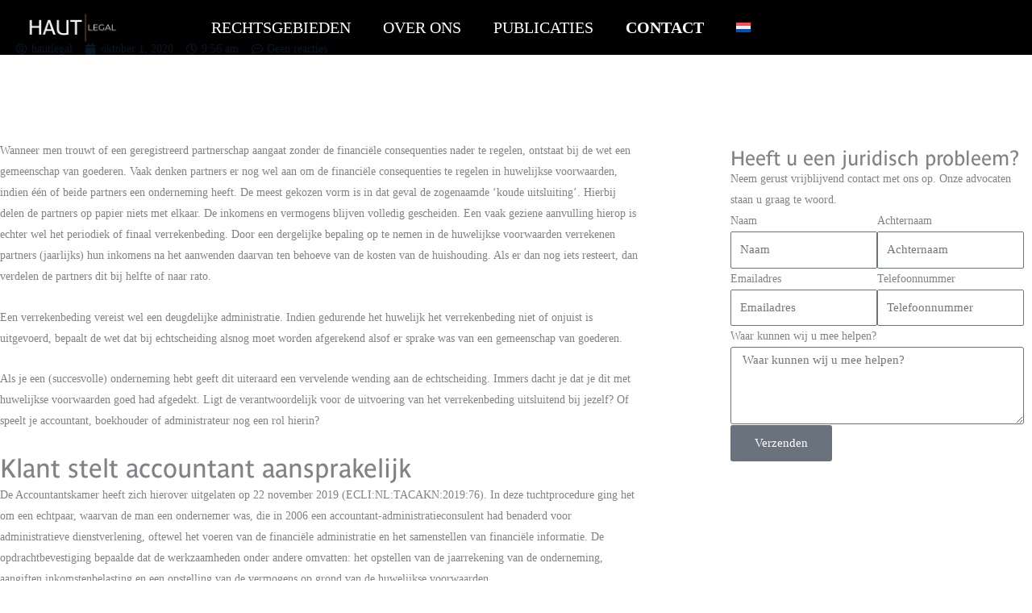

--- FILE ---
content_type: text/html; charset=UTF-8
request_url: https://hautlegal.nl/zorgplicht-accountant-huwelijkse-voorwaarden/
body_size: 28945
content:
<!doctype html><html lang="nl-NL"><head><script data-no-optimize="1">var litespeed_docref=sessionStorage.getItem("litespeed_docref");litespeed_docref&&(Object.defineProperty(document,"referrer",{get:function(){return litespeed_docref}}),sessionStorage.removeItem("litespeed_docref"));</script> <meta charset="UTF-8"><meta name="viewport" content="width=device-width, initial-scale=1"><link rel="profile" href="https://gmpg.org/xfn/11"><title>Zorgplicht en verantwoordelijkheid accountant bij uitvoeren huwelijkse voorwaarden  | HAUT Legal</title><link rel="alternate" hreflang="nl" href="https://hautlegal.nl/zorgplicht-accountant-huwelijkse-voorwaarden/" /><link rel="alternate" hreflang="x-default" href="https://hautlegal.nl/zorgplicht-accountant-huwelijkse-voorwaarden/" /><meta name="dc.title" content="Zorgplicht en verantwoordelijkheid accountant bij uitvoeren huwelijkse voorwaarden  | HAUT Legal"><meta name="dc.description" content="Wanneer men trouwt of een geregistreerd partnerschap aangaat zonder de financiële consequenties nader te regelen, ontstaat bij de wet een gemeenschap van goederen. Vaak denken partners er nog wel aan om de financiële consequenties te regelen in huwelijkse voorwaarden, indien één of beide partners een onderneming heeft. De meest gekozen&hellip;"><meta name="dc.relation" content="https://hautlegal.nl/zorgplicht-accountant-huwelijkse-voorwaarden/"><meta name="dc.source" content="https://hautlegal.nl/"><meta name="dc.language" content="nl_NL"><meta name="description" content="Wanneer men trouwt of een geregistreerd partnerschap aangaat zonder de financiële consequenties nader te regelen, ontstaat bij de wet een gemeenschap van goederen. Vaak denken partners er nog wel aan om de financiële consequenties te regelen in huwelijkse voorwaarden, indien één of beide partners een onderneming heeft. De meest gekozen&hellip;"><meta name="robots" content="index, follow, max-snippet:-1, max-image-preview:large, max-video-preview:-1"><link rel="canonical" href="https://hautlegal.nl/zorgplicht-accountant-huwelijkse-voorwaarden/"><meta property="og:url" content="https://hautlegal.nl/zorgplicht-accountant-huwelijkse-voorwaarden/"><meta property="og:site_name" content="HAUT Legal"><meta property="og:locale" content="nl_NL"><meta property="og:type" content="article"><meta property="article:author" content="https://www.facebook.com/pages/HAUT-Legal/100383518469889"><meta property="article:publisher" content="https://www.facebook.com/pages/HAUT-Legal/100383518469889"><meta property="article:tag" content="Kevin Klokke"><meta property="og:title" content="Zorgplicht en verantwoordelijkheid accountant bij uitvoeren huwelijkse voorwaarden  | HAUT Legal"><meta property="og:description" content="Wanneer men trouwt of een geregistreerd partnerschap aangaat zonder de financiële consequenties nader te regelen, ontstaat bij de wet een gemeenschap van goederen. Vaak denken partners er nog wel aan om de financiële consequenties te regelen in huwelijkse voorwaarden, indien één of beide partners een onderneming heeft. De meest gekozen&hellip;"><meta property="fb:pages" content=""><meta property="fb:admins" content=""><meta property="fb:app_id" content=""><meta name="twitter:card" content="summary"><meta name="twitter:site" content="https://twitter.com/hautlegal"><meta name="twitter:creator" content="https://twitter.com/hautlegal"><meta name="twitter:title" content="Zorgplicht en verantwoordelijkheid accountant bij uitvoeren huwelijkse voorwaarden  | HAUT Legal"><meta name="twitter:description" content="Wanneer men trouwt of een geregistreerd partnerschap aangaat zonder de financiële consequenties nader te regelen, ontstaat bij de wet een gemeenschap van goederen. Vaak denken partners er nog wel aan om de financiële consequenties te regelen in huwelijkse voorwaarden, indien één of beide partners een onderneming heeft. De meest gekozen&hellip;"><link rel="alternate" type="application/rss+xml" title="HAUT Legal &raquo; feed" href="https://hautlegal.nl/feed/" /><link rel="alternate" type="application/rss+xml" title="HAUT Legal &raquo; reacties feed" href="https://hautlegal.nl/comments/feed/" /> <script type="application/ld+json">{"@context":"https:\/\/schema.org","name":"Breadcrumb","@type":"BreadcrumbList","itemListElement":[{"@type":"ListItem","position":1,"item":{"@type":"WebPage","id":"https:\/\/hautlegal.nl\/zorgplicht-accountant-huwelijkse-voorwaarden\/#webpage","url":"https:\/\/hautlegal.nl\/zorgplicht-accountant-huwelijkse-voorwaarden\/","name":"Zorgplicht en verantwoordelijkheid accountant bij uitvoeren huwelijkse voorwaarden\u00a0"}}]}</script> <link rel="alternate" type="application/rss+xml" title="HAUT Legal &raquo; Zorgplicht en verantwoordelijkheid accountant bij uitvoeren huwelijkse voorwaarden  reacties feed" href="https://hautlegal.nl/zorgplicht-accountant-huwelijkse-voorwaarden/feed/" /><link rel="alternate" title="oEmbed (JSON)" type="application/json+oembed" href="https://hautlegal.nl/wp-json/oembed/1.0/embed?url=https%3A%2F%2Fhautlegal.nl%2Fzorgplicht-accountant-huwelijkse-voorwaarden%2F" /><link rel="alternate" title="oEmbed (XML)" type="text/xml+oembed" href="https://hautlegal.nl/wp-json/oembed/1.0/embed?url=https%3A%2F%2Fhautlegal.nl%2Fzorgplicht-accountant-huwelijkse-voorwaarden%2F&#038;format=xml" /><link data-asynced="1" as="style" onload="this.onload=null;this.rel='stylesheet'"  rel="preload" type="text/css" href="https://use.typekit.net/pas4ced.css"><style id='wp-img-auto-sizes-contain-inline-css'>img:is([sizes=auto i],[sizes^="auto," i]){contain-intrinsic-size:3000px 1500px}
/*# sourceURL=wp-img-auto-sizes-contain-inline-css */</style><style id="litespeed-ccss">body,h1,h2,h6,html,li,p,textarea,ul{border:0;font-size:100%;font-style:inherit;font-weight:inherit;margin:0;outline:0;padding:0;vertical-align:baseline}html{-webkit-text-size-adjust:100%;-ms-text-size-adjust:100%}body{margin:0}main,nav{display:block}a{background-color:transparent}a,a:visited{text-decoration:none}img{border:0}svg:not(:root){overflow:hidden}button,input,textarea{color:inherit;font:inherit;margin:0}button{overflow:visible}button{text-transform:none}button{-webkit-appearance:button}button::-moz-focus-inner,input::-moz-focus-inner{border:0;padding:0}input{line-height:normal}input[type=checkbox]{box-sizing:border-box;padding:0}textarea{overflow:auto}.ast-container{max-width:100%}.ast-container{margin-left:auto;margin-right:auto;padding-left:20px;padding-right:20px}h1,h2,h6{clear:both}h1{color:#808285;font-size:2em;line-height:1.2}h2{color:#808285;font-size:1.7em;line-height:1.3}h6{color:#808285;line-height:1.7;font-size:1.1em}html{box-sizing:border-box}*,:after,:before{box-sizing:inherit}body{color:#808285;background:#fff;font-style:normal}ul{margin:0 0 1.5em 3em}ul{list-style:disc}li>ul{margin-bottom:0;margin-left:1.5em}i{font-style:italic}img{height:auto;max-width:100%}button,input,textarea{color:#808285;font-weight:400;font-size:100%;margin:0;vertical-align:baseline}button,input{line-height:normal}button{border:1px solid;border-color:var(--ast-border-color);border-radius:2px;background:#e6e6e6;padding:.6em 1em .4em;color:#fff}input[type=tel],input[type=text],textarea{color:#666;border:1px solid var(--ast-border-color);border-radius:2px;-webkit-appearance:none}textarea{padding-left:3px;width:100%}a{color:#4169e1}.screen-reader-text{border:0;clip:rect(1px,1px,1px,1px);height:1px;margin:-1px;overflow:hidden;padding:0;position:absolute;width:1px;word-wrap:normal!important}body{-webkit-font-smoothing:antialiased;-moz-osx-font-smoothing:grayscale}body:not(.logged-in){position:relative}#page{position:relative}a{text-decoration:none}img{vertical-align:middle}p{margin-bottom:1.75em}input{line-height:1}body,button,textarea{line-height:1.85714285714286}body{background-color:#fff}#page{display:block}#primary{width:100%}#primary{margin:4em 0}.hentry{margin:0 0 1.5em}body{overflow-x:hidden}input[type=tel],input[type=text],textarea{color:#666;padding:.75em;height:auto;border-width:1px;border-style:solid;border-color:var(--ast-border-color);border-radius:2px;background:var(--ast-comment-inputs-background);box-shadow:none;box-sizing:border-box}textarea{width:100%}:root{--ast-container-default-xlg-padding:6.67em;--ast-container-default-lg-padding:5.67em;--ast-container-default-slg-padding:4.34em;--ast-container-default-md-padding:3.34em;--ast-container-default-sm-padding:6.67em;--ast-container-default-xs-padding:2.4em;--ast-container-default-xxs-padding:1.4em;--ast-code-block-background:#eee;--ast-comment-inputs-background:#fafafa}html{font-size:93.75%}a{color:var(--ast-global-color-0)}body,button,input,textarea{font-family:-apple-system,BlinkMacSystemFont,Segoe UI,Roboto,Oxygen-Sans,Ubuntu,Cantarell,Helvetica Neue,sans-serif;font-weight:inherit;font-size:15px;font-size:1rem;line-height:1.6em}h1,h2,h6{font-weight:600}h1{font-size:40px;font-size:2.6666666666667rem;font-weight:600;line-height:1.4em}h2{font-size:30px;font-size:2rem;font-weight:600;line-height:1.25em}h6{font-size:15px;font-size:1rem;line-height:1.25em;font-weight:600}body,h1,h2,h6{color:var(--ast-global-color-3)}.ast-single-post .elementor-button-wrapper .elementor-button{text-decoration:none}.ast-page-builder-template .hentry{margin:0}.ast-page-builder-template .site-content>.ast-container{max-width:100%;padding:0}.ast-page-builder-template .site-content #primary{padding:0;margin:0}.ast-page-builder-template.single-post .site-content>.ast-container{max-width:100%}@media (max-width:921px){#primary{padding:1.5em 0;margin:0}}.elementor-button-wrapper .elementor-button{border-style:solid;text-decoration:none;border-top-width:0;border-right-width:0;border-left-width:0;border-bottom-width:0}body .elementor-button.elementor-size-sm,body .elementor-button{padding-top:15px;padding-right:30px;padding-bottom:15px;padding-left:30px}@media (max-width:921px){.elementor-button-wrapper .elementor-button.elementor-size-sm,.elementor-button-wrapper .elementor-button{padding-top:14px;padding-right:28px;padding-bottom:14px;padding-left:28px}}@media (max-width:544px){.elementor-button-wrapper .elementor-button.elementor-size-sm,.elementor-button-wrapper .elementor-button{padding-top:12px;padding-right:24px;padding-bottom:12px;padding-left:24px}}.elementor-button-wrapper .elementor-button{border-color:var(--ast-global-color-0);background-color:var(--ast-global-color-0)}.elementor-button-wrapper .elementor-button,.elementor-button-wrapper .elementor-button:visited{color:#fff}.elementor-button-wrapper .elementor-button{line-height:1em}.elementor-widget-heading h1.elementor-heading-title{line-height:1.4em}.elementor-widget-heading h2.elementor-heading-title{line-height:1.25em}.elementor-widget-heading h6.elementor-heading-title{line-height:1.25em}button{border-style:solid;border-top-width:0;border-right-width:0;border-left-width:0;border-bottom-width:0;color:#fff;border-color:var(--ast-global-color-0);background-color:var(--ast-global-color-0);padding-top:15px;padding-right:30px;padding-bottom:15px;padding-left:30px;font-family:inherit;font-weight:inherit;line-height:1em}@media (max-width:921px){button{padding-top:14px;padding-right:28px;padding-bottom:14px;padding-left:28px}}@media (max-width:544px){button{padding-top:12px;padding-right:24px;padding-bottom:12px;padding-left:24px}}@media (min-width:544px){.ast-container{max-width:100%}}body{background-color:var(--ast-global-color-4)}@media (max-width:921px){h1{font-size:30px}h2{font-size:25px}}@media (max-width:544px){h1{font-size:30px}h2{font-size:25px}}@media (max-width:921px){html{font-size:85.5%}}@media (max-width:544px){html{font-size:85.5%}}@media (min-width:922px){.ast-container{max-width:1240px}}@media (min-width:922px){.site-content .ast-container{display:flex}}@media (max-width:921px){.site-content .ast-container{flex-direction:column}}:root{--ast-global-color-0:#0170b9;--ast-global-color-1:#3a3a3a;--ast-global-color-2:#3a3a3a;--ast-global-color-3:#4b4f58;--ast-global-color-4:#f5f5f5;--ast-global-color-5:#fff;--ast-global-color-6:#e5e5e5;--ast-global-color-7:#424242;--ast-global-color-8:#000}:root{--ast-border-color:#ddd}h1,h2,h6{color:var(--ast-global-color-2)}:root{--e-global-color-astglobalcolor0:#0170b9;--e-global-color-astglobalcolor1:#3a3a3a;--e-global-color-astglobalcolor2:#3a3a3a;--e-global-color-astglobalcolor3:#4b4f58;--e-global-color-astglobalcolor4:#f5f5f5;--e-global-color-astglobalcolor5:#fff;--e-global-color-astglobalcolor6:#e5e5e5;--e-global-color-astglobalcolor7:#424242;--e-global-color-astglobalcolor8:#000}ul{box-sizing:border-box}:root{--wp--preset--font-size--normal:16px;--wp--preset--font-size--huge:42px}.screen-reader-text{clip:rect(1px,1px,1px,1px);word-wrap:normal!important;border:0;-webkit-clip-path:inset(50%);clip-path:inset(50%);height:1px;margin:-1px;overflow:hidden;padding:0;position:absolute;width:1px}body{--wp--preset--color--black:#000;--wp--preset--color--cyan-bluish-gray:#abb8c3;--wp--preset--color--white:#fff;--wp--preset--color--pale-pink:#f78da7;--wp--preset--color--vivid-red:#cf2e2e;--wp--preset--color--luminous-vivid-orange:#ff6900;--wp--preset--color--luminous-vivid-amber:#fcb900;--wp--preset--color--light-green-cyan:#7bdcb5;--wp--preset--color--vivid-green-cyan:#00d084;--wp--preset--color--pale-cyan-blue:#8ed1fc;--wp--preset--color--vivid-cyan-blue:#0693e3;--wp--preset--color--vivid-purple:#9b51e0;--wp--preset--color--ast-global-color-0:var(--ast-global-color-0);--wp--preset--color--ast-global-color-1:var(--ast-global-color-1);--wp--preset--color--ast-global-color-2:var(--ast-global-color-2);--wp--preset--color--ast-global-color-3:var(--ast-global-color-3);--wp--preset--color--ast-global-color-4:var(--ast-global-color-4);--wp--preset--color--ast-global-color-5:var(--ast-global-color-5);--wp--preset--color--ast-global-color-6:var(--ast-global-color-6);--wp--preset--color--ast-global-color-7:var(--ast-global-color-7);--wp--preset--color--ast-global-color-8:var(--ast-global-color-8);--wp--preset--gradient--vivid-cyan-blue-to-vivid-purple:linear-gradient(135deg,rgba(6,147,227,1) 0%,#9b51e0 100%);--wp--preset--gradient--light-green-cyan-to-vivid-green-cyan:linear-gradient(135deg,#7adcb4 0%,#00d082 100%);--wp--preset--gradient--luminous-vivid-amber-to-luminous-vivid-orange:linear-gradient(135deg,rgba(252,185,0,1) 0%,rgba(255,105,0,1) 100%);--wp--preset--gradient--luminous-vivid-orange-to-vivid-red:linear-gradient(135deg,rgba(255,105,0,1) 0%,#cf2e2e 100%);--wp--preset--gradient--very-light-gray-to-cyan-bluish-gray:linear-gradient(135deg,#eee 0%,#a9b8c3 100%);--wp--preset--gradient--cool-to-warm-spectrum:linear-gradient(135deg,#4aeadc 0%,#9778d1 20%,#cf2aba 40%,#ee2c82 60%,#fb6962 80%,#fef84c 100%);--wp--preset--gradient--blush-light-purple:linear-gradient(135deg,#ffceec 0%,#9896f0 100%);--wp--preset--gradient--blush-bordeaux:linear-gradient(135deg,#fecda5 0%,#fe2d2d 50%,#6b003e 100%);--wp--preset--gradient--luminous-dusk:linear-gradient(135deg,#ffcb70 0%,#c751c0 50%,#4158d0 100%);--wp--preset--gradient--pale-ocean:linear-gradient(135deg,#fff5cb 0%,#b6e3d4 50%,#33a7b5 100%);--wp--preset--gradient--electric-grass:linear-gradient(135deg,#caf880 0%,#71ce7e 100%);--wp--preset--gradient--midnight:linear-gradient(135deg,#020381 0%,#2874fc 100%);--wp--preset--font-size--small:13px;--wp--preset--font-size--medium:20px;--wp--preset--font-size--large:36px;--wp--preset--font-size--x-large:42px;--wp--preset--spacing--20:.44rem;--wp--preset--spacing--30:.67rem;--wp--preset--spacing--40:1rem;--wp--preset--spacing--50:1.5rem;--wp--preset--spacing--60:2.25rem;--wp--preset--spacing--70:3.38rem;--wp--preset--spacing--80:5.06rem;--wp--preset--shadow--natural:6px 6px 9px rgba(0,0,0,.2);--wp--preset--shadow--deep:12px 12px 50px rgba(0,0,0,.4);--wp--preset--shadow--sharp:6px 6px 0px rgba(0,0,0,.2);--wp--preset--shadow--outlined:6px 6px 0px -3px rgba(255,255,255,1),6px 6px rgba(0,0,0,1);--wp--preset--shadow--crisp:6px 6px 0px rgba(0,0,0,1)}body{margin:0;--wp--style--global--content-size:var(--wp--custom--ast-content-width-size);--wp--style--global--wide-size:var(--wp--custom--ast-wide-width-size)}body{--wp--style--block-gap:24px}body{padding-top:0;padding-right:0;padding-bottom:0;padding-left:0}.wpml-ls-menu-item .wpml-ls-flag{display:inline;vertical-align:baseline}ul .wpml-ls-menu-item a{display:flex;align-items:center}[class*=" eicon-"]{display:inline-block;font-family:eicons;font-size:inherit;font-weight:400;font-style:normal;font-variant:normal;line-height:1;text-rendering:auto;-webkit-font-smoothing:antialiased;-moz-osx-font-smoothing:grayscale}.eicon-menu-bar:before{content:"\e816"}.eicon-close:before{content:"\e87f"}.elementor-column-gap-default>.elementor-row>.elementor-column>.elementor-element-populated>.elementor-widget-wrap{padding:10px}.elementor-column-gap-wide>.elementor-row>.elementor-column>.elementor-element-populated>.elementor-widget-wrap{padding:20px}.elementor-column-gap-wider>.elementor-row>.elementor-column>.elementor-element-populated>.elementor-widget-wrap{padding:30px}@media (max-width:767px){.elementor-column{width:100%}}.elementor-screen-only,.screen-reader-text{position:absolute;top:-10000em;width:1px;height:1px;margin:-1px;padding:0;overflow:hidden;clip:rect(0,0,0,0);border:0}.elementor-clearfix:after{content:"";display:block;clear:both;width:0;height:0}.elementor *,.elementor :after,.elementor :before{box-sizing:border-box}.elementor a{box-shadow:none;text-decoration:none}.elementor img{height:auto;max-width:100%;border:none;border-radius:0;box-shadow:none}.elementor .elementor-background-overlay{height:100%;width:100%;top:0;left:0;position:absolute}.elementor-widget-wrap .elementor-element.elementor-widget__width-auto{max-width:100%}.elementor-element{--flex-direction:initial;--flex-wrap:initial;--justify-content:initial;--align-items:initial;--align-content:initial;--gap:initial;--flex-basis:initial;--flex-grow:initial;--flex-shrink:initial;--order:initial;--align-self:initial;flex-basis:var(--flex-basis);flex-grow:var(--flex-grow);flex-shrink:var(--flex-shrink);order:var(--order);align-self:var(--align-self)}.elementor-invisible{visibility:hidden}.elementor-align-right{text-align:right}.elementor-align-right .elementor-button{width:auto}.elementor-align-left{text-align:left}.elementor-align-left .elementor-button{width:auto}@media (max-width:767px){.elementor-mobile-align-justify .elementor-button{width:100%}}:root{--page-title-display:block}.elementor-section{position:relative}.elementor-section .elementor-container{display:flex;margin-right:auto;margin-left:auto;position:relative}@media (max-width:1024px){.elementor-section .elementor-container{flex-wrap:wrap}}.elementor-section.elementor-section-boxed>.elementor-container{max-width:1140px}.elementor-section.elementor-section-items-middle>.elementor-container{align-items:center}.elementor-row{width:100%;display:flex}@media (max-width:1024px){.elementor-row{flex-wrap:wrap}}.elementor-widget-wrap{position:relative;width:100%;flex-wrap:wrap;align-content:flex-start}.elementor:not(.elementor-bc-flex-widget) .elementor-widget-wrap{display:flex}.elementor-widget-wrap>.elementor-element{width:100%}.elementor-widget{position:relative}.elementor-widget:not(:last-child){margin-bottom:20px}.elementor-widget:not(:last-child).elementor-widget__width-auto{margin-bottom:0}.elementor-column{position:relative;min-height:1px;display:flex}.elementor-column-wrap{width:100%;position:relative;display:flex}@media (min-width:768px){.elementor-column.elementor-col-33{width:33.333%}.elementor-column.elementor-col-50{width:50%}.elementor-column.elementor-col-100{width:100%}}@media (max-width:767px){.elementor-column{width:100%}}ul.elementor-icon-list-items.elementor-inline-items{display:flex;flex-wrap:wrap}ul.elementor-icon-list-items.elementor-inline-items .elementor-inline-item{word-break:break-word}.elementor-form-fields-wrapper{display:flex;flex-wrap:wrap}.elementor-form-fields-wrapper.elementor-labels-above .elementor-field-group>input,.elementor-form-fields-wrapper.elementor-labels-above .elementor-field-group>textarea{flex-basis:100%;max-width:100%}.elementor-field-group{flex-wrap:wrap;align-items:center}.elementor-field-group.elementor-field-type-submit{align-items:flex-end}.elementor-field-group .elementor-field-textual{width:100%;max-width:100%;border:1px solid #69727d;background-color:transparent;color:#1f2124;vertical-align:middle;flex-grow:1}.elementor-field-group .elementor-field-textual::-moz-placeholder{color:inherit;font-family:inherit;opacity:.6}.elementor-field-textual{line-height:1.4;font-size:15px;min-height:40px;padding:5px 14px;border-radius:3px}.elementor-button-align-start .e-form__buttons,.elementor-button-align-start .elementor-field-type-submit{justify-content:flex-start}.elementor-button-align-start .elementor-field-type-submit:not(.e-form__buttons__wrapper) .elementor-button{flex-basis:auto}.elementor-form .elementor-button{padding-top:0;padding-bottom:0;border:none}.elementor-form .elementor-button>span{display:flex;justify-content:center}.elementor-form .elementor-button.elementor-size-sm{min-height:40px}.elementor-button{display:inline-block;line-height:1;background-color:#69727d;font-size:15px;padding:12px 24px;border-radius:3px;color:#fff;fill:#fff;text-align:center}.elementor-button:visited{color:#fff}.elementor-button-content-wrapper{display:flex;justify-content:center}.elementor-button-icon{flex-grow:0;order:5}.elementor-button-text{flex-grow:1;order:10;display:inline-block}.elementor-button .elementor-align-icon-left{margin-right:5px;order:5}.elementor-button span{text-decoration:inherit}.elementor-element{--swiper-theme-color:#000;--swiper-navigation-size:44px;--swiper-pagination-bullet-size:6px;--swiper-pagination-bullet-horizontal-gap:6px}.elementor .elementor-element ul.elementor-icon-list-items{padding:0}@media (max-width:767px){.elementor .elementor-hidden-phone{display:none}}.elementor-heading-title{padding:0;margin:0;line-height:1}.elementor-widget .elementor-icon-list-items.elementor-inline-items{margin-right:-8px;margin-left:-8px}.elementor-widget .elementor-icon-list-items.elementor-inline-items .elementor-icon-list-item{margin-right:8px;margin-left:8px}.elementor-widget .elementor-icon-list-items.elementor-inline-items .elementor-icon-list-item:after{width:auto;left:auto;right:auto;position:relative;height:100%;border-top:0;border-bottom:0;border-right:0;border-left-width:1px;border-style:solid;right:-8px}.elementor-widget .elementor-icon-list-items{list-style-type:none;margin:0;padding:0}.elementor-widget .elementor-icon-list-item{margin:0;padding:0;position:relative}.elementor-widget .elementor-icon-list-item:after{position:absolute;bottom:0;width:100%}.elementor-widget .elementor-icon-list-item,.elementor-widget .elementor-icon-list-item a{display:flex;font-size:inherit;align-items:var(--icon-vertical-align,center)}.elementor-widget .elementor-icon-list-icon+.elementor-icon-list-text{align-self:center;padding-left:5px}.elementor-widget .elementor-icon-list-icon{display:flex;position:relative;top:var(--icon-vertical-offset,initial)}.elementor-widget .elementor-icon-list-icon i{width:1.25em;font-size:var(--e-icon-list-icon-size)}.elementor-widget:not(.elementor-align-right) .elementor-icon-list-item:after{left:0}.elementor-widget:not(.elementor-align-left) .elementor-icon-list-item:after{right:0}@media (min-width:-1){.elementor-widget:not(.elementor-widescreen-align-right) .elementor-icon-list-item:after{left:0}.elementor-widget:not(.elementor-widescreen-align-left) .elementor-icon-list-item:after{right:0}}@media (max-width:-1){.elementor-widget:not(.elementor-laptop-align-right) .elementor-icon-list-item:after{left:0}.elementor-widget:not(.elementor-laptop-align-left) .elementor-icon-list-item:after{right:0}}@media (max-width:-1){.elementor-widget:not(.elementor-tablet_extra-align-right) .elementor-icon-list-item:after{left:0}.elementor-widget:not(.elementor-tablet_extra-align-left) .elementor-icon-list-item:after{right:0}}@media (max-width:1024px){.elementor-widget:not(.elementor-tablet-align-right) .elementor-icon-list-item:after{left:0}.elementor-widget:not(.elementor-tablet-align-left) .elementor-icon-list-item:after{right:0}}@media (max-width:-1){.elementor-widget:not(.elementor-mobile_extra-align-right) .elementor-icon-list-item:after{left:0}.elementor-widget:not(.elementor-mobile_extra-align-left) .elementor-icon-list-item:after{right:0}}@media (max-width:767px){.elementor-widget:not(.elementor-mobile-align-right) .elementor-icon-list-item:after{left:0}.elementor-widget:not(.elementor-mobile-align-left) .elementor-icon-list-item:after{right:0}}.elementor-widget-image{text-align:center}.elementor-widget-image a{display:inline-block}.elementor-widget-image img{vertical-align:middle;display:inline-block}.elementor-kit-633{--e-global-color-primary:#081725;--e-global-color-secondary:#081725;--e-global-color-text:#081725;--e-global-color-accent:#d68536;--e-global-color-1b9de815:#fff;--e-global-typography-primary-font-family:"Roboto";--e-global-typography-primary-font-weight:600;--e-global-typography-secondary-font-family:"Roboto Slab";--e-global-typography-secondary-font-weight:400;--e-global-typography-text-font-family:"Roboto";--e-global-typography-text-font-weight:400;--e-global-typography-accent-font-family:"Roboto";--e-global-typography-accent-font-weight:500;font-family:"Montserrat",roboto;font-size:14px}.elementor-kit-633 a{font-family:"Montserrat",roboto;text-transform:none;font-style:normal}.elementor-kit-633 h1{font-family:"parisine-std",roboto;font-size:40px;font-weight:500;text-transform:uppercase}.elementor-kit-633 h2{font-family:"parisine-std",roboto;font-size:32px}.elementor-kit-633 h6{font-family:"parisine-std",roboto;font-size:20px}.elementor-section.elementor-section-boxed>.elementor-container{max-width:1340px}.elementor-widget:not(:last-child){margin-bottom:0}.elementor-element{--widgets-spacing:0px}@media (max-width:1024px){.elementor-section.elementor-section-boxed>.elementor-container{max-width:1024px}}@media (max-width:767px){.elementor-kit-633 h1{font-size:19px}.elementor-kit-633 h2{font-size:17px}.elementor-section.elementor-section-boxed>.elementor-container{max-width:767px}}.elementor-location-header:before{content:"";display:table;clear:both}[data-elementor-type=popup]:not(.elementor-edit-area){display:none}.elementor-icon-list-items .elementor-icon-list-item .elementor-icon-list-text{display:inline-block}.e-form__buttons{flex-wrap:wrap}.e-form__buttons{display:flex}.elementor-form .elementor-button>span{display:flex;justify-content:center;align-items:center}.elementor-form .elementor-button .elementor-button-text{white-space:normal;flex-grow:0}.elementor-item:after,.elementor-item:before{display:block;position:absolute}.elementor-item:not(:hover):not(:focus):not(.elementor-item-active):not(.highlighted):after,.elementor-item:not(:hover):not(:focus):not(.elementor-item-active):not(.highlighted):before{opacity:0}.elementor-nav-menu--main .elementor-nav-menu a{padding:13px 20px}.elementor-nav-menu--main .elementor-nav-menu ul{position:absolute;width:12em;border-width:0;border-style:solid;padding:0}.elementor-nav-menu--layout-horizontal{display:flex}.elementor-nav-menu--layout-horizontal .elementor-nav-menu{display:flex;flex-wrap:wrap}.elementor-nav-menu--layout-horizontal .elementor-nav-menu a{white-space:nowrap;flex-grow:1}.elementor-nav-menu--layout-horizontal .elementor-nav-menu>li{display:flex}.elementor-nav-menu--layout-horizontal .elementor-nav-menu>li ul{top:100%!important}.elementor-nav-menu--layout-horizontal .elementor-nav-menu>li:not(:first-child)>a{-webkit-margin-start:var(--e-nav-menu-horizontal-menu-item-margin);margin-inline-start:var(--e-nav-menu-horizontal-menu-item-margin)}.elementor-nav-menu--layout-horizontal .elementor-nav-menu>li:not(:first-child)>ul{left:var(--e-nav-menu-horizontal-menu-item-margin)!important}.elementor-nav-menu--layout-horizontal .elementor-nav-menu>li:not(:last-child)>a{-webkit-margin-end:var(--e-nav-menu-horizontal-menu-item-margin);margin-inline-end:var(--e-nav-menu-horizontal-menu-item-margin)}.elementor-nav-menu--layout-horizontal .elementor-nav-menu>li:not(:last-child):after{content:var(--e-nav-menu-divider-content,none);height:var(--e-nav-menu-divider-height,35%);border-left:var(--e-nav-menu-divider-width,2px) var(--e-nav-menu-divider-style,solid) var(--e-nav-menu-divider-color,#000);border-bottom-color:var(--e-nav-menu-divider-color,#000);border-right-color:var(--e-nav-menu-divider-color,#000);border-top-color:var(--e-nav-menu-divider-color,#000);align-self:center}.elementor-nav-menu__align-left .elementor-nav-menu{margin-right:auto;justify-content:flex-start}.elementor-nav-menu__align-center .elementor-nav-menu{margin-left:auto;margin-right:auto;justify-content:center}.elementor-widget-nav-menu .elementor-widget-container{display:flex;flex-direction:column}.elementor-nav-menu{position:relative;z-index:2}.elementor-nav-menu:after{content:" ";display:block;height:0;font:0/0 serif;clear:both;visibility:hidden;overflow:hidden}.elementor-nav-menu,.elementor-nav-menu li,.elementor-nav-menu ul{display:block;list-style:none;margin:0;padding:0;line-height:normal}.elementor-nav-menu ul{display:none}.elementor-nav-menu a,.elementor-nav-menu li{position:relative}.elementor-nav-menu li{border-width:0}.elementor-nav-menu a{display:flex;align-items:center}.elementor-nav-menu a{padding:10px 20px;line-height:20px}.elementor-menu-toggle{display:flex;align-items:center;justify-content:center;font-size:var(--nav-menu-icon-size,22px);padding:.25em;border:0 solid;border-radius:3px;background-color:rgba(0,0,0,.05);color:#33373d}.elementor-menu-toggle:not(.elementor-active) .elementor-menu-toggle__icon--close{display:none}.elementor-nav-menu--dropdown{background-color:#fff;font-size:13px}.elementor-nav-menu--dropdown-none .elementor-nav-menu--dropdown{display:none}.elementor-nav-menu--dropdown.elementor-nav-menu__container{margin-top:10px;transform-origin:top;overflow-y:auto;overflow-x:hidden}.elementor-nav-menu--dropdown.elementor-nav-menu__container .elementor-sub-item{font-size:.85em}.elementor-nav-menu--dropdown a{color:#33373d}ul.elementor-nav-menu--dropdown a{text-shadow:none;border-left:8px solid transparent}.elementor-nav-menu--toggle{--menu-height:100vh}.elementor-nav-menu--toggle .elementor-menu-toggle:not(.elementor-active)+.elementor-nav-menu__container{transform:scaleY(0);max-height:0;overflow:hidden}.elementor-nav-menu--stretch .elementor-nav-menu__container.elementor-nav-menu--dropdown{position:absolute;z-index:9997}@media (max-width:1024px){.elementor-nav-menu--dropdown-tablet .elementor-nav-menu--main{display:none}}@media (min-width:1025px){.elementor-nav-menu--dropdown-tablet .elementor-menu-toggle,.elementor-nav-menu--dropdown-tablet .elementor-nav-menu--dropdown{display:none}.elementor-nav-menu--dropdown-tablet nav.elementor-nav-menu--dropdown.elementor-nav-menu__container{overflow-y:hidden}}input::-webkit-inner-spin-button,input::-webkit-outer-spin-button{-webkit-appearance:none;-moz-appearance:none;appearance:none;margin:0}.far,.fas{-moz-osx-font-smoothing:grayscale;-webkit-font-smoothing:antialiased;display:inline-block;font-style:normal;font-variant:normal;text-rendering:auto;line-height:1}.fa-calendar:before{content:"\f133"}.fa-clock:before{content:"\f017"}.fa-comment-dots:before{content:"\f4ad"}.fa-envelope:before{content:"\f0e0"}.fa-phone-alt:before{content:"\f879"}.fa-times:before{content:"\f00d"}.fa-user-circle:before{content:"\f2bd"}.far{font-weight:400}.far,.fas{font-family:"Font Awesome 5 Free"}.fas{font-weight:900}.elementor-356 .elementor-element.elementor-element-faf2ab0{margin-top:0;margin-bottom:-152px;z-index:10}.elementor-356 .elementor-element.elementor-element-270e19b{text-align:left}.elementor-356 .elementor-element.elementor-element-270e19b img{width:100%;max-width:100%}.elementor-356 .elementor-element.elementor-element-cbfbfd5.elementor-column.elementor-element[data-element_type="column"]>.elementor-column-wrap.elementor-element-populated>.elementor-widget-wrap{align-content:center;align-items:center}.elementor-356 .elementor-element.elementor-element-cbfbfd5.elementor-column>.elementor-column-wrap>.elementor-widget-wrap{justify-content:flex-end}.elementor-356 .elementor-element.elementor-element-62b7ed7 .elementor-menu-toggle{margin-left:auto}.elementor-356 .elementor-element.elementor-element-62b7ed7 .elementor-nav-menu .elementor-item{font-size:20px;text-transform:uppercase}.elementor-356 .elementor-element.elementor-element-62b7ed7 .elementor-nav-menu--main .elementor-item{color:var(--e-global-color-1b9de815);fill:var(--e-global-color-1b9de815)}.elementor-356 .elementor-element.elementor-element-62b7ed7 .elementor-nav-menu--dropdown a,.elementor-356 .elementor-element.elementor-element-62b7ed7 .elementor-menu-toggle{color:var(--e-global-color-1b9de815)}.elementor-356 .elementor-element.elementor-element-62b7ed7 .elementor-nav-menu--dropdown{background-color:var(--e-global-color-primary)}.elementor-356 .elementor-element.elementor-element-62b7ed7 .elementor-nav-menu--dropdown .elementor-item,.elementor-356 .elementor-element.elementor-element-62b7ed7 .elementor-nav-menu--dropdown .elementor-sub-item{text-transform:uppercase}.elementor-356 .elementor-element.elementor-element-62b7ed7 div.elementor-menu-toggle{color:var(--e-global-color-1b9de815)}.elementor-356 .elementor-element.elementor-element-df30f9a.elementor-column.elementor-element[data-element_type="column"]>.elementor-column-wrap.elementor-element-populated>.elementor-widget-wrap{align-content:center;align-items:center}.elementor-356 .elementor-element.elementor-element-ae82326 .elementor-button{text-transform:uppercase;fill:var(--e-global-color-1b9de815);color:var(--e-global-color-1b9de815);background-color:var(--e-global-color-accent)}.elementor-356:not(.elementor-motion-effects-element-type-background){background-color:#000}@media (max-width:767px){.elementor-356 .elementor-element.elementor-element-73e5df0{width:50%}.elementor-356 .elementor-element.elementor-element-270e19b img{width:100%;max-width:100%}.elementor-356 .elementor-element.elementor-element-cbfbfd5{width:50%}.elementor-356 .elementor-element.elementor-element-62b7ed7 .elementor-nav-menu--dropdown .elementor-item,.elementor-356 .elementor-element.elementor-element-62b7ed7 .elementor-nav-menu--dropdown .elementor-sub-item{font-size:18px}.elementor-356 .elementor-element.elementor-element-62b7ed7 .elementor-nav-menu--dropdown a{padding-top:25px;padding-bottom:25px}.elementor-356 .elementor-element.elementor-element-62b7ed7{--nav-menu-icon-size:41px}}@media (min-width:768px){.elementor-356 .elementor-element.elementor-element-73e5df0{width:17.09%}.elementor-356 .elementor-element.elementor-element-cbfbfd5{width:64.342%}.elementor-356 .elementor-element.elementor-element-df30f9a{width:18.234%}}.elementor-447 .elementor-element.elementor-element-21f641bf>.elementor-container{max-width:800px;min-height:460px}.elementor-447 .elementor-element.elementor-element-21f641bf:not(.elementor-motion-effects-element-type-background){background-image:url("https://hautlegal.nl/wp-content/uploads/2021/03/haut-legal-tax-utrecht-2-1.jpg");background-position:center center;background-repeat:no-repeat;background-size:cover}.elementor-447 .elementor-element.elementor-element-21f641bf>.elementor-background-overlay{background-color:var(--e-global-color-primary);opacity:.63}.elementor-447 .elementor-element.elementor-element-21f641bf{margin-top:0;margin-bottom:0;padding:100px 0 0}.elementor-447 .elementor-element.elementor-element-2dcd5511>.elementor-element-populated{border-radius:0}.elementor-447 .elementor-element.elementor-element-70bfc4a0>.elementor-element-populated{border-style:solid;border-width:0 0 0 2px;border-color:var(--e-global-color-accent)}.elementor-447 .elementor-element.elementor-element-70bfc4a0>.elementor-element-populated>.elementor-widget-wrap{padding:0 0 0 30px}.elementor-447 .elementor-element.elementor-element-251d29e2{text-align:center}.elementor-447 .elementor-element.elementor-element-251d29e2 .elementor-heading-title{color:var(--e-global-color-1b9de815);font-family:"Montserrat",roboto;font-size:50px;font-weight:300;text-transform:none}.elementor-447 .elementor-element.elementor-element-6e878843{padding:50px 0}.elementor-447 .elementor-element.elementor-element-3ca8a980>.elementor-element-populated>.elementor-widget-wrap{padding:0 100px 0 0}.elementor-447 .elementor-element.elementor-element-7280254 .elementor-icon-list-icon i{color:var(--e-global-color-primary);font-size:14px}.elementor-447 .elementor-element.elementor-element-7280254 .elementor-icon-list-icon{width:14px}.elementor-447 .elementor-element.elementor-element-7280254 .elementor-icon-list-text{color:var(--e-global-color-primary)}.elementor-447 .elementor-element.elementor-element-7280254>.elementor-widget-container{padding:0 0 30px}.elementor-447 .elementor-element.elementor-element-f174083>.elementor-element-populated{margin:0;--e-column-margin-right:0px;--e-column-margin-left:0px}.elementor-447 .elementor-element.elementor-element-f174083>.elementor-element-populated>.elementor-widget-wrap{padding:0}.elementor-447 .elementor-element.elementor-element-8d515bc:not(.elementor-motion-effects-element-type-background){background-color:var(--e-global-color-primary)}.elementor-447 .elementor-element.elementor-element-8d515bc{margin-top:0;margin-bottom:0;padding:20px}.elementor-447 .elementor-element.elementor-element-9f88051 .elementor-heading-title{color:var(--e-global-color-1b9de815)}.elementor-447 .elementor-element.elementor-element-9f88051>.elementor-widget-container{padding:20px 0}.elementor-447 .elementor-element.elementor-element-72791cf{color:var(--e-global-color-1b9de815)}.elementor-447 .elementor-element.elementor-global-23975 .elementor-field-group{padding-right:calc(10px/2);padding-left:calc(10px/2);margin-bottom:10px}.elementor-447 .elementor-element.elementor-global-23975 .elementor-form-fields-wrapper{margin-left:calc(-10px/2);margin-right:calc(-10px/2);margin-bottom:-10px}body .elementor-447 .elementor-element.elementor-global-23975 .elementor-labels-above .elementor-field-group>label{padding-bottom:0}.elementor-447 .elementor-element.elementor-global-23975 .elementor-field-group>label{color:var(--e-global-color-primary)}.elementor-447 .elementor-element.elementor-global-23975 .elementor-field-group>label{font-size:14px}.elementor-447 .elementor-element.elementor-global-23975{--e-form-steps-indicators-spacing:20px;--e-form-steps-indicator-padding:30px;--e-form-steps-indicator-inactive-secondary-color:#fff;--e-form-steps-indicator-active-secondary-color:#fff;--e-form-steps-indicator-completed-secondary-color:#fff;--e-form-steps-divider-width:1px;--e-form-steps-divider-gap:10px}@media (max-width:1024px){.elementor-447 .elementor-element.elementor-element-21f641bf{padding:20px}.elementor-447 .elementor-element.elementor-element-6e878843{padding:20px}}@media (max-width:767px){.elementor-447 .elementor-element.elementor-element-21f641bf>.elementor-container{min-height:17px}.elementor-447 .elementor-element.elementor-element-21f641bf:not(.elementor-motion-effects-element-type-background){background-position:-219px 45px}.elementor-447 .elementor-element.elementor-element-21f641bf{padding:200px 20px 50px}.elementor-447 .elementor-element.elementor-element-3052e082{margin-top:0;margin-bottom:0}.elementor-447 .elementor-element.elementor-element-70bfc4a0>.elementor-element-populated>.elementor-widget-wrap{padding:0 0 0 5px}.elementor-447 .elementor-element.elementor-element-251d29e2 .elementor-heading-title{font-size:21px}.elementor-447 .elementor-element.elementor-element-3ca8a980>.elementor-element-populated>.elementor-widget-wrap{padding:0}.elementor-447 .elementor-element.elementor-global-23975 .elementor-field-group>label{font-size:0px}}@media (min-width:768px){.elementor-447 .elementor-element.elementor-element-3ca8a980{width:70%}.elementor-447 .elementor-element.elementor-element-f174083{width:30%}}@media (max-width:1024px) and (min-width:768px){.elementor-447 .elementor-element.elementor-element-3ca8a980{width:100%}.elementor-447 .elementor-element.elementor-element-f174083{width:100%}}.elementor-24689 .elementor-element.elementor-element-64b5e00>.elementor-container{max-width:500px}.elementor-24689 .elementor-element.elementor-element-64b5e00:not(.elementor-motion-effects-element-type-background){background-color:var(--e-global-color-primary)}.elementor-24689 .elementor-element.elementor-element-228f913>.elementor-element-populated>.elementor-widget-wrap{padding:20px}.elementor-24689 .elementor-element.elementor-element-ef8159b .elementor-button{fill:var(--e-global-color-1b9de815);color:var(--e-global-color-1b9de815);background-color:var(--e-global-color-accent)}.elementor-24689 .elementor-element.elementor-element-ef8159b>.elementor-widget-container{margin:0}.elementor-24689 .elementor-element.elementor-element-ef8159b{width:auto;max-width:auto}.elementor-24689 .elementor-element.elementor-element-21572d7 .elementor-button{fill:var(--e-global-color-1b9de815);color:var(--e-global-color-1b9de815);background-color:var(--e-global-color-accent)}.elementor-24689 .elementor-element.elementor-element-21572d7>.elementor-widget-container{padding:0 0 0 20px}.elementor-24689 .elementor-element.elementor-element-21572d7{width:auto;max-width:auto}@media (max-width:767px){.elementor-24689 .elementor-element.elementor-element-228f913>.elementor-element-populated>.elementor-widget-wrap{padding:10px}.elementor-24689 .elementor-element.elementor-element-ef8159b .elementor-button{font-size:11px}.elementor-24689 .elementor-element.elementor-element-21572d7 .elementor-button{font-size:11px}.elementor-24689 .elementor-element.elementor-element-21572d7>.elementor-widget-container{padding:0 0 0 10px}}.elementor-811 .elementor-element.elementor-element-2c81790 .elementor-nav-menu .elementor-item{font-weight:600;text-transform:uppercase}.elementor-811 .elementor-element.elementor-element-2c81790 .elementor-nav-menu--main .elementor-item{color:var(--e-global-color-1b9de815);fill:var(--e-global-color-1b9de815)}.elementor-811 .elementor-element.elementor-element-58b6f73 img{opacity:.15}.elementor-811 .elementor-element.elementor-element-1560327 .elementor-heading-title{color:#c3db0e}.elementor-811 .elementor-element.elementor-element-46bcc29{color:#fff}.elementor-811 .elementor-element.elementor-element-34059dc .elementor-heading-title{color:#c3db0e}.elementor-811 .elementor-element.elementor-element-ca7f5d6{color:#fff}.elementor-811 .elementor-element.elementor-element-6f59e6b .elementor-heading-title{color:#fff;text-transform:uppercase}.elementor-811 .elementor-element.elementor-element-51a747e .elementor-nav-menu .elementor-item{text-transform:uppercase}.elementor-811 .elementor-element.elementor-element-51a747e .elementor-nav-menu--main .elementor-item{color:#fff;fill:#fff}@media (max-width:1024px){.elementor-811 .elementor-element.elementor-element-ebcffd2{text-align:left}.elementor-811 .elementor-element.elementor-element-917f404{margin-top:100px;margin-bottom:0;padding:0 50px}.elementor-811 .elementor-element.elementor-element-9dba884{margin-top:50px;margin-bottom:50px;padding:0 50px}.elementor-811 .elementor-element.elementor-element-58b6f73{text-align:center}.elementor-811 .elementor-element.elementor-element-58b6f73 img{width:55%}.elementor-811 .elementor-element.elementor-element-40c282c{margin-top:50px;margin-bottom:50px;padding:0 100px}.elementor-811 .elementor-element.elementor-element-1560327{text-align:right}.elementor-811 .elementor-element.elementor-element-1560327>.elementor-widget-container{padding:0 0 20px}.elementor-811 .elementor-element.elementor-element-46bcc29{text-align:right}.elementor-811 .elementor-element.elementor-element-34059dc>.elementor-widget-container{padding:0 0 20px}.elementor-811 .elementor-element.elementor-element-6f59e6b{text-align:center}.elementor-811 .elementor-element.elementor-element-6f59e6b>.elementor-widget-container{padding:0 0 10px}.elementor-811 .elementor-element.elementor-element-51a747e .elementor-nav-menu--main .elementor-item{padding-left:0;padding-right:0;padding-top:0;padding-bottom:0}.elementor-811 .elementor-element.elementor-element-51a747e{--e-nav-menu-horizontal-menu-item-margin:calc(15px/2)}}@media (max-width:767px){.elementor-811 .elementor-element.elementor-element-1c177d0{margin-top:0;margin-bottom:0}.elementor-811 .elementor-element.elementor-element-917f404{margin-top:60px;margin-bottom:70px}.elementor-811 .elementor-element.elementor-element-2c81790 .elementor-nav-menu .elementor-item{font-size:15px}.elementor-811 .elementor-element.elementor-element-2c81790 .elementor-nav-menu--dropdown{border-radius:0}.elementor-811 .elementor-element.elementor-element-2c81790 .elementor-nav-menu--dropdown li:first-child a{border-top-left-radius:0;border-top-right-radius:0}.elementor-811 .elementor-element.elementor-element-2c81790 .elementor-nav-menu--dropdown li:last-child a{border-bottom-right-radius:0;border-bottom-left-radius:0}.elementor-811 .elementor-element.elementor-element-2c81790 .elementor-nav-menu--dropdown a{padding-left:0;padding-right:0;padding-top:0;padding-bottom:0}.elementor-811 .elementor-element.elementor-element-2c81790 .elementor-nav-menu__container.elementor-nav-menu--dropdown{margin-top:-100px!important}.elementor-811 .elementor-element.elementor-element-40c282c{margin-top:70px;margin-bottom:0;padding:0}.elementor-811 .elementor-element.elementor-element-0f4a63c{width:50%}.elementor-811 .elementor-element.elementor-element-46bcc29{font-size:11px}.elementor-811 .elementor-element.elementor-element-d6a5255{width:50%}.elementor-811 .elementor-element.elementor-element-ca7f5d6{font-size:11px}.elementor-811 .elementor-element.elementor-element-6f59e6b .elementor-heading-title{font-size:10px}.elementor-811 .elementor-element.elementor-element-51a747e .elementor-nav-menu .elementor-item{font-size:9px}}.far,.fas{-moz-osx-font-smoothing:grayscale;-webkit-font-smoothing:antialiased;display:inline-block;font-style:normal;font-variant:normal;text-rendering:auto;line-height:1}.fa-calendar:before{content:"\f133"}.fa-clock:before{content:"\f017"}.fa-comment-dots:before{content:"\f4ad"}.fa-envelope:before{content:"\f0e0"}.fa-phone-alt:before{content:"\f879"}.fa-times:before{content:"\f00d"}.fa-user-circle:before{content:"\f2bd"}.fas{font-family:"Font Awesome 5 Free";font-weight:900}.far{font-family:"Font Awesome 5 Free";font-weight:400}.cmplz-hidden{display:none!important}.elementor-24686 .elementor-element.elementor-element-d2a6943:not(.elementor-motion-effects-element-type-background)>.elementor-column-wrap{background-color:var(--e-global-color-primary)}.elementor-24686 .elementor-element.elementor-element-d2a6943>.elementor-element-populated>.elementor-widget-wrap{padding:50px}.elementor-24686 .elementor-element.elementor-element-7dc82d7 .elementor-heading-title{color:var(--e-global-color-1b9de815)}.elementor-24686 .elementor-element.elementor-element-7dc82d7>.elementor-widget-container{padding:20px 0}.elementor-24686 .elementor-element.elementor-element-da323ce{color:var(--e-global-color-1b9de815)}.elementor-24686 .elementor-element.elementor-element-da323ce>.elementor-widget-container{padding:20px 0}.elementor-24686 .elementor-element.elementor-element-fcc2c17 .elementor-field-group{padding-right:calc(10px/2);padding-left:calc(10px/2);margin-bottom:10px}.elementor-24686 .elementor-element.elementor-element-fcc2c17 .elementor-form-fields-wrapper{margin-left:calc(-10px/2);margin-right:calc(-10px/2);margin-bottom:-10px}.elementor-24686 .elementor-element.elementor-element-fcc2c17 .elementor-field-group.recaptcha_v3-bottomright{margin-bottom:0}body .elementor-24686 .elementor-element.elementor-element-fcc2c17 .elementor-labels-above .elementor-field-group>label{padding-bottom:0}.elementor-24686 .elementor-element.elementor-element-fcc2c17 .elementor-field-group>label{color:var(--e-global-color-1b9de815)}.elementor-24686 .elementor-element.elementor-element-fcc2c17 .elementor-field-group>label{font-size:14px}.elementor-24686 .elementor-element.elementor-element-fcc2c17 .elementor-field-group .elementor-field{color:var(--e-global-color-primary)}.elementor-24686 .elementor-element.elementor-element-fcc2c17 .elementor-field-group:not(.elementor-field-type-upload) .elementor-field:not(.elementor-select-wrapper){background-color:var(--e-global-color-1b9de815);border-color:var(--e-global-color-accent);border-width:0 0 1px}.elementor-24686 .elementor-element.elementor-element-fcc2c17 .elementor-button[type=submit]{background-color:var(--e-global-color-accent);color:var(--e-global-color-1b9de815)}.elementor-24686 .elementor-element.elementor-element-fcc2c17{--e-form-steps-indicators-spacing:20px;--e-form-steps-indicator-padding:30px;--e-form-steps-indicator-inactive-secondary-color:#fff;--e-form-steps-indicator-active-secondary-color:#fff;--e-form-steps-indicator-completed-secondary-color:#fff;--e-form-steps-divider-width:1px;--e-form-steps-divider-gap:10px}@media (max-width:767px){.elementor-24686 .elementor-element.elementor-element-d2a6943>.elementor-element-populated>.elementor-widget-wrap{padding:30px}.elementor-24686 .elementor-element.elementor-element-7dc82d7 .elementor-heading-title{font-size:20px}.elementor-24686 .elementor-element.elementor-element-da323ce{font-size:16px}}</style><link rel="preload" data-asynced="1" data-optimized="2" as="style" onload="this.onload=null;this.rel='stylesheet'" href="https://hautlegal.nl/wp-content/litespeed/ucss/e433338b47c98fe27e62fd01003b90b9.css?ver=8c89b" /><script data-optimized="1" type="litespeed/javascript" data-src="https://hautlegal.nl/wp-content/plugins/litespeed-cache/assets/js/css_async.min.js"></script> <style id='wpseopress-local-business-style-inline-css'>span.wp-block-wpseopress-local-business-field{margin-right:8px}

/*# sourceURL=https://hautlegal.nl/wp-content/plugins/wp-seopress-pro/public/editor/blocks/local-business/style-index.css */</style><style id='wpseopress-table-of-contents-style-inline-css'>.wp-block-wpseopress-table-of-contents li.active>a{font-weight:bold}

/*# sourceURL=https://hautlegal.nl/wp-content/plugins/wp-seopress-pro/public/editor/blocks/table-of-contents/style-index.css */</style><style id='global-styles-inline-css'>:root{--wp--preset--aspect-ratio--square: 1;--wp--preset--aspect-ratio--4-3: 4/3;--wp--preset--aspect-ratio--3-4: 3/4;--wp--preset--aspect-ratio--3-2: 3/2;--wp--preset--aspect-ratio--2-3: 2/3;--wp--preset--aspect-ratio--16-9: 16/9;--wp--preset--aspect-ratio--9-16: 9/16;--wp--preset--color--black: #000000;--wp--preset--color--cyan-bluish-gray: #abb8c3;--wp--preset--color--white: #ffffff;--wp--preset--color--pale-pink: #f78da7;--wp--preset--color--vivid-red: #cf2e2e;--wp--preset--color--luminous-vivid-orange: #ff6900;--wp--preset--color--luminous-vivid-amber: #fcb900;--wp--preset--color--light-green-cyan: #7bdcb5;--wp--preset--color--vivid-green-cyan: #00d084;--wp--preset--color--pale-cyan-blue: #8ed1fc;--wp--preset--color--vivid-cyan-blue: #0693e3;--wp--preset--color--vivid-purple: #9b51e0;--wp--preset--gradient--vivid-cyan-blue-to-vivid-purple: linear-gradient(135deg,rgb(6,147,227) 0%,rgb(155,81,224) 100%);--wp--preset--gradient--light-green-cyan-to-vivid-green-cyan: linear-gradient(135deg,rgb(122,220,180) 0%,rgb(0,208,130) 100%);--wp--preset--gradient--luminous-vivid-amber-to-luminous-vivid-orange: linear-gradient(135deg,rgb(252,185,0) 0%,rgb(255,105,0) 100%);--wp--preset--gradient--luminous-vivid-orange-to-vivid-red: linear-gradient(135deg,rgb(255,105,0) 0%,rgb(207,46,46) 100%);--wp--preset--gradient--very-light-gray-to-cyan-bluish-gray: linear-gradient(135deg,rgb(238,238,238) 0%,rgb(169,184,195) 100%);--wp--preset--gradient--cool-to-warm-spectrum: linear-gradient(135deg,rgb(74,234,220) 0%,rgb(151,120,209) 20%,rgb(207,42,186) 40%,rgb(238,44,130) 60%,rgb(251,105,98) 80%,rgb(254,248,76) 100%);--wp--preset--gradient--blush-light-purple: linear-gradient(135deg,rgb(255,206,236) 0%,rgb(152,150,240) 100%);--wp--preset--gradient--blush-bordeaux: linear-gradient(135deg,rgb(254,205,165) 0%,rgb(254,45,45) 50%,rgb(107,0,62) 100%);--wp--preset--gradient--luminous-dusk: linear-gradient(135deg,rgb(255,203,112) 0%,rgb(199,81,192) 50%,rgb(65,88,208) 100%);--wp--preset--gradient--pale-ocean: linear-gradient(135deg,rgb(255,245,203) 0%,rgb(182,227,212) 50%,rgb(51,167,181) 100%);--wp--preset--gradient--electric-grass: linear-gradient(135deg,rgb(202,248,128) 0%,rgb(113,206,126) 100%);--wp--preset--gradient--midnight: linear-gradient(135deg,rgb(2,3,129) 0%,rgb(40,116,252) 100%);--wp--preset--font-size--small: 13px;--wp--preset--font-size--medium: 20px;--wp--preset--font-size--large: 36px;--wp--preset--font-size--x-large: 42px;--wp--preset--spacing--20: 0.44rem;--wp--preset--spacing--30: 0.67rem;--wp--preset--spacing--40: 1rem;--wp--preset--spacing--50: 1.5rem;--wp--preset--spacing--60: 2.25rem;--wp--preset--spacing--70: 3.38rem;--wp--preset--spacing--80: 5.06rem;--wp--preset--shadow--natural: 6px 6px 9px rgba(0, 0, 0, 0.2);--wp--preset--shadow--deep: 12px 12px 50px rgba(0, 0, 0, 0.4);--wp--preset--shadow--sharp: 6px 6px 0px rgba(0, 0, 0, 0.2);--wp--preset--shadow--outlined: 6px 6px 0px -3px rgb(255, 255, 255), 6px 6px rgb(0, 0, 0);--wp--preset--shadow--crisp: 6px 6px 0px rgb(0, 0, 0);}:root { --wp--style--global--content-size: 800px;--wp--style--global--wide-size: 1200px; }:where(body) { margin: 0; }.wp-site-blocks > .alignleft { float: left; margin-right: 2em; }.wp-site-blocks > .alignright { float: right; margin-left: 2em; }.wp-site-blocks > .aligncenter { justify-content: center; margin-left: auto; margin-right: auto; }:where(.wp-site-blocks) > * { margin-block-start: 24px; margin-block-end: 0; }:where(.wp-site-blocks) > :first-child { margin-block-start: 0; }:where(.wp-site-blocks) > :last-child { margin-block-end: 0; }:root { --wp--style--block-gap: 24px; }:root :where(.is-layout-flow) > :first-child{margin-block-start: 0;}:root :where(.is-layout-flow) > :last-child{margin-block-end: 0;}:root :where(.is-layout-flow) > *{margin-block-start: 24px;margin-block-end: 0;}:root :where(.is-layout-constrained) > :first-child{margin-block-start: 0;}:root :where(.is-layout-constrained) > :last-child{margin-block-end: 0;}:root :where(.is-layout-constrained) > *{margin-block-start: 24px;margin-block-end: 0;}:root :where(.is-layout-flex){gap: 24px;}:root :where(.is-layout-grid){gap: 24px;}.is-layout-flow > .alignleft{float: left;margin-inline-start: 0;margin-inline-end: 2em;}.is-layout-flow > .alignright{float: right;margin-inline-start: 2em;margin-inline-end: 0;}.is-layout-flow > .aligncenter{margin-left: auto !important;margin-right: auto !important;}.is-layout-constrained > .alignleft{float: left;margin-inline-start: 0;margin-inline-end: 2em;}.is-layout-constrained > .alignright{float: right;margin-inline-start: 2em;margin-inline-end: 0;}.is-layout-constrained > .aligncenter{margin-left: auto !important;margin-right: auto !important;}.is-layout-constrained > :where(:not(.alignleft):not(.alignright):not(.alignfull)){max-width: var(--wp--style--global--content-size);margin-left: auto !important;margin-right: auto !important;}.is-layout-constrained > .alignwide{max-width: var(--wp--style--global--wide-size);}body .is-layout-flex{display: flex;}.is-layout-flex{flex-wrap: wrap;align-items: center;}.is-layout-flex > :is(*, div){margin: 0;}body .is-layout-grid{display: grid;}.is-layout-grid > :is(*, div){margin: 0;}body{padding-top: 0px;padding-right: 0px;padding-bottom: 0px;padding-left: 0px;}a:where(:not(.wp-element-button)){text-decoration: underline;}:root :where(.wp-element-button, .wp-block-button__link){background-color: #32373c;border-width: 0;color: #fff;font-family: inherit;font-size: inherit;font-style: inherit;font-weight: inherit;letter-spacing: inherit;line-height: inherit;padding-top: calc(0.667em + 2px);padding-right: calc(1.333em + 2px);padding-bottom: calc(0.667em + 2px);padding-left: calc(1.333em + 2px);text-decoration: none;text-transform: inherit;}.has-black-color{color: var(--wp--preset--color--black) !important;}.has-cyan-bluish-gray-color{color: var(--wp--preset--color--cyan-bluish-gray) !important;}.has-white-color{color: var(--wp--preset--color--white) !important;}.has-pale-pink-color{color: var(--wp--preset--color--pale-pink) !important;}.has-vivid-red-color{color: var(--wp--preset--color--vivid-red) !important;}.has-luminous-vivid-orange-color{color: var(--wp--preset--color--luminous-vivid-orange) !important;}.has-luminous-vivid-amber-color{color: var(--wp--preset--color--luminous-vivid-amber) !important;}.has-light-green-cyan-color{color: var(--wp--preset--color--light-green-cyan) !important;}.has-vivid-green-cyan-color{color: var(--wp--preset--color--vivid-green-cyan) !important;}.has-pale-cyan-blue-color{color: var(--wp--preset--color--pale-cyan-blue) !important;}.has-vivid-cyan-blue-color{color: var(--wp--preset--color--vivid-cyan-blue) !important;}.has-vivid-purple-color{color: var(--wp--preset--color--vivid-purple) !important;}.has-black-background-color{background-color: var(--wp--preset--color--black) !important;}.has-cyan-bluish-gray-background-color{background-color: var(--wp--preset--color--cyan-bluish-gray) !important;}.has-white-background-color{background-color: var(--wp--preset--color--white) !important;}.has-pale-pink-background-color{background-color: var(--wp--preset--color--pale-pink) !important;}.has-vivid-red-background-color{background-color: var(--wp--preset--color--vivid-red) !important;}.has-luminous-vivid-orange-background-color{background-color: var(--wp--preset--color--luminous-vivid-orange) !important;}.has-luminous-vivid-amber-background-color{background-color: var(--wp--preset--color--luminous-vivid-amber) !important;}.has-light-green-cyan-background-color{background-color: var(--wp--preset--color--light-green-cyan) !important;}.has-vivid-green-cyan-background-color{background-color: var(--wp--preset--color--vivid-green-cyan) !important;}.has-pale-cyan-blue-background-color{background-color: var(--wp--preset--color--pale-cyan-blue) !important;}.has-vivid-cyan-blue-background-color{background-color: var(--wp--preset--color--vivid-cyan-blue) !important;}.has-vivid-purple-background-color{background-color: var(--wp--preset--color--vivid-purple) !important;}.has-black-border-color{border-color: var(--wp--preset--color--black) !important;}.has-cyan-bluish-gray-border-color{border-color: var(--wp--preset--color--cyan-bluish-gray) !important;}.has-white-border-color{border-color: var(--wp--preset--color--white) !important;}.has-pale-pink-border-color{border-color: var(--wp--preset--color--pale-pink) !important;}.has-vivid-red-border-color{border-color: var(--wp--preset--color--vivid-red) !important;}.has-luminous-vivid-orange-border-color{border-color: var(--wp--preset--color--luminous-vivid-orange) !important;}.has-luminous-vivid-amber-border-color{border-color: var(--wp--preset--color--luminous-vivid-amber) !important;}.has-light-green-cyan-border-color{border-color: var(--wp--preset--color--light-green-cyan) !important;}.has-vivid-green-cyan-border-color{border-color: var(--wp--preset--color--vivid-green-cyan) !important;}.has-pale-cyan-blue-border-color{border-color: var(--wp--preset--color--pale-cyan-blue) !important;}.has-vivid-cyan-blue-border-color{border-color: var(--wp--preset--color--vivid-cyan-blue) !important;}.has-vivid-purple-border-color{border-color: var(--wp--preset--color--vivid-purple) !important;}.has-vivid-cyan-blue-to-vivid-purple-gradient-background{background: var(--wp--preset--gradient--vivid-cyan-blue-to-vivid-purple) !important;}.has-light-green-cyan-to-vivid-green-cyan-gradient-background{background: var(--wp--preset--gradient--light-green-cyan-to-vivid-green-cyan) !important;}.has-luminous-vivid-amber-to-luminous-vivid-orange-gradient-background{background: var(--wp--preset--gradient--luminous-vivid-amber-to-luminous-vivid-orange) !important;}.has-luminous-vivid-orange-to-vivid-red-gradient-background{background: var(--wp--preset--gradient--luminous-vivid-orange-to-vivid-red) !important;}.has-very-light-gray-to-cyan-bluish-gray-gradient-background{background: var(--wp--preset--gradient--very-light-gray-to-cyan-bluish-gray) !important;}.has-cool-to-warm-spectrum-gradient-background{background: var(--wp--preset--gradient--cool-to-warm-spectrum) !important;}.has-blush-light-purple-gradient-background{background: var(--wp--preset--gradient--blush-light-purple) !important;}.has-blush-bordeaux-gradient-background{background: var(--wp--preset--gradient--blush-bordeaux) !important;}.has-luminous-dusk-gradient-background{background: var(--wp--preset--gradient--luminous-dusk) !important;}.has-pale-ocean-gradient-background{background: var(--wp--preset--gradient--pale-ocean) !important;}.has-electric-grass-gradient-background{background: var(--wp--preset--gradient--electric-grass) !important;}.has-midnight-gradient-background{background: var(--wp--preset--gradient--midnight) !important;}.has-small-font-size{font-size: var(--wp--preset--font-size--small) !important;}.has-medium-font-size{font-size: var(--wp--preset--font-size--medium) !important;}.has-large-font-size{font-size: var(--wp--preset--font-size--large) !important;}.has-x-large-font-size{font-size: var(--wp--preset--font-size--x-large) !important;}
:root :where(.wp-block-pullquote){font-size: 1.5em;line-height: 1.6;}
/*# sourceURL=global-styles-inline-css */</style><style id='wpml-legacy-horizontal-list-0-inline-css'>.wpml-ls-statics-footer a, .wpml-ls-statics-footer .wpml-ls-sub-menu a, .wpml-ls-statics-footer .wpml-ls-sub-menu a:link, .wpml-ls-statics-footer li:not(.wpml-ls-current-language) .wpml-ls-link, .wpml-ls-statics-footer li:not(.wpml-ls-current-language) .wpml-ls-link:link {color:#444444;background-color:#ffffff;}.wpml-ls-statics-footer .wpml-ls-sub-menu a:hover,.wpml-ls-statics-footer .wpml-ls-sub-menu a:focus, .wpml-ls-statics-footer .wpml-ls-sub-menu a:link:hover, .wpml-ls-statics-footer .wpml-ls-sub-menu a:link:focus {color:#000000;background-color:#eeeeee;}.wpml-ls-statics-footer .wpml-ls-current-language > a {color:#444444;background-color:#ffffff;}.wpml-ls-statics-footer .wpml-ls-current-language:hover>a, .wpml-ls-statics-footer .wpml-ls-current-language>a:focus {color:#000000;background-color:#eeeeee;}
/*# sourceURL=wpml-legacy-horizontal-list-0-inline-css */</style> <script id="wpml-cookie-js-extra" type="litespeed/javascript">var wpml_cookies={"wp-wpml_current_language":{"value":"nl","expires":1,"path":"/"}};var wpml_cookies={"wp-wpml_current_language":{"value":"nl","expires":1,"path":"/"}}</script> <script type="litespeed/javascript" data-src="https://hautlegal.nl/wp-includes/js/jquery/jquery.min.js" id="jquery-core-js"></script> <link rel="https://api.w.org/" href="https://hautlegal.nl/wp-json/" /><link rel="alternate" title="JSON" type="application/json" href="https://hautlegal.nl/wp-json/wp/v2/posts/18648" /><link rel="EditURI" type="application/rsd+xml" title="RSD" href="https://hautlegal.nl/xmlrpc.php?rsd" /><meta name="generator" content="WordPress 6.9" /><link rel='shortlink' href='https://hautlegal.nl/?p=18648' /><meta name="generator" content="WPML ver:4.8.6 stt:37,1;" /><meta name="generator" content="Elementor 3.34.2; features: additional_custom_breakpoints; settings: css_print_method-external, google_font-enabled, font_display-auto"><meta name="google-site-verification" content="q_OUX3nV9BMdKC8-tW7SAb5iXV0Dmww2qGP-BSXhqkg" />
 <script type="litespeed/javascript">(function(w,d,s,l,i){w[l]=w[l]||[];w[l].push({'gtm.start':new Date().getTime(),event:'gtm.js'});var f=d.getElementsByTagName(s)[0],j=d.createElement(s),dl=l!='dataLayer'?'&l='+l:'';j.async=!0;j.src='https://www.googletagmanager.com/gtm.js?id='+i+dl;f.parentNode.insertBefore(j,f)})(window,document,'script','dataLayer','GTM-NR99FSNQ')</script> <noscript><iframe data-lazyloaded="1" src="about:blank" data-litespeed-src="https://www.googletagmanager.com/ns.html?id=GTM-NR99FSNQ"
height="0" width="0" style="display:none;visibility:hidden"></iframe></noscript>
<style>.e-con.e-parent:nth-of-type(n+4):not(.e-lazyloaded):not(.e-no-lazyload),
				.e-con.e-parent:nth-of-type(n+4):not(.e-lazyloaded):not(.e-no-lazyload) * {
					background-image: none !important;
				}
				@media screen and (max-height: 1024px) {
					.e-con.e-parent:nth-of-type(n+3):not(.e-lazyloaded):not(.e-no-lazyload),
					.e-con.e-parent:nth-of-type(n+3):not(.e-lazyloaded):not(.e-no-lazyload) * {
						background-image: none !important;
					}
				}
				@media screen and (max-height: 640px) {
					.e-con.e-parent:nth-of-type(n+2):not(.e-lazyloaded):not(.e-no-lazyload),
					.e-con.e-parent:nth-of-type(n+2):not(.e-lazyloaded):not(.e-no-lazyload) * {
						background-image: none !important;
					}
				}</style><style>.breadcrumb {list-style:none;margin:0;padding-inline-start:0;}.breadcrumb li {margin:0;display:inline-block;position:relative;}.breadcrumb li::after{content:' | ';margin-left:5px;margin-right:5px;}.breadcrumb li:last-child::after{display:none}</style><link rel="icon" href="https://hautlegal.nl/wp-content/uploads/2022/12/cropped-HAUT-3-32x32.png" sizes="32x32" /><link rel="icon" href="https://hautlegal.nl/wp-content/uploads/2022/12/cropped-HAUT-3-192x192.png" sizes="192x192" /><link rel="apple-touch-icon" href="https://hautlegal.nl/wp-content/uploads/2022/12/cropped-HAUT-3-180x180.png" /><meta name="msapplication-TileImage" content="https://hautlegal.nl/wp-content/uploads/2022/12/cropped-HAUT-3-270x270.png" /></head><body class="wp-singular post-template-default single single-post postid-18648 single-format-standard wp-embed-responsive wp-theme-hello-elementor hello-elementor-default elementor-default elementor-kit-633 elementor-page-447"><a class="skip-link screen-reader-text" href="#content">Ga naar de inhoud</a><header data-elementor-type="header" data-elementor-id="356" class="elementor elementor-356 elementor-location-header" data-elementor-post-type="elementor_library"><section class="elementor-section elementor-top-section elementor-element elementor-element-faf2ab0 elementor-section-boxed elementor-section-height-default elementor-section-height-default" data-id="faf2ab0" data-element_type="section" data-settings="{&quot;background_background&quot;:&quot;classic&quot;}"><div class="elementor-container elementor-column-gap-default"><div class="elementor-column elementor-col-50 elementor-top-column elementor-element elementor-element-73e5df0" data-id="73e5df0" data-element_type="column"><div class="elementor-widget-wrap elementor-element-populated"><div class="elementor-element elementor-element-270e19b elementor-widget elementor-widget-image" data-id="270e19b" data-element_type="widget" data-widget_type="image.default"><div class="elementor-widget-container">
<a href="https://hautlegal.nl">
<img data-lazyloaded="1" src="[data-uri]" fetchpriority="high" width="800" height="319" data-src="https://hautlegal.nl/wp-content/uploads/2020/02/220122-HAUT-LEGAL-BASIS-LOGO-DIAP-2023-1024x408.png" class="attachment-large size-large wp-image-24600" alt="" data-srcset="https://hautlegal.nl/wp-content/uploads/2020/02/220122-HAUT-LEGAL-BASIS-LOGO-DIAP-2023-1024x408.png 1024w, https://hautlegal.nl/wp-content/uploads/2020/02/220122-HAUT-LEGAL-BASIS-LOGO-DIAP-2023-e1689190672711-300x120.png 300w, https://hautlegal.nl/wp-content/uploads/2020/02/220122-HAUT-LEGAL-BASIS-LOGO-DIAP-2023-768x306.png 768w, https://hautlegal.nl/wp-content/uploads/2020/02/220122-HAUT-LEGAL-BASIS-LOGO-DIAP-2023-1536x612.png 1536w, https://hautlegal.nl/wp-content/uploads/2020/02/220122-HAUT-LEGAL-BASIS-LOGO-DIAP-2023-2048x816.png 2048w, https://hautlegal.nl/wp-content/uploads/2020/02/220122-HAUT-LEGAL-BASIS-LOGO-DIAP-2023-e1689190672711.png 700w" data-sizes="(max-width: 800px) 100vw, 800px" />								</a></div></div></div></div><div class="elementor-column elementor-col-50 elementor-top-column elementor-element elementor-element-cbfbfd5" data-id="cbfbfd5" data-element_type="column"><div class="elementor-widget-wrap elementor-element-populated"><div class="elementor-element elementor-element-62b7ed7 elementor-nav-menu__align-end elementor-nav-menu--stretch elementor-nav-menu--dropdown-tablet elementor-nav-menu__text-align-aside elementor-nav-menu--toggle elementor-nav-menu--burger elementor-widget elementor-widget-nav-menu" data-id="62b7ed7" data-element_type="widget" data-settings="{&quot;full_width&quot;:&quot;stretch&quot;,&quot;layout&quot;:&quot;horizontal&quot;,&quot;submenu_icon&quot;:{&quot;value&quot;:&quot;&lt;i class=\&quot;fas fa-caret-down\&quot; aria-hidden=\&quot;true\&quot;&gt;&lt;\/i&gt;&quot;,&quot;library&quot;:&quot;fa-solid&quot;},&quot;toggle&quot;:&quot;burger&quot;}" data-widget_type="nav-menu.default"><div class="elementor-widget-container"><nav aria-label="Menu" class="elementor-nav-menu--main elementor-nav-menu__container elementor-nav-menu--layout-horizontal e--pointer-none"><ul id="menu-1-62b7ed7" class="elementor-nav-menu"><li class="menu-item menu-item-type-custom menu-item-object-custom menu-item-has-children menu-item-25968"><a href="#" class="elementor-item elementor-item-anchor">Rechtsgebieden</a><ul class="sub-menu elementor-nav-menu--dropdown"><li class="menu-item menu-item-type-post_type menu-item-object-page menu-item-952"><a href="https://hautlegal.nl/expertise/onderneming-aandeelhouders-en-bestuurders/" title="Onderneming, aandeelhouders en bestuurders" class="elementor-sub-item">Ondernemingsrecht</a></li><li class="menu-item menu-item-type-post_type menu-item-object-page menu-item-18689"><a href="https://hautlegal.nl/expertise/procederen/" class="elementor-sub-item">Procesrecht</a></li><li class="menu-item menu-item-type-post_type menu-item-object-page menu-item-854"><a href="https://hautlegal.nl/expertise/werkgever-en-werknemer/" title="Werkgever en werknemer" class="elementor-sub-item">Arbeidsrecht</a></li><li class="menu-item menu-item-type-post_type menu-item-object-page menu-item-932"><a href="https://hautlegal.nl/expertise/faillissement-en-herstructurering/" class="elementor-sub-item">Faillissement en herstructurering</a></li><li class="menu-item menu-item-type-post_type menu-item-object-page menu-item-25351"><a href="https://hautlegal.nl/vastgoedrecht/" class="elementor-sub-item">Vastgoedrecht</a></li></ul></li><li class="menu-item menu-item-type-custom menu-item-object-custom menu-item-has-children menu-item-28781"><a href="#" class="elementor-item elementor-item-anchor">Over ons</a><ul class="sub-menu elementor-nav-menu--dropdown"><li class="menu-item menu-item-type-post_type menu-item-object-page menu-item-675"><a href="https://hautlegal.nl/mensen/" title="Mensen" class="elementor-sub-item">Uw team</a></li><li class="menu-item menu-item-type-custom menu-item-object-custom menu-item-has-children menu-item-25824"><a href="#" class="elementor-sub-item elementor-item-anchor">Locaties</a><ul class="sub-menu elementor-nav-menu--dropdown"><li class="menu-item menu-item-type-post_type menu-item-object-page menu-item-25823"><a href="https://hautlegal.nl/locaties/advocaat-haarlem/" class="elementor-sub-item">Regio Haarlem</a></li><li class="menu-item menu-item-type-post_type menu-item-object-page menu-item-25847"><a href="https://hautlegal.nl/locaties/advocaat-utrecht/" class="elementor-sub-item">Regio Utrecht</a></li></ul></li><li class="menu-item menu-item-type-post_type menu-item-object-page menu-item-26075"><a href="https://hautlegal.nl/werken-bij-haut-legal/" class="elementor-sub-item">Vacatures</a></li></ul></li><li class="menu-item menu-item-type-post_type menu-item-object-page menu-item-25209"><a href="https://hautlegal.nl/publicaties/" class="elementor-item">Publicaties</a></li><li class="menu-item menu-item-type-custom menu-item-object-custom menu-item-28782"><a href="/contact/" class="elementor-item"><strong>Contact</strong></a></li><li class="menu-item wpml-ls-slot-3 wpml-ls-item wpml-ls-item-nl wpml-ls-current-language wpml-ls-menu-item wpml-ls-first-item wpml-ls-last-item menu-item-type-wpml_ls_menu_item menu-item-object-wpml_ls_menu_item menu-item-wpml-ls-3-nl"><a href="https://hautlegal.nl/zorgplicht-accountant-huwelijkse-voorwaarden/" role="menuitem" class="elementor-item"><img data-lazyloaded="1" src="[data-uri]" class="wpml-ls-flag" data-src="https://hautlegal.nl/wp-content/plugins/sitepress-multilingual-cms/res/flags/nl.svg"
alt="Nederlands"
/></a></li></ul></nav><div class="elementor-menu-toggle" role="button" tabindex="0" aria-label="Menu toggle" aria-expanded="false">
<i aria-hidden="true" role="presentation" class="elementor-menu-toggle__icon--open eicon-menu-bar"></i><i aria-hidden="true" role="presentation" class="elementor-menu-toggle__icon--close eicon-close"></i></div><nav class="elementor-nav-menu--dropdown elementor-nav-menu__container" aria-hidden="true"><ul id="menu-2-62b7ed7" class="elementor-nav-menu"><li class="menu-item menu-item-type-custom menu-item-object-custom menu-item-has-children menu-item-25968"><a href="#" class="elementor-item elementor-item-anchor" tabindex="-1">Rechtsgebieden</a><ul class="sub-menu elementor-nav-menu--dropdown"><li class="menu-item menu-item-type-post_type menu-item-object-page menu-item-952"><a href="https://hautlegal.nl/expertise/onderneming-aandeelhouders-en-bestuurders/" title="Onderneming, aandeelhouders en bestuurders" class="elementor-sub-item" tabindex="-1">Ondernemingsrecht</a></li><li class="menu-item menu-item-type-post_type menu-item-object-page menu-item-18689"><a href="https://hautlegal.nl/expertise/procederen/" class="elementor-sub-item" tabindex="-1">Procesrecht</a></li><li class="menu-item menu-item-type-post_type menu-item-object-page menu-item-854"><a href="https://hautlegal.nl/expertise/werkgever-en-werknemer/" title="Werkgever en werknemer" class="elementor-sub-item" tabindex="-1">Arbeidsrecht</a></li><li class="menu-item menu-item-type-post_type menu-item-object-page menu-item-932"><a href="https://hautlegal.nl/expertise/faillissement-en-herstructurering/" class="elementor-sub-item" tabindex="-1">Faillissement en herstructurering</a></li><li class="menu-item menu-item-type-post_type menu-item-object-page menu-item-25351"><a href="https://hautlegal.nl/vastgoedrecht/" class="elementor-sub-item" tabindex="-1">Vastgoedrecht</a></li></ul></li><li class="menu-item menu-item-type-custom menu-item-object-custom menu-item-has-children menu-item-28781"><a href="#" class="elementor-item elementor-item-anchor" tabindex="-1">Over ons</a><ul class="sub-menu elementor-nav-menu--dropdown"><li class="menu-item menu-item-type-post_type menu-item-object-page menu-item-675"><a href="https://hautlegal.nl/mensen/" title="Mensen" class="elementor-sub-item" tabindex="-1">Uw team</a></li><li class="menu-item menu-item-type-custom menu-item-object-custom menu-item-has-children menu-item-25824"><a href="#" class="elementor-sub-item elementor-item-anchor" tabindex="-1">Locaties</a><ul class="sub-menu elementor-nav-menu--dropdown"><li class="menu-item menu-item-type-post_type menu-item-object-page menu-item-25823"><a href="https://hautlegal.nl/locaties/advocaat-haarlem/" class="elementor-sub-item" tabindex="-1">Regio Haarlem</a></li><li class="menu-item menu-item-type-post_type menu-item-object-page menu-item-25847"><a href="https://hautlegal.nl/locaties/advocaat-utrecht/" class="elementor-sub-item" tabindex="-1">Regio Utrecht</a></li></ul></li><li class="menu-item menu-item-type-post_type menu-item-object-page menu-item-26075"><a href="https://hautlegal.nl/werken-bij-haut-legal/" class="elementor-sub-item" tabindex="-1">Vacatures</a></li></ul></li><li class="menu-item menu-item-type-post_type menu-item-object-page menu-item-25209"><a href="https://hautlegal.nl/publicaties/" class="elementor-item" tabindex="-1">Publicaties</a></li><li class="menu-item menu-item-type-custom menu-item-object-custom menu-item-28782"><a href="/contact/" class="elementor-item" tabindex="-1"><strong>Contact</strong></a></li><li class="menu-item wpml-ls-slot-3 wpml-ls-item wpml-ls-item-nl wpml-ls-current-language wpml-ls-menu-item wpml-ls-first-item wpml-ls-last-item menu-item-type-wpml_ls_menu_item menu-item-object-wpml_ls_menu_item menu-item-wpml-ls-3-nl"><a href="https://hautlegal.nl/zorgplicht-accountant-huwelijkse-voorwaarden/" role="menuitem" class="elementor-item" tabindex="-1"><img data-lazyloaded="1" src="[data-uri]" class="wpml-ls-flag" data-src="https://hautlegal.nl/wp-content/plugins/sitepress-multilingual-cms/res/flags/nl.svg"
alt="Nederlands"
/></a></li></ul></nav></div></div></div></div></div></section></header><div data-elementor-type="single" data-elementor-id="447" class="elementor elementor-447 elementor-location-single post-18648 post type-post status-publish format-standard hentry category-familierecht category-ondernemingsrecht tag-kevin-klokke" data-elementor-post-type="elementor_library"><section class="elementor-section elementor-top-section elementor-element elementor-element-3aee8cc elementor-section-height-min-height elementor-section-boxed elementor-section-height-default elementor-section-items-middle" data-id="3aee8cc" data-element_type="section" data-settings="{&quot;background_background&quot;:&quot;classic&quot;}"><div class="elementor-background-overlay"></div><div class="elementor-container elementor-column-gap-default"><div class="elementor-column elementor-col-100 elementor-top-column elementor-element elementor-element-fda2b8d" data-id="fda2b8d" data-element_type="column"><div class="elementor-widget-wrap elementor-element-populated"><section class="elementor-section elementor-inner-section elementor-element elementor-element-058cd58 elementor-section-boxed elementor-section-height-default elementor-section-height-default" data-id="058cd58" data-element_type="section"><div class="elementor-container elementor-column-gap-default"><div class="elementor-column elementor-col-100 elementor-inner-column elementor-element elementor-element-80b612f" data-id="80b612f" data-element_type="column"><div class="elementor-widget-wrap elementor-element-populated"><div class="elementor-element elementor-element-ad13345 animated-slow elementor-invisible elementor-widget elementor-widget-heading" data-id="ad13345" data-element_type="widget" data-settings="{&quot;_animation&quot;:&quot;fadeInUp&quot;}" data-widget_type="heading.default"><div class="elementor-widget-container"><h1 class="elementor-heading-title elementor-size-default">Zorgplicht en verantwoordelijkheid accountant bij uitvoeren huwelijkse voorwaarden </h1></div></div><div class="elementor-element elementor-element-219882d elementor-widget elementor-widget-spacer" data-id="219882d" data-element_type="widget" data-widget_type="spacer.default"><div class="elementor-widget-container"><div class="elementor-spacer"><div class="elementor-spacer-inner"></div></div></div></div><div class="elementor-element elementor-element-7280254 elementor-widget elementor-widget-post-info" data-id="7280254" data-element_type="widget" data-widget_type="post-info.default"><div class="elementor-widget-container"><ul class="elementor-inline-items elementor-icon-list-items elementor-post-info"><li class="elementor-icon-list-item elementor-repeater-item-bb0be7d elementor-inline-item" itemprop="author">
<a href="https://hautlegal.nl/author/hautlegal/">
<span class="elementor-icon-list-icon">
<i aria-hidden="true" class="far fa-user-circle"></i>							</span>
<span class="elementor-icon-list-text elementor-post-info__item elementor-post-info__item--type-author">
hautlegal					</span>
</a></li><li class="elementor-icon-list-item elementor-repeater-item-36df6df elementor-inline-item" itemprop="datePublished">
<a href="https://hautlegal.nl/2020/10/01/">
<span class="elementor-icon-list-icon">
<i aria-hidden="true" class="fas fa-calendar"></i>							</span>
<span class="elementor-icon-list-text elementor-post-info__item elementor-post-info__item--type-date">
<time>oktober 1, 2020</time>					</span>
</a></li><li class="elementor-icon-list-item elementor-repeater-item-5029d7b elementor-inline-item">
<span class="elementor-icon-list-icon">
<i aria-hidden="true" class="far fa-clock"></i>							</span>
<span class="elementor-icon-list-text elementor-post-info__item elementor-post-info__item--type-time">
<time>9:56 am</time>					</span></li><li class="elementor-icon-list-item elementor-repeater-item-b71ca9a elementor-inline-item" itemprop="commentCount">
<a href="https://hautlegal.nl/zorgplicht-accountant-huwelijkse-voorwaarden/#respond">
<span class="elementor-icon-list-icon">
<i aria-hidden="true" class="far fa-comment-dots"></i>							</span>
<span class="elementor-icon-list-text elementor-post-info__item elementor-post-info__item--type-comments">
Geen reacties					</span>
</a></li></ul></div></div></div></div></div></section></div></div></div></section><section class="elementor-section elementor-top-section elementor-element elementor-element-6e878843 elementor-section-boxed elementor-section-height-default elementor-section-height-default" data-id="6e878843" data-element_type="section"><div class="elementor-container elementor-column-gap-default"><div class="elementor-column elementor-col-50 elementor-top-column elementor-element elementor-element-3ca8a980" data-id="3ca8a980" data-element_type="column"><div class="elementor-widget-wrap elementor-element-populated"><div class="elementor-element elementor-element-a80988e elementor-widget elementor-widget-theme-post-content" data-id="a80988e" data-element_type="widget" data-widget_type="theme-post-content.default"><div class="elementor-widget-container"><p><span style="font-weight: 400;">Wanneer men trouwt of een geregistreerd partnerschap aangaat zonder de financiële consequenties nader te regelen, ontstaat bij de wet een gemeenschap van goederen. Vaak denken partners er nog wel aan om de financiële consequenties te regelen in huwelijkse voorwaarden, indien één of beide partners een onderneming heeft. De meest gekozen vorm is in dat geval de zogenaamde ‘koude uitsluiting’. Hierbij delen de partners op papier niets met elkaar. De inkomens en vermogens blijven volledig gescheiden. Een vaak geziene aanvulling hierop is echter wel het periodiek of finaal verrekenbeding. Door een dergelijke bepaling op te nemen in de huwelijkse voorwaarden verrekenen partners (jaarlijks) hun inkomens na het aanwenden daarvan ten behoeve van de kosten van de huishouding. Als er dan nog iets resteert, dan verdelen de partners dit bij helfte of naar rato.</span></p><p><span style="font-weight: 400;">Een verrekenbeding vereist wel een deugdelijke administratie. Indien gedurende het huwelijk het verrekenbeding niet of onjuist is uitgevoerd, bepaalt de wet dat bij echtscheiding alsnog moet worden afgerekend alsof er sprake was van een gemeenschap van goederen.</span></p><p><span style="font-weight: 400;">Als je een (succesvolle) onderneming hebt geeft dit uiteraard een vervelende wending aan de echtscheiding. Immers dacht je dat je dit met huwelijkse voorwaarden goed had afgedekt. Ligt de verantwoordelijk voor de uitvoering van het verrekenbeding uitsluitend bij jezelf? Of speelt je accountant, boekhouder of administrateur nog een rol hierin?</span></p><h2><span style="font-weight: 400;">Klant stelt accountant aansprakelijk</span></h2><p><span style="font-weight: 400;">De Accountantskamer heeft zich hierover uitgelaten op 22 november 2019 (ECLI:NL:TACAKN:2019:76). In deze tuchtprocedure ging het om een echtpaar, waarvan de man een ondernemer was, die in 2006 een accountant-administratieconsulent had benaderd voor administratieve dienstverlening, oftewel het voeren van de financiële administratie en het samenstellen van financiële informatie. De opdrachtbevestiging bepaalde dat de werkzaamheden onder andere omvatten: het opstellen van de jaarrekening van de onderneming, aangiften inkomstenbelasting en een opstelling van de vermogens op grond van de huwelijkse voorwaarden.</span></p><p><span style="font-weight: 400;">In deze huwelijkse voorwaarden werd namelijk een verrekenbeding overeengekomen. Deze hield in dat partijen jaarlijks hun netto-inkomen uit arbeid onder aftrek van de kosten van de huishouding bij helfte zouden verdelen. De accountant heeft de bedoelde jaarlijkse opstellingen in 2006 over de jaren 2003 t/m 2005 gemaakt en verstuurd aan het echtpaar. In 2012 heeft de accountant de opstellingen over de jaren 2004 t/m 2010 gemaakt en in 2016 de opstellingen over de jaren 2011 t/m 2015.</span></p><p><span style="font-weight: 400;">In 2015 is het echtpaar uit elkaar gegaan en is de echtscheiding aangevraagd. Omdat partijen zijn afgegaan op de opstellingen van de accountant, waarbij dus niet jaarlijks werd afgerekend maar in drie keer over meerdere jaren tegelijk, hebben zij niet voldaan aan hun jaarlijkse verrekenplicht. Op basis van artikel 1:141 lid 1 en lid 3 van het Burgerlijk Wetboek wordt in dat geval vermoed het alsdan aanwezige vermogen te zijn gevormd uit hetgeen verrekend had moeten worden. Oftewel: bij echtscheiding moest alles bij helfte worden verdeeld, wat uitermate nadelig was voor de man en zijn onderneming. De man stelde de accountant op grond hiervan aansprakelijk voor de door hem geleden schade.</span></p><h2><span style="font-weight: 400;">Is de accountant aansprakelijk voor de geleden schade doordat hij zijn klanten onvolledig informeert?</span></h2><p><span style="font-weight: 400;">De Accountantskamer oordeelt dat het de taak was van de accountant om bij de jaarlijkse bespreking, naast de jaarstukken en de belastingaangiften, ook in te gaan op de uitwerking van het verrekenbeding dat was opgenomen in de huwelijkse voorwaarden en het verrekenen van de bedragen die de echtgenoten op grond daarvan over en weer aan elkaar verschuldigd waren. Het was de zorgplicht van de accountant om zijn klanten te informeren over de gevolgen van het niet-naleven van het verrekenbeding. Doordat de accountant niet jaarlijks de opstelling van de vermogens maakte, stond immers vast dat dit gebeurde. Het risico was aldus dat hierdoor ongewenste gevolgen zouden optreden, zoals uiteindelijk ook het geval is geweest. Door zijn zorgplicht te schenden heeft de accountant zijn klanten blootgesteld aan potentiële vermijdbare risico’s. Hierdoor bepaalt de Accountantskamer tevens dat de accountant aansprakelijk is voor de geleden schade.</span></p><h2><span style="font-weight: 400;">Conclusie</span></h2><p><span style="font-weight: 400;">Indien je een verrekenbeding bent overeengekomen in huwelijkse voorwaarden, dan is het belangrijk om op tijd en op de juiste manier uitvoering hieraan te geven. Immers zijn de gevolgen groot als dit niet gebeurt. De accountant, boekhouder of administrateur is gehouden dit mee te nemen in zijn werkzaamheden en advisering. De zorgplicht van een accountant reikt dus verder dan slechts het opstellen van jaarstukken en belastingaangiften. Bestaat het vermoeden dat je verrekenbeding niet goed is uitgevoerd? En denk je dat dit te verwijten valt aan je accountant, boekhouder of administrateur? Heb je daardoor nadeel ondervonden? Neem dan contact op met Kevin Klokke via 023-5310060 of <a href="mailto:kevin@hautlegal.nl">kevin@hautlegal.nl</a>.</span></p><p>&nbsp;</p></div></div></div></div><div class="elementor-column elementor-col-50 elementor-top-column elementor-element elementor-element-f174083" data-id="f174083" data-element_type="column" data-settings="{&quot;background_background&quot;:&quot;classic&quot;}"><div class="elementor-widget-wrap elementor-element-populated"><section class="elementor-section elementor-inner-section elementor-element elementor-element-779254b elementor-section-boxed elementor-section-height-default elementor-section-height-default" data-id="779254b" data-element_type="section" data-settings="{&quot;background_background&quot;:&quot;classic&quot;,&quot;sticky&quot;:&quot;top&quot;,&quot;sticky_parent&quot;:&quot;yes&quot;,&quot;sticky_on&quot;:[&quot;desktop&quot;,&quot;tablet&quot;,&quot;mobile_extra&quot;,&quot;mobile&quot;],&quot;sticky_offset&quot;:0,&quot;sticky_effects_offset&quot;:0,&quot;sticky_anchor_link_offset&quot;:0}"><div class="elementor-background-overlay"></div><div class="elementor-container elementor-column-gap-default"><div class="elementor-column elementor-col-100 elementor-inner-column elementor-element elementor-element-ac445be" data-id="ac445be" data-element_type="column"><div class="elementor-widget-wrap elementor-element-populated"><div class="elementor-element elementor-element-93d5349 elementor-widget elementor-widget-heading" data-id="93d5349" data-element_type="widget" data-widget_type="heading.default"><div class="elementor-widget-container"><h3 class="elementor-heading-title elementor-size-default">Heeft u een juridisch probleem?</h3></div></div><div class="elementor-element elementor-element-38a20c0 elementor-widget elementor-widget-text-editor" data-id="38a20c0" data-element_type="widget" data-widget_type="text-editor.default"><div class="elementor-widget-container">
Neem gerust vrijblijvend contact met ons op. Onze advocaten staan u graag te woord.</div></div><div class="elementor-element elementor-element-ce470cc elementor-button-align-start elementor-mobile-button-align-stretch elementor-widget elementor-widget-form" data-id="ce470cc" data-element_type="widget" data-settings="{&quot;step_next_label&quot;:&quot;Next&quot;,&quot;step_previous_label&quot;:&quot;Previous&quot;,&quot;button_width&quot;:&quot;100&quot;,&quot;step_type&quot;:&quot;number_text&quot;,&quot;step_icon_shape&quot;:&quot;circle&quot;}" data-widget_type="form.default"><div class="elementor-widget-container"><form class="elementor-form" method="post" name="Contactformulier" aria-label="Contactformulier">
<input type="hidden" name="post_id" value="447"/>
<input type="hidden" name="form_id" value="ce470cc"/>
<input type="hidden" name="referer_title" value="Cessie en akte van cessie overdracht van vordering" /><input type="hidden" name="queried_id" value="25955"/><div class="elementor-form-fields-wrapper elementor-labels-above"><div class="elementor-field-type-text elementor-field-group elementor-column elementor-field-group-name elementor-col-50 elementor-field-required">
<label for="form-field-name" class="elementor-field-label">
Naam							</label>
<input size="1" type="text" name="form_fields[name]" id="form-field-name" class="elementor-field elementor-size-sm  elementor-field-textual" placeholder="Naam" required="required"></div><div class="elementor-field-type-text elementor-field-group elementor-column elementor-field-group-field_5bb9f85 elementor-col-50 elementor-field-required">
<label for="form-field-field_5bb9f85" class="elementor-field-label">
Achternaam							</label>
<input size="1" type="text" name="form_fields[field_5bb9f85]" id="form-field-field_5bb9f85" class="elementor-field elementor-size-sm  elementor-field-textual" placeholder="Achternaam" required="required"></div><div class="elementor-field-type-email elementor-field-group elementor-column elementor-field-group-email elementor-col-50 elementor-field-required">
<label for="form-field-email" class="elementor-field-label">
Emailadres							</label>
<input size="1" type="email" name="form_fields[email]" id="form-field-email" class="elementor-field elementor-size-sm  elementor-field-textual" placeholder="Emailadres" required="required"></div><div class="elementor-field-type-tel elementor-field-group elementor-column elementor-field-group-field_06337f9 elementor-col-50 elementor-field-required">
<label for="form-field-field_06337f9" class="elementor-field-label">
Telefoonnummer							</label>
<input size="1" type="tel" name="form_fields[field_06337f9]" id="form-field-field_06337f9" class="elementor-field elementor-size-sm  elementor-field-textual" placeholder="Telefoonnummer" required="required" pattern="[0-9()#&amp;+*-=.]+" title="Alleen nummers en telefoontekens (#, -, *, enz.) worden geaccepteerd."></div><div class="elementor-field-type-textarea elementor-field-group elementor-column elementor-field-group-message elementor-col-100 elementor-field-required">
<label for="form-field-message" class="elementor-field-label">
Waar kunnen wij u mee helpen?							</label><textarea class="elementor-field-textual elementor-field  elementor-size-sm" name="form_fields[message]" id="form-field-message" rows="4" placeholder="Waar kunnen wij u mee helpen?" required="required"></textarea></div><div class="elementor-field-type-recaptcha_v3 elementor-field-group elementor-column elementor-field-group-field_ea670db elementor-col-100 recaptcha_v3-bottomright"><div class="elementor-field" id="form-field-field_ea670db"><div class="elementor-g-recaptcha" data-sitekey="6LdGISYcAAAAAFHkQCfMe4nWILWICuK5dqEWneoH" data-type="v3" data-action="Form" data-badge="bottomright" data-size="invisible"></div></div></div><div class="elementor-field-group elementor-column elementor-field-type-submit elementor-col-100 e-form__buttons">
<button class="elementor-button elementor-size-sm" type="submit">
<span class="elementor-button-content-wrapper">
<span class="elementor-button-text">Verzenden</span>
</span>
</button></div></div></form></div></div></div></div></div></section></div></div></div></section><section class="elementor-section elementor-top-section elementor-element elementor-element-4124af5 elementor-section-boxed elementor-section-height-default elementor-section-height-default" data-id="4124af5" data-element_type="section"><div class="elementor-container elementor-column-gap-default"><div class="elementor-column elementor-col-100 elementor-top-column elementor-element elementor-element-e01c887" data-id="e01c887" data-element_type="column"><div class="elementor-widget-wrap elementor-element-populated"><section class="elementor-section elementor-inner-section elementor-element elementor-element-59eaf5f elementor-section-boxed elementor-section-height-default elementor-section-height-default" data-id="59eaf5f" data-element_type="section"><div class="elementor-container elementor-column-gap-default"><div class="elementor-column elementor-col-50 elementor-inner-column elementor-element elementor-element-8d42e1b" data-id="8d42e1b" data-element_type="column"><div class="elementor-widget-wrap elementor-element-populated"><div class="elementor-element elementor-element-120e076 elementor-widget elementor-widget-heading" data-id="120e076" data-element_type="widget" data-widget_type="heading.default"><div class="elementor-widget-container"><h2 class="elementor-heading-title elementor-size-default">Gerelateerde artikelen</h2></div></div></div></div><div class="elementor-column elementor-col-50 elementor-inner-column elementor-element elementor-element-fb9ab2c" data-id="fb9ab2c" data-element_type="column"><div class="elementor-widget-wrap"></div></div></div></section><div class="elementor-element elementor-element-38444da elementor-grid-3 elementor-grid-tablet-2 elementor-grid-mobile-1 elementor-posts--thumbnail-top elementor-posts__hover-gradient elementor-widget elementor-widget-posts" data-id="38444da" data-element_type="widget" data-settings="{&quot;cards_columns&quot;:&quot;3&quot;,&quot;cards_columns_tablet&quot;:&quot;2&quot;,&quot;cards_columns_mobile&quot;:&quot;1&quot;,&quot;cards_row_gap&quot;:{&quot;unit&quot;:&quot;px&quot;,&quot;size&quot;:35,&quot;sizes&quot;:[]},&quot;cards_row_gap_tablet&quot;:{&quot;unit&quot;:&quot;px&quot;,&quot;size&quot;:&quot;&quot;,&quot;sizes&quot;:[]},&quot;cards_row_gap_mobile_extra&quot;:{&quot;unit&quot;:&quot;px&quot;,&quot;size&quot;:&quot;&quot;,&quot;sizes&quot;:[]},&quot;cards_row_gap_mobile&quot;:{&quot;unit&quot;:&quot;px&quot;,&quot;size&quot;:&quot;&quot;,&quot;sizes&quot;:[]}}" data-widget_type="posts.cards"><div class="elementor-widget-container"><div class="elementor-posts-container elementor-posts elementor-posts--skin-cards elementor-grid" role="list"><article class="elementor-post elementor-grid-item post-28102 post type-post status-publish format-standard has-post-thumbnail hentry category-faillissement-en-herstructurering" role="listitem"><div class="elementor-post__card">
<a class="elementor-post__thumbnail__link" href="https://hautlegal.nl/victor-kruit-bij-bnr-nieuwsradio/" tabindex="-1" ><div class="elementor-post__thumbnail"><img data-lazyloaded="1" src="[data-uri]" width="300" height="225" data-src="https://hautlegal.nl/wp-content/uploads/2024/05/1715545882007-300x225.jpeg" class="attachment-medium size-medium wp-image-28105" alt="" decoding="async" data-srcset="https://hautlegal.nl/wp-content/uploads/2024/05/1715545882007-300x225.jpeg 300w, https://hautlegal.nl/wp-content/uploads/2024/05/1715545882007-768x576.jpeg 768w, https://hautlegal.nl/wp-content/uploads/2024/05/1715545882007.jpeg 800w" data-sizes="(max-width: 300px) 100vw, 300px" /></div></a><div class="elementor-post__badge">Faillissement en herstructurering</div><div class="elementor-post__text"><h3 class="elementor-post__title">
<a href="https://hautlegal.nl/victor-kruit-bij-bnr-nieuwsradio/" >
Victor Kruit bij BNR Nieuwsradio			</a></h3><div class="elementor-post__excerpt"><p>V.H.B. (Victor) Kruit is onlangs te gast geweest in de boeiende podcast ‘Onder curatoren’ van BNR Nieuwsradio. In deze aflevering duikt Victor diep in het intrigerende verhaal van Koopjedeal, van de opkomst tot de ondergang en de uiteindelijke doorstart. Victors vermogen om complexe juridische kwesties begrijpelijk en boeiend te maken</p></div>
<a class="elementor-post__read-more" href="https://hautlegal.nl/victor-kruit-bij-bnr-nieuwsradio/" aria-label="Lees meer over Victor Kruit bij BNR Nieuwsradio" tabindex="-1" >
Lees verder »		</a></div><div class="elementor-post__meta-data">
<span class="elementor-post-date">
13 mei 2024		</span>
<span class="elementor-post-avatar">
Geen reacties		</span></div></div></article><article class="elementor-post elementor-grid-item post-25964 post type-post status-publish format-standard hentry category-faillissement-en-herstructurering" role="listitem"><div class="elementor-post__card"><div class="elementor-post__text"><h3 class="elementor-post__title">
<a href="https://hautlegal.nl/akkoord-in-faillissement/" >
Akkoord in faillissement			</a></h3><div class="elementor-post__excerpt"><p>Wanneer een faillissement wordt uitgesproken, heeft (het bestuur van) de gefailleerde de mogelijkheid om verzet of hoger beroep in te stellen om het faillissement ongedaan te maken. Lukt dit niet en blijft het faillissement van kracht, dan is het aanbieden van een faillissementsakkoord een mogelijkheid om het faillissement te laten</p></div>
<a class="elementor-post__read-more" href="https://hautlegal.nl/akkoord-in-faillissement/" aria-label="Lees meer over Akkoord in faillissement" tabindex="-1" >
Lees verder »		</a></div><div class="elementor-post__meta-data">
<span class="elementor-post-date">
13 juli 2023		</span>
<span class="elementor-post-avatar">
Geen reacties		</span></div></div></article><article class="elementor-post elementor-grid-item post-25960 post type-post status-publish format-standard hentry category-ondernemingsrecht" role="listitem"><div class="elementor-post__card"><div class="elementor-post__text"><h3 class="elementor-post__title">
<a href="https://hautlegal.nl/aandeelhoudersgeschillen-in-een-b-v/" >
Aandeelhoudersgeschillen in een BV			</a></h3><div class="elementor-post__excerpt"><p>Met enige regelmaat worden wij door aandeelhouders (die soms ook bestuurders zijn) van een besloten vennootschap (B.V.) benaderd met de vraag of wij hen kunnen bijstaan in een geschil dat zij hebben met hun mede-aandeelhouder(s) c.q. compagnon(s). De meeste punten waar aandeelhouders over van mening verschillen, betreffen de verdeling van</p></div>
<a class="elementor-post__read-more" href="https://hautlegal.nl/aandeelhoudersgeschillen-in-een-b-v/" aria-label="Lees meer over Aandeelhoudersgeschillen in een BV" tabindex="-1" >
Lees verder »		</a></div><div class="elementor-post__meta-data">
<span class="elementor-post-date">
13 juli 2023		</span>
<span class="elementor-post-avatar">
Geen reacties		</span></div></div></article></div></div></div></div></div></div></section></div><footer data-elementor-type="footer" data-elementor-id="293" class="elementor elementor-293 elementor-location-footer" data-elementor-post-type="elementor_library"><section class="elementor-section elementor-top-section elementor-element elementor-element-d7bb754 elementor-section-boxed elementor-section-height-default elementor-section-height-default" data-id="d7bb754" data-element_type="section" data-settings="{&quot;background_background&quot;:&quot;classic&quot;}"><div class="elementor-container elementor-column-gap-default"><div class="elementor-column elementor-col-100 elementor-top-column elementor-element elementor-element-da911dc" data-id="da911dc" data-element_type="column"><div class="elementor-widget-wrap elementor-element-populated"><div class="elementor-element elementor-element-638acf3 elementor-widget elementor-widget-image" data-id="638acf3" data-element_type="widget" data-widget_type="image.default"><div class="elementor-widget-container">
<img data-lazyloaded="1" src="[data-uri]" fetchpriority="high" width="800" height="319" data-src="https://hautlegal.nl/wp-content/uploads/2020/02/220122-HAUT-LEGAL-BASIS-LOGO-DIAP-2023-1024x408.png" class="attachment-large size-large wp-image-24600" alt="" data-srcset="https://hautlegal.nl/wp-content/uploads/2020/02/220122-HAUT-LEGAL-BASIS-LOGO-DIAP-2023-1024x408.png 1024w, https://hautlegal.nl/wp-content/uploads/2020/02/220122-HAUT-LEGAL-BASIS-LOGO-DIAP-2023-e1689190672711-300x120.png 300w, https://hautlegal.nl/wp-content/uploads/2020/02/220122-HAUT-LEGAL-BASIS-LOGO-DIAP-2023-768x306.png 768w, https://hautlegal.nl/wp-content/uploads/2020/02/220122-HAUT-LEGAL-BASIS-LOGO-DIAP-2023-1536x612.png 1536w, https://hautlegal.nl/wp-content/uploads/2020/02/220122-HAUT-LEGAL-BASIS-LOGO-DIAP-2023-2048x816.png 2048w, https://hautlegal.nl/wp-content/uploads/2020/02/220122-HAUT-LEGAL-BASIS-LOGO-DIAP-2023-e1689190672711.png 700w" data-sizes="(max-width: 800px) 100vw, 800px" /></div></div></div></div></div></section><section class="elementor-section elementor-top-section elementor-element elementor-element-0fb05a5 elementor-section-boxed elementor-section-height-default elementor-section-height-default" data-id="0fb05a5" data-element_type="section" data-settings="{&quot;background_background&quot;:&quot;classic&quot;}"><div class="elementor-container elementor-column-gap-default"><div class="elementor-column elementor-col-100 elementor-top-column elementor-element elementor-element-97c91d5" data-id="97c91d5" data-element_type="column"><div class="elementor-widget-wrap elementor-element-populated"><div class="elementor-element elementor-element-37bcd9b elementor-widget elementor-widget-heading" data-id="37bcd9b" data-element_type="widget" data-widget_type="heading.default"><div class="elementor-widget-container"><h3 class="elementor-heading-title elementor-size-default">Locaties</h3></div></div><div class="elementor-element elementor-element-a62adeb elementor-widget-divider--view-line elementor-widget elementor-widget-divider" data-id="a62adeb" data-element_type="widget" data-widget_type="divider.default"><div class="elementor-widget-container"><div class="elementor-divider">
<span class="elementor-divider-separator">
</span></div></div></div><section class="elementor-section elementor-inner-section elementor-element elementor-element-f02541d elementor-section-boxed elementor-section-height-default elementor-section-height-default" data-id="f02541d" data-element_type="section"><div class="elementor-container elementor-column-gap-default"><div class="elementor-column elementor-col-25 elementor-inner-column elementor-element elementor-element-ef935dc" data-id="ef935dc" data-element_type="column"><div class="elementor-widget-wrap elementor-element-populated"><div class="elementor-element elementor-element-35f69a0 elementor-widget elementor-widget-heading" data-id="35f69a0" data-element_type="widget" data-widget_type="heading.default"><div class="elementor-widget-container"><h5 class="elementor-heading-title elementor-size-default"><a href="https://hautlegal.nl/locaties/advocaat-haarlem/">Advocaat Regio Haarlem</a></h5></div></div><div class="elementor-element elementor-element-a6c9436 elementor-icon-list--layout-traditional elementor-list-item-link-full_width elementor-widget elementor-widget-icon-list" data-id="a6c9436" data-element_type="widget" data-widget_type="icon-list.default"><div class="elementor-widget-container"><ul class="elementor-icon-list-items"><li class="elementor-icon-list-item">
<span class="elementor-icon-list-text">Nijverheidsweg 7 <br>2102 LJ Heemstede</span></li><li class="elementor-icon-list-item">
<a href="tel:+3123531%200060"><span class="elementor-icon-list-icon">
<i aria-hidden="true" class="fas fa-phone-alt"></i>						</span>
<span class="elementor-icon-list-text">+3123 5310060</span>
</a></li></ul></div></div><div class="elementor-element elementor-element-294282b elementor-widget elementor-widget-google_maps" data-id="294282b" data-element_type="widget" data-widget_type="google_maps.default"><div class="elementor-widget-container"><div class="elementor-custom-embed">
<iframe data-lazyloaded="1" src="about:blank" loading="lazy"
src="https://maps.google.com/maps?q=Haut%20Legal%20Heemstede&#038;t=m&#038;z=7&#038;output=embed&#038;iwloc=near"
title="Haut Legal Heemstede"
aria-label="Haut Legal Heemstede"
></iframe></div></div></div></div></div><div class="elementor-column elementor-col-25 elementor-inner-column elementor-element elementor-element-63d8ed3" data-id="63d8ed3" data-element_type="column"><div class="elementor-widget-wrap elementor-element-populated"><div class="elementor-element elementor-element-63783ed elementor-widget elementor-widget-heading" data-id="63783ed" data-element_type="widget" data-widget_type="heading.default"><div class="elementor-widget-container"><h5 class="elementor-heading-title elementor-size-default"><a href="https://hautlegal.nl/locaties/advocaat-utrecht/">Advocaat Regio Utrecht</a></h5></div></div><div class="elementor-element elementor-element-452e088 elementor-icon-list--layout-traditional elementor-list-item-link-full_width elementor-widget elementor-widget-icon-list" data-id="452e088" data-element_type="widget" data-widget_type="icon-list.default"><div class="elementor-widget-container"><ul class="elementor-icon-list-items"><li class="elementor-icon-list-item">
<span class="elementor-icon-list-text">Euclideslaan 67<br>3584 BM Utrecht</span></li><li class="elementor-icon-list-item">
<a href="tel:+3130760%200001"><span class="elementor-icon-list-icon">
<i aria-hidden="true" class="fas fa-phone-alt"></i>						</span>
<span class="elementor-icon-list-text">+3130 7600001</span>
</a></li></ul></div></div><div class="elementor-element elementor-element-188c931 elementor-widget elementor-widget-google_maps" data-id="188c931" data-element_type="widget" data-widget_type="google_maps.default"><div class="elementor-widget-container"><div class="elementor-custom-embed">
<iframe data-lazyloaded="1" src="about:blank" loading="lazy"
src="https://maps.google.com/maps?q=Haut%20Legal%20%26%20Tax%20%7C%20Advocatenkantoor%20Maliebaan&#038;t=m&#038;z=7&#038;output=embed&#038;iwloc=near"
title="Haut Legal &amp; Tax | Advocatenkantoor Maliebaan"
aria-label="Haut Legal &amp; Tax | Advocatenkantoor Maliebaan"
></iframe></div></div></div></div></div><div class="elementor-column elementor-col-25 elementor-inner-column elementor-element elementor-element-3aabcd3" data-id="3aabcd3" data-element_type="column"><div class="elementor-widget-wrap"></div></div><div class="elementor-column elementor-col-25 elementor-inner-column elementor-element elementor-element-9d457d0" data-id="9d457d0" data-element_type="column"><div class="elementor-widget-wrap elementor-element-populated"><div class="elementor-element elementor-element-31fceb4 elementor-widget elementor-widget-heading" data-id="31fceb4" data-element_type="widget" data-widget_type="heading.default"><div class="elementor-widget-container"><h5 class="elementor-heading-title elementor-size-default">Openingstijden kantoor</h5></div></div><div class="elementor-element elementor-element-f88314a elementor-icon-list--layout-traditional elementor-list-item-link-full_width elementor-widget elementor-widget-icon-list" data-id="f88314a" data-element_type="widget" data-widget_type="icon-list.default"><div class="elementor-widget-container"><ul class="elementor-icon-list-items"><li class="elementor-icon-list-item">
<span class="elementor-icon-list-text">Ma - vrij: 08:30 uur - 17:30 uur</span></li><li class="elementor-icon-list-item">
<span class="elementor-icon-list-text">Buiten kantoortijden op afspraak</span></li></ul></div></div><div class="elementor-element elementor-element-86ff69a elementor-widget elementor-widget-heading" data-id="86ff69a" data-element_type="widget" data-widget_type="heading.default"><div class="elementor-widget-container"><h5 class="elementor-heading-title elementor-size-default">Email</h5></div></div><div class="elementor-element elementor-element-349fd48 elementor-icon-list--layout-traditional elementor-list-item-link-full_width elementor-widget elementor-widget-icon-list" data-id="349fd48" data-element_type="widget" data-widget_type="icon-list.default"><div class="elementor-widget-container"><ul class="elementor-icon-list-items"><li class="elementor-icon-list-item">
<a href="mailto:info@hautlegal.nl"><span class="elementor-icon-list-text">info@hautlegal.nl</span>
</a></li></ul></div></div><div class="elementor-element elementor-element-84566cb elementor-icon-list--layout-traditional elementor-list-item-link-full_width elementor-widget elementor-widget-icon-list" data-id="84566cb" data-element_type="widget" data-widget_type="icon-list.default"><div class="elementor-widget-container"><ul class="elementor-icon-list-items"><li class="elementor-icon-list-item">
<span class="elementor-icon-list-text">HAUT Legal beschikt niet over een Stichting Derdengelden en kan om deze reden geen derdengelden ontvangen.</span></li></ul></div></div></div></div></div></section></div></div></div></section><section class="elementor-section elementor-top-section elementor-element elementor-element-594afd1 elementor-section-boxed elementor-section-height-default elementor-section-height-default" data-id="594afd1" data-element_type="section" data-settings="{&quot;background_background&quot;:&quot;classic&quot;}"><div class="elementor-container elementor-column-gap-default"><div class="elementor-column elementor-col-50 elementor-top-column elementor-element elementor-element-667df71" data-id="667df71" data-element_type="column"><div class="elementor-widget-wrap elementor-element-populated"><div class="elementor-element elementor-element-ef63d63 elementor-mobile-align-center elementor-icon-list--layout-traditional elementor-list-item-link-full_width elementor-widget elementor-widget-icon-list" data-id="ef63d63" data-element_type="widget" data-widget_type="icon-list.default"><div class="elementor-widget-container"><ul class="elementor-icon-list-items"><li class="elementor-icon-list-item">
<span class="elementor-icon-list-text">Copyright © 2025 HAUT Legal</span></li></ul></div></div></div></div><div class="elementor-column elementor-col-50 elementor-top-column elementor-element elementor-element-82c337b" data-id="82c337b" data-element_type="column"><div class="elementor-widget-wrap elementor-element-populated"><div class="elementor-element elementor-element-0857a46 elementor-nav-menu__align-center elementor-nav-menu--dropdown-none elementor-widget elementor-widget-nav-menu" data-id="0857a46" data-element_type="widget" data-settings="{&quot;layout&quot;:&quot;horizontal&quot;,&quot;submenu_icon&quot;:{&quot;value&quot;:&quot;&lt;i class=\&quot;fas fa-caret-down\&quot; aria-hidden=\&quot;true\&quot;&gt;&lt;\/i&gt;&quot;,&quot;library&quot;:&quot;fa-solid&quot;}}" data-widget_type="nav-menu.default"><div class="elementor-widget-container"><nav aria-label="Menu" class="elementor-nav-menu--main elementor-nav-menu__container elementor-nav-menu--layout-horizontal e--pointer-none"><ul id="menu-1-0857a46" class="elementor-nav-menu"><li class="menu-item menu-item-type-custom menu-item-object-custom menu-item-26220"><a href="https://hautlegal.nl/wp-content/uploads/2023/09/Privacyreglement-HAUT-Legal-2023-NL.pdf" class="elementor-item">PRIVACYREGLEMENT</a></li><li class="menu-item menu-item-type-custom menu-item-object-custom menu-item-26221"><a href="https://hautlegal.nl/wp-content/uploads/2023/09/Klachtenregeling-2023.pdf" class="elementor-item">KLACHTENREGELING</a></li><li class="menu-item menu-item-type-custom menu-item-object-custom menu-item-26222"><a href="https://hautlegal.nl/wp-content/uploads/2023/09/Algemene-voorwaarden-HAUT-Legal-2023.pdf" class="elementor-item">ALGEMENE VOORWAARDEN</a></li><li class="menu-item menu-item-type-custom menu-item-object-custom menu-item-26223"><a href="https://hautlegal.nl/wp-content/uploads/2025/03/Rechtsgebiedenregister-2025.docx-2.pdf" class="elementor-item">RECHTSGEBIEDENREGISTER</a></li></ul></nav><nav class="elementor-nav-menu--dropdown elementor-nav-menu__container" aria-hidden="true"><ul id="menu-2-0857a46" class="elementor-nav-menu"><li class="menu-item menu-item-type-custom menu-item-object-custom menu-item-26220"><a href="https://hautlegal.nl/wp-content/uploads/2023/09/Privacyreglement-HAUT-Legal-2023-NL.pdf" class="elementor-item" tabindex="-1">PRIVACYREGLEMENT</a></li><li class="menu-item menu-item-type-custom menu-item-object-custom menu-item-26221"><a href="https://hautlegal.nl/wp-content/uploads/2023/09/Klachtenregeling-2023.pdf" class="elementor-item" tabindex="-1">KLACHTENREGELING</a></li><li class="menu-item menu-item-type-custom menu-item-object-custom menu-item-26222"><a href="https://hautlegal.nl/wp-content/uploads/2023/09/Algemene-voorwaarden-HAUT-Legal-2023.pdf" class="elementor-item" tabindex="-1">ALGEMENE VOORWAARDEN</a></li><li class="menu-item menu-item-type-custom menu-item-object-custom menu-item-26223"><a href="https://hautlegal.nl/wp-content/uploads/2025/03/Rechtsgebiedenregister-2025.docx-2.pdf" class="elementor-item" tabindex="-1">RECHTSGEBIEDENREGISTER</a></li></ul></nav></div></div></div></div></div></section></footer> <script type="speculationrules">{"prefetch":[{"source":"document","where":{"and":[{"href_matches":"/*"},{"not":{"href_matches":["/wp-*.php","/wp-admin/*","/wp-content/uploads/*","/wp-content/*","/wp-content/plugins/*","/wp-content/themes/hello-elementor/*","/*\\?(.+)"]}},{"not":{"selector_matches":"a[rel~=\"nofollow\"]"}},{"not":{"selector_matches":".no-prefetch, .no-prefetch a"}}]},"eagerness":"conservative"}]}</script> <div data-elementor-type="popup" data-elementor-id="24686" class="elementor elementor-24686 elementor-location-popup" data-elementor-settings="{&quot;a11y_navigation&quot;:&quot;yes&quot;,&quot;timing&quot;:[]}" data-elementor-post-type="elementor_library"><section class="elementor-section elementor-top-section elementor-element elementor-element-5199fd6 elementor-section-boxed elementor-section-height-default elementor-section-height-default" data-id="5199fd6" data-element_type="section" data-settings="{&quot;background_background&quot;:&quot;classic&quot;,&quot;sticky&quot;:&quot;top&quot;,&quot;sticky_parent&quot;:&quot;yes&quot;,&quot;sticky_on&quot;:[&quot;desktop&quot;,&quot;tablet&quot;,&quot;mobile_extra&quot;,&quot;mobile&quot;],&quot;sticky_offset&quot;:0,&quot;sticky_effects_offset&quot;:0,&quot;sticky_anchor_link_offset&quot;:0}"><div class="elementor-background-overlay"></div><div class="elementor-container elementor-column-gap-default"><div class="elementor-column elementor-col-100 elementor-top-column elementor-element elementor-element-d2a6943" data-id="d2a6943" data-element_type="column" data-settings="{&quot;background_background&quot;:&quot;classic&quot;}"><div class="elementor-widget-wrap elementor-element-populated"><div class="elementor-background-overlay"></div><div class="elementor-element elementor-element-7dc82d7 elementor-widget elementor-widget-heading" data-id="7dc82d7" data-element_type="widget" data-widget_type="heading.default"><div class="elementor-widget-container"><h2 class="elementor-heading-title elementor-size-default">Heeft u een juridisch probleem?</h2></div></div><div class="elementor-element elementor-element-da323ce elementor-widget elementor-widget-text-editor" data-id="da323ce" data-element_type="widget" data-widget_type="text-editor.default"><div class="elementor-widget-container"><p>Wij helpen u graag verder. Vul gerust onderstaan formulier in en wij bellen u z.s.m. terug. </p></div></div><div class="elementor-element elementor-element-fcc2c17 elementor-button-align-start elementor-mobile-button-align-stretch elementor-widget elementor-widget-form" data-id="fcc2c17" data-element_type="widget" data-settings="{&quot;step_next_label&quot;:&quot;Next&quot;,&quot;step_previous_label&quot;:&quot;Previous&quot;,&quot;button_width&quot;:&quot;100&quot;,&quot;step_type&quot;:&quot;number_text&quot;,&quot;step_icon_shape&quot;:&quot;circle&quot;}" data-widget_type="form.default"><div class="elementor-widget-container"><form class="elementor-form" method="post" name="Terugbelverzoek" aria-label="Terugbelverzoek">
<input type="hidden" name="post_id" value="24686"/>
<input type="hidden" name="form_id" value="fcc2c17"/>
<input type="hidden" name="referer_title" value="Pagina niet gevonden" /><div class="elementor-form-fields-wrapper elementor-labels-above"><div class="elementor-field-type-text elementor-field-group elementor-column elementor-field-group-field_5bb9f85 elementor-col-50 elementor-field-required">
<label for="form-field-field_5bb9f85" class="elementor-field-label">
Naam							</label>
<input size="1" type="text" name="form_fields[field_5bb9f85]" id="form-field-field_5bb9f85" class="elementor-field elementor-size-sm  elementor-field-textual" placeholder="Voor- en achternaam" required="required"></div><div class="elementor-field-type-tel elementor-field-group elementor-column elementor-field-group-field_06337f9 elementor-col-50 elementor-field-required">
<label for="form-field-field_06337f9" class="elementor-field-label">
Telefoonnummer							</label>
<input size="1" type="tel" name="form_fields[field_06337f9]" id="form-field-field_06337f9" class="elementor-field elementor-size-sm  elementor-field-textual" placeholder="Telefoonnummer" required="required" pattern="[0-9()#&amp;+*-=.]+" title="Alleen nummers en telefoontekens (#, -, *, enz.) worden geaccepteerd."></div><div class="elementor-field-type-textarea elementor-field-group elementor-column elementor-field-group-message elementor-col-100 elementor-field-required">
<label for="form-field-message" class="elementor-field-label">
Waar kunnen wij u mee helpen?							</label><textarea class="elementor-field-textual elementor-field  elementor-size-sm" name="form_fields[message]" id="form-field-message" rows="4" placeholder="Waar kunnen wij u mee helpen?" required="required"></textarea></div><div class="elementor-field-type-recaptcha_v3 elementor-field-group elementor-column elementor-field-group-field_3e884cf elementor-col-100 recaptcha_v3-bottomright"><div class="elementor-field" id="form-field-field_3e884cf"><div class="elementor-g-recaptcha" data-sitekey="6LdGISYcAAAAAFHkQCfMe4nWILWICuK5dqEWneoH" data-type="v3" data-action="Form" data-badge="bottomright" data-size="invisible"></div></div></div><div class="elementor-field-group elementor-column elementor-field-type-submit elementor-col-100 e-form__buttons">
<button class="elementor-button elementor-size-sm" type="submit">
<span class="elementor-button-content-wrapper">
<span class="elementor-button-text">Verzenden</span>
</span>
</button></div></div></form></div></div></div></div></div></section></div><div data-elementor-type="popup" data-elementor-id="24689" class="elementor elementor-24689 elementor-location-popup" data-elementor-settings="{&quot;prevent_close_on_background_click&quot;:&quot;yes&quot;,&quot;prevent_close_on_esc_key&quot;:&quot;yes&quot;,&quot;a11y_navigation&quot;:&quot;yes&quot;,&quot;triggers&quot;:{&quot;page_load_delay&quot;:0.1,&quot;page_load&quot;:&quot;yes&quot;},&quot;timing&quot;:[]}" data-elementor-post-type="elementor_library"><section class="elementor-section elementor-top-section elementor-element elementor-element-64b5e00 elementor-section-boxed elementor-section-height-default elementor-section-height-default" data-id="64b5e00" data-element_type="section" data-settings="{&quot;background_background&quot;:&quot;classic&quot;}"><div class="elementor-container elementor-column-gap-default"><div class="elementor-column elementor-col-100 elementor-top-column elementor-element elementor-element-228f913" data-id="228f913" data-element_type="column"><div class="elementor-widget-wrap elementor-element-populated"><div class="elementor-element elementor-element-ef8159b elementor-align-left elementor-widget__width-auto elementor-widget elementor-widget-button" data-id="ef8159b" data-element_type="widget" data-widget_type="button.default"><div class="elementor-widget-container"><div class="elementor-button-wrapper">
<a class="elementor-button elementor-button-link elementor-size-sm" href="#elementor-action%3Aaction%3Dpopup%3Aopen%26settings%3DeyJpZCI6MjQ2ODYsInRvZ2dsZSI6ZmFsc2V9">
<span class="elementor-button-content-wrapper">
<span class="elementor-button-icon">
<i aria-hidden="true" class="fas fa-phone-alt"></i>			</span>
<span class="elementor-button-text">Bel mij terug</span>
</span>
</a></div></div></div><div class="elementor-element elementor-element-21572d7 elementor-align-left elementor-widget__width-auto elementor-widget elementor-widget-button" data-id="21572d7" data-element_type="widget" data-widget_type="button.default"><div class="elementor-widget-container"><div class="elementor-button-wrapper">
<a class="elementor-button elementor-button-link elementor-size-sm" href="mailto:vragen@hautlegal.nl">
<span class="elementor-button-content-wrapper">
<span class="elementor-button-icon">
<i aria-hidden="true" class="far fa-envelope"></i>			</span>
<span class="elementor-button-text">Mail direct</span>
</span>
</a></div></div></div></div></div></div></section></div><div data-elementor-type="popup" data-elementor-id="811" class="elementor elementor-811 elementor-location-popup" data-elementor-settings="{&quot;open_selector&quot;:&quot;#mobile-menu&quot;,&quot;a11y_navigation&quot;:&quot;yes&quot;,&quot;triggers&quot;:[],&quot;timing&quot;:[]}" data-elementor-post-type="elementor_library"><section class="elementor-section elementor-top-section elementor-element elementor-element-1c177d0 elementor-section-boxed elementor-section-height-default elementor-section-height-default" data-id="1c177d0" data-element_type="section"><div class="elementor-container elementor-column-gap-wider"><div class="elementor-column elementor-col-100 elementor-top-column elementor-element elementor-element-8c1e549" data-id="8c1e549" data-element_type="column"><div class="elementor-widget-wrap elementor-element-populated"><div class="elementor-element elementor-element-ebcffd2 elementor-widget elementor-widget-image" data-id="ebcffd2" data-element_type="widget" data-widget_type="image.default"><div class="elementor-widget-container">
<img data-lazyloaded="1" src="[data-uri]" width="800" height="800" data-src="https://hautlegal.nl/wp-content/uploads/2020/02/white-logo.svg" class="attachment-large size-large wp-image-198" alt="HAUT Legal &amp; Tax Advocaten" data-srcset="https://hautlegal.nl/wp-content/uploads//2020/02/white-logo.svg 150w, https://hautlegal.nl/wp-content/uploads//2020/02/white-logo.svg 300w, https://hautlegal.nl/wp-content/uploads//2020/02/white-logo.svg 1024w, https://hautlegal.nl/wp-content/uploads//2020/02/white-logo.svg 1536w, https://hautlegal.nl/wp-content/uploads//2020/02/white-logo.svg 2048w" data-sizes="(max-width: 800px) 100vw, 800px" /></div></div></div></div></div></section><section class="elementor-section elementor-top-section elementor-element elementor-element-917f404 elementor-section-boxed elementor-section-height-default elementor-section-height-default" data-id="917f404" data-element_type="section"><div class="elementor-container elementor-column-gap-no"><div class="elementor-column elementor-col-100 elementor-top-column elementor-element elementor-element-82a1e05" data-id="82a1e05" data-element_type="column"><div class="elementor-widget-wrap elementor-element-populated"><div class="elementor-element elementor-element-2c81790 elementor-nav-menu__align-justify elementor-nav-menu--dropdown-none elementor-widget elementor-widget-nav-menu" data-id="2c81790" data-element_type="widget" data-settings="{&quot;layout&quot;:&quot;vertical&quot;,&quot;submenu_icon&quot;:{&quot;value&quot;:&quot;&lt;i class=\&quot;fas fa-caret-down\&quot; aria-hidden=\&quot;true\&quot;&gt;&lt;\/i&gt;&quot;,&quot;library&quot;:&quot;fa-solid&quot;}}" data-widget_type="nav-menu.default"><div class="elementor-widget-container"><nav aria-label="Menu" class="elementor-nav-menu--main elementor-nav-menu__container elementor-nav-menu--layout-vertical e--pointer-none"><ul id="menu-1-2c81790" class="elementor-nav-menu sm-vertical"><li class="menu-item menu-item-type-post_type menu-item-object-page menu-item-1199"><a href="https://hautlegal.nl/expertise/" title="Expertise" class="elementor-item">Expertises</a></li><li class="menu-item menu-item-type-post_type menu-item-object-page menu-item-1200"><a href="https://hautlegal.nl/mensen/" class="elementor-item">Mensen</a></li><li class="menu-item menu-item-type-post_type menu-item-object-page menu-item-1198"><a href="https://hautlegal.nl/contact/" class="elementor-item">Contact</a></li></ul></nav><nav class="elementor-nav-menu--dropdown elementor-nav-menu__container" aria-hidden="true"><ul id="menu-2-2c81790" class="elementor-nav-menu sm-vertical"><li class="menu-item menu-item-type-post_type menu-item-object-page menu-item-1199"><a href="https://hautlegal.nl/expertise/" title="Expertise" class="elementor-item" tabindex="-1">Expertises</a></li><li class="menu-item menu-item-type-post_type menu-item-object-page menu-item-1200"><a href="https://hautlegal.nl/mensen/" class="elementor-item" tabindex="-1">Mensen</a></li><li class="menu-item menu-item-type-post_type menu-item-object-page menu-item-1198"><a href="https://hautlegal.nl/contact/" class="elementor-item" tabindex="-1">Contact</a></li></ul></nav></div></div></div></div></div></section><section class="elementor-section elementor-top-section elementor-element elementor-element-9dba884 elementor-hidden-phone elementor-section-boxed elementor-section-height-default elementor-section-height-default" data-id="9dba884" data-element_type="section"><div class="elementor-container elementor-column-gap-no"><div class="elementor-column elementor-col-100 elementor-top-column elementor-element elementor-element-09c28bd" data-id="09c28bd" data-element_type="column"><div class="elementor-widget-wrap elementor-element-populated"><div class="elementor-element elementor-element-58b6f73 elementor-widget elementor-widget-image" data-id="58b6f73" data-element_type="widget" data-widget_type="image.default"><div class="elementor-widget-container">
<img data-lazyloaded="1" src="[data-uri]" width="800" height="800" data-src="https://hautlegal.nl/wp-content/uploads/2020/02/white-logo.svg" class="attachment-large size-large wp-image-198" alt="HAUT Legal &amp; Tax Advocaten" data-srcset="https://hautlegal.nl/wp-content/uploads//2020/02/white-logo.svg 150w, https://hautlegal.nl/wp-content/uploads//2020/02/white-logo.svg 300w, https://hautlegal.nl/wp-content/uploads//2020/02/white-logo.svg 1024w, https://hautlegal.nl/wp-content/uploads//2020/02/white-logo.svg 1536w, https://hautlegal.nl/wp-content/uploads//2020/02/white-logo.svg 2048w" data-sizes="(max-width: 800px) 100vw, 800px" /></div></div></div></div></div></section><section class="elementor-section elementor-top-section elementor-element elementor-element-40c282c full-menu-footer elementor-section-boxed elementor-section-height-default elementor-section-height-default" data-id="40c282c" data-element_type="section"><div class="elementor-container elementor-column-gap-no"><div class="elementor-column elementor-col-100 elementor-top-column elementor-element elementor-element-2c34dbb" data-id="2c34dbb" data-element_type="column"><div class="elementor-widget-wrap elementor-element-populated"><section class="elementor-section elementor-inner-section elementor-element elementor-element-3a0864d elementor-section-boxed elementor-section-height-default elementor-section-height-default" data-id="3a0864d" data-element_type="section"><div class="elementor-container elementor-column-gap-wide"><div class="elementor-column elementor-col-50 elementor-inner-column elementor-element elementor-element-0f4a63c" data-id="0f4a63c" data-element_type="column"><div class="elementor-widget-wrap elementor-element-populated"><div class="elementor-element elementor-element-1560327 elementor-widget elementor-widget-heading" data-id="1560327" data-element_type="widget" data-widget_type="heading.default"><div class="elementor-widget-container"><h6 class="elementor-heading-title elementor-size-default">Heemstede</h6></div></div><div class="elementor-element elementor-element-46bcc29 elementor-widget elementor-widget-text-editor" data-id="46bcc29" data-element_type="widget" data-widget_type="text-editor.default"><div class="elementor-widget-container"><p>Nijverheidsweg 7<br />2102 LJ Heemstede</p><p>+31(0)23 – 531 0060<br />heemstede@hautlegal.nl</p></div></div></div></div><div class="elementor-column elementor-col-50 elementor-inner-column elementor-element elementor-element-d6a5255" data-id="d6a5255" data-element_type="column"><div class="elementor-widget-wrap elementor-element-populated"><div class="elementor-element elementor-element-34059dc elementor-widget elementor-widget-heading" data-id="34059dc" data-element_type="widget" data-widget_type="heading.default"><div class="elementor-widget-container"><h6 class="elementor-heading-title elementor-size-default">Utrecht</h6></div></div><div class="elementor-element elementor-element-ca7f5d6 elementor-widget elementor-widget-text-editor" data-id="ca7f5d6" data-element_type="widget" data-widget_type="text-editor.default"><div class="elementor-widget-container"><p>Hooghiemstraplein 167<br />3514 AZ Utrecht</p><p>+31 (0)30 2718844<br />utrecht@hautlegal.nl</p></div></div></div></div></div></section><section class="elementor-section elementor-inner-section elementor-element elementor-element-9caf4f7 elementor-section-boxed elementor-section-height-default elementor-section-height-default" data-id="9caf4f7" data-element_type="section"><div class="elementor-container elementor-column-gap-default"><div class="elementor-column elementor-col-100 elementor-inner-column elementor-element elementor-element-a36c2c6" data-id="a36c2c6" data-element_type="column"><div class="elementor-widget-wrap elementor-element-populated"><div class="elementor-element elementor-element-6f59e6b elementor-widget elementor-widget-heading" data-id="6f59e6b" data-element_type="widget" data-widget_type="heading.default"><div class="elementor-widget-container">
<span class="elementor-heading-title elementor-size-default">Copyright &copy; 2026 Haut Legal Tax</span></div></div><div class="elementor-element elementor-element-51a747e elementor-nav-menu__align-center elementor-nav-menu--dropdown-none elementor-widget elementor-widget-nav-menu" data-id="51a747e" data-element_type="widget" data-settings="{&quot;layout&quot;:&quot;horizontal&quot;,&quot;submenu_icon&quot;:{&quot;value&quot;:&quot;&lt;i class=\&quot;fas fa-caret-down\&quot; aria-hidden=\&quot;true\&quot;&gt;&lt;\/i&gt;&quot;,&quot;library&quot;:&quot;fa-solid&quot;}}" data-widget_type="nav-menu.default"><div class="elementor-widget-container"><nav aria-label="Menu" class="elementor-nav-menu--main elementor-nav-menu__container elementor-nav-menu--layout-horizontal e--pointer-none"><ul id="menu-1-51a747e" class="elementor-nav-menu"><li class="menu-item menu-item-type-custom menu-item-object-custom menu-item-858"><a target="_blank" href="https://hautlegal.nl/wp-content/uploads/2022/01/Privacyreglement.pdf" class="elementor-item">Privacyreglement</a></li><li class="menu-item menu-item-type-custom menu-item-object-custom menu-item-859"><a target="_blank" href="https://hautlegal.nl/wp-content/uploads/2022/01/Klachtenregeling-HAUT-Legal-Tax.pdf-2021-1.pdf" class="elementor-item">Klachtenregeling</a></li><li class="menu-item menu-item-type-custom menu-item-object-custom menu-item-860"><a target="_blank" href="https://hautlegal.nl/wp-content/uploads/2022/01/Algemene-voorwaarden-HAUT-Legal.pdf" class="elementor-item">Algemene voorwaarden</a></li><li class="menu-item menu-item-type-custom menu-item-object-custom menu-item-1231"><a target="_blank" href="https://hautlegal.nl/wp-content/uploads/2024/05/Rechtsgebiedenregister-2024.docx-1.pdf" class="elementor-item">Rechtsgebiedenregister</a></li></ul></nav><nav class="elementor-nav-menu--dropdown elementor-nav-menu__container" aria-hidden="true"><ul id="menu-2-51a747e" class="elementor-nav-menu"><li class="menu-item menu-item-type-custom menu-item-object-custom menu-item-858"><a target="_blank" href="https://hautlegal.nl/wp-content/uploads/2022/01/Privacyreglement.pdf" class="elementor-item" tabindex="-1">Privacyreglement</a></li><li class="menu-item menu-item-type-custom menu-item-object-custom menu-item-859"><a target="_blank" href="https://hautlegal.nl/wp-content/uploads/2022/01/Klachtenregeling-HAUT-Legal-Tax.pdf-2021-1.pdf" class="elementor-item" tabindex="-1">Klachtenregeling</a></li><li class="menu-item menu-item-type-custom menu-item-object-custom menu-item-860"><a target="_blank" href="https://hautlegal.nl/wp-content/uploads/2022/01/Algemene-voorwaarden-HAUT-Legal.pdf" class="elementor-item" tabindex="-1">Algemene voorwaarden</a></li><li class="menu-item menu-item-type-custom menu-item-object-custom menu-item-1231"><a target="_blank" href="https://hautlegal.nl/wp-content/uploads/2024/05/Rechtsgebiedenregister-2024.docx-1.pdf" class="elementor-item" tabindex="-1">Rechtsgebiedenregister</a></li></ul></nav></div></div></div></div></div></section></div></div></div></section></div> <script type="litespeed/javascript">const lazyloadRunObserver=()=>{const lazyloadBackgrounds=document.querySelectorAll(`.e-con.e-parent:not(.e-lazyloaded)`);const lazyloadBackgroundObserver=new IntersectionObserver((entries)=>{entries.forEach((entry)=>{if(entry.isIntersecting){let lazyloadBackground=entry.target;if(lazyloadBackground){lazyloadBackground.classList.add('e-lazyloaded')}
lazyloadBackgroundObserver.unobserve(entry.target)}})},{rootMargin:'200px 0px 200px 0px'});lazyloadBackgrounds.forEach((lazyloadBackground)=>{lazyloadBackgroundObserver.observe(lazyloadBackground)})};const events=['DOMContentLiteSpeedLoaded','elementor/lazyload/observe',];events.forEach((event)=>{document.addEventListener(event,lazyloadRunObserver)})</script> <div class="wpml-ls-statics-footer wpml-ls wpml-ls-legacy-list-horizontal"><ul role="menu"><li class="wpml-ls-slot-footer wpml-ls-item wpml-ls-item-nl wpml-ls-current-language wpml-ls-first-item wpml-ls-last-item wpml-ls-item-legacy-list-horizontal" role="none">
<a href="https://hautlegal.nl/zorgplicht-accountant-huwelijkse-voorwaarden/" class="wpml-ls-link" role="menuitem" >
<img data-lazyloaded="1" src="[data-uri]" class="wpml-ls-flag" data-src="https://hautlegal.nl/wp-content/plugins/sitepress-multilingual-cms/res/flags/nl.svg"
alt=""
width=18
height=12
/><span class="wpml-ls-native" role="menuitem">Nederlands</span></a></li></ul></div> <script id="elementor-frontend-js-before" type="litespeed/javascript">var elementorFrontendConfig={"environmentMode":{"edit":!1,"wpPreview":!1,"isScriptDebug":!1},"i18n":{"shareOnFacebook":"Deel via Facebook","shareOnTwitter":"Deel via Twitter","pinIt":"Pin dit","download":"Downloaden","downloadImage":"Download afbeelding","fullscreen":"Volledig scherm","zoom":"Zoom","share":"Delen","playVideo":"Video afspelen","previous":"Vorige","next":"Volgende","close":"Sluiten","a11yCarouselPrevSlideMessage":"Vorige slide","a11yCarouselNextSlideMessage":"Volgende slide","a11yCarouselFirstSlideMessage":"Ga naar de eerste slide","a11yCarouselLastSlideMessage":"Ga naar de laatste slide","a11yCarouselPaginationBulletMessage":"Ga naar slide"},"is_rtl":!1,"breakpoints":{"xs":0,"sm":480,"md":701,"lg":1025,"xl":1440,"xxl":1600},"responsive":{"breakpoints":{"mobile":{"label":"Mobiel portret","value":700,"default_value":767,"direction":"max","is_enabled":!0},"mobile_extra":{"label":"Mobiel landschap","value":790,"default_value":880,"direction":"max","is_enabled":!0},"tablet":{"label":"Tablet portret","value":1024,"default_value":1024,"direction":"max","is_enabled":!0},"tablet_extra":{"label":"Tablet landschap","value":1200,"default_value":1200,"direction":"max","is_enabled":!1},"laptop":{"label":"Laptop","value":1366,"default_value":1366,"direction":"max","is_enabled":!1},"widescreen":{"label":"Breedbeeld","value":2400,"default_value":2400,"direction":"min","is_enabled":!1}},"hasCustomBreakpoints":!0},"version":"3.34.2","is_static":!1,"experimentalFeatures":{"additional_custom_breakpoints":!0,"home_screen":!0,"global_classes_should_enforce_capabilities":!0,"e_variables":!0,"cloud-library":!0,"e_opt_in_v4_page":!0,"e_interactions":!0,"e_editor_one":!0,"import-export-customization":!0,"e_pro_variables":!0},"urls":{"assets":"https:\/\/hautlegal.nl\/wp-content\/plugins\/elementor\/assets\/","ajaxurl":"https:\/\/hautlegal.nl\/wp-admin\/admin-ajax.php","uploadUrl":"https:\/\/hautlegal.nl\/wp-content\/uploads"},"nonces":{"floatingButtonsClickTracking":"0e001aa890"},"swiperClass":"swiper","settings":{"page":[],"editorPreferences":[]},"kit":{"active_breakpoints":["viewport_mobile","viewport_mobile_extra","viewport_tablet"],"viewport_mobile":700,"viewport_mobile_extra":790,"global_image_lightbox":"yes","lightbox_enable_counter":"yes","lightbox_enable_fullscreen":"yes","lightbox_enable_zoom":"yes","lightbox_enable_share":"yes","lightbox_title_src":"title","lightbox_description_src":"description"},"post":{"id":18648,"title":"Zorgplicht%20en%20verantwoordelijkheid%20accountant%20bij%20uitvoeren%20huwelijkse%20voorwaarden%C2%A0%20%7C%20HAUT%20Legal","excerpt":"","featuredImage":!1}}</script> <script type="litespeed/javascript" data-src="https://www.google.com/recaptcha/api.js?render=explicit&amp;ver=3.34.1" id="elementor-recaptcha_v3-api-js"></script> <script id="wp-i18n-js-after" type="litespeed/javascript">wp.i18n.setLocaleData({'text direction\u0004ltr':['ltr']})</script> <script id="elementor-pro-frontend-js-before" type="litespeed/javascript">var ElementorProFrontendConfig={"ajaxurl":"https:\/\/hautlegal.nl\/wp-admin\/admin-ajax.php","nonce":"352387c767","urls":{"assets":"https:\/\/hautlegal.nl\/wp-content\/plugins\/elementor-pro\/assets\/","rest":"https:\/\/hautlegal.nl\/wp-json\/"},"settings":{"lazy_load_background_images":!0},"popup":{"hasPopUps":!0},"shareButtonsNetworks":{"facebook":{"title":"Facebook","has_counter":!0},"twitter":{"title":"Twitter"},"linkedin":{"title":"LinkedIn","has_counter":!0},"pinterest":{"title":"Pinterest","has_counter":!0},"reddit":{"title":"Reddit","has_counter":!0},"vk":{"title":"VK","has_counter":!0},"odnoklassniki":{"title":"OK","has_counter":!0},"tumblr":{"title":"Tumblr"},"digg":{"title":"Digg"},"skype":{"title":"Skype"},"stumbleupon":{"title":"StumbleUpon","has_counter":!0},"mix":{"title":"Mix"},"telegram":{"title":"Telegram"},"pocket":{"title":"Pocket","has_counter":!0},"xing":{"title":"XING","has_counter":!0},"whatsapp":{"title":"WhatsApp"},"email":{"title":"Email"},"print":{"title":"Print"},"x-twitter":{"title":"X"},"threads":{"title":"Threads"}},"facebook_sdk":{"lang":"nl_NL","app_id":""},"lottie":{"defaultAnimationUrl":"https:\/\/hautlegal.nl\/wp-content\/plugins\/elementor-pro\/modules\/lottie\/assets\/animations\/default.json"}}</script> <script data-no-optimize="1">window.lazyLoadOptions=Object.assign({},{threshold:300},window.lazyLoadOptions||{});!function(t,e){"object"==typeof exports&&"undefined"!=typeof module?module.exports=e():"function"==typeof define&&define.amd?define(e):(t="undefined"!=typeof globalThis?globalThis:t||self).LazyLoad=e()}(this,function(){"use strict";function e(){return(e=Object.assign||function(t){for(var e=1;e<arguments.length;e++){var n,a=arguments[e];for(n in a)Object.prototype.hasOwnProperty.call(a,n)&&(t[n]=a[n])}return t}).apply(this,arguments)}function o(t){return e({},at,t)}function l(t,e){return t.getAttribute(gt+e)}function c(t){return l(t,vt)}function s(t,e){return function(t,e,n){e=gt+e;null!==n?t.setAttribute(e,n):t.removeAttribute(e)}(t,vt,e)}function i(t){return s(t,null),0}function r(t){return null===c(t)}function u(t){return c(t)===_t}function d(t,e,n,a){t&&(void 0===a?void 0===n?t(e):t(e,n):t(e,n,a))}function f(t,e){et?t.classList.add(e):t.className+=(t.className?" ":"")+e}function _(t,e){et?t.classList.remove(e):t.className=t.className.replace(new RegExp("(^|\\s+)"+e+"(\\s+|$)")," ").replace(/^\s+/,"").replace(/\s+$/,"")}function g(t){return t.llTempImage}function v(t,e){!e||(e=e._observer)&&e.unobserve(t)}function b(t,e){t&&(t.loadingCount+=e)}function p(t,e){t&&(t.toLoadCount=e)}function n(t){for(var e,n=[],a=0;e=t.children[a];a+=1)"SOURCE"===e.tagName&&n.push(e);return n}function h(t,e){(t=t.parentNode)&&"PICTURE"===t.tagName&&n(t).forEach(e)}function a(t,e){n(t).forEach(e)}function m(t){return!!t[lt]}function E(t){return t[lt]}function I(t){return delete t[lt]}function y(e,t){var n;m(e)||(n={},t.forEach(function(t){n[t]=e.getAttribute(t)}),e[lt]=n)}function L(a,t){var o;m(a)&&(o=E(a),t.forEach(function(t){var e,n;e=a,(t=o[n=t])?e.setAttribute(n,t):e.removeAttribute(n)}))}function k(t,e,n){f(t,e.class_loading),s(t,st),n&&(b(n,1),d(e.callback_loading,t,n))}function A(t,e,n){n&&t.setAttribute(e,n)}function O(t,e){A(t,rt,l(t,e.data_sizes)),A(t,it,l(t,e.data_srcset)),A(t,ot,l(t,e.data_src))}function w(t,e,n){var a=l(t,e.data_bg_multi),o=l(t,e.data_bg_multi_hidpi);(a=nt&&o?o:a)&&(t.style.backgroundImage=a,n=n,f(t=t,(e=e).class_applied),s(t,dt),n&&(e.unobserve_completed&&v(t,e),d(e.callback_applied,t,n)))}function x(t,e){!e||0<e.loadingCount||0<e.toLoadCount||d(t.callback_finish,e)}function M(t,e,n){t.addEventListener(e,n),t.llEvLisnrs[e]=n}function N(t){return!!t.llEvLisnrs}function z(t){if(N(t)){var e,n,a=t.llEvLisnrs;for(e in a){var o=a[e];n=e,o=o,t.removeEventListener(n,o)}delete t.llEvLisnrs}}function C(t,e,n){var a;delete t.llTempImage,b(n,-1),(a=n)&&--a.toLoadCount,_(t,e.class_loading),e.unobserve_completed&&v(t,n)}function R(i,r,c){var l=g(i)||i;N(l)||function(t,e,n){N(t)||(t.llEvLisnrs={});var a="VIDEO"===t.tagName?"loadeddata":"load";M(t,a,e),M(t,"error",n)}(l,function(t){var e,n,a,o;n=r,a=c,o=u(e=i),C(e,n,a),f(e,n.class_loaded),s(e,ut),d(n.callback_loaded,e,a),o||x(n,a),z(l)},function(t){var e,n,a,o;n=r,a=c,o=u(e=i),C(e,n,a),f(e,n.class_error),s(e,ft),d(n.callback_error,e,a),o||x(n,a),z(l)})}function T(t,e,n){var a,o,i,r,c;t.llTempImage=document.createElement("IMG"),R(t,e,n),m(c=t)||(c[lt]={backgroundImage:c.style.backgroundImage}),i=n,r=l(a=t,(o=e).data_bg),c=l(a,o.data_bg_hidpi),(r=nt&&c?c:r)&&(a.style.backgroundImage='url("'.concat(r,'")'),g(a).setAttribute(ot,r),k(a,o,i)),w(t,e,n)}function G(t,e,n){var a;R(t,e,n),a=e,e=n,(t=Et[(n=t).tagName])&&(t(n,a),k(n,a,e))}function D(t,e,n){var a;a=t,(-1<It.indexOf(a.tagName)?G:T)(t,e,n)}function S(t,e,n){var a;t.setAttribute("loading","lazy"),R(t,e,n),a=e,(e=Et[(n=t).tagName])&&e(n,a),s(t,_t)}function V(t){t.removeAttribute(ot),t.removeAttribute(it),t.removeAttribute(rt)}function j(t){h(t,function(t){L(t,mt)}),L(t,mt)}function F(t){var e;(e=yt[t.tagName])?e(t):m(e=t)&&(t=E(e),e.style.backgroundImage=t.backgroundImage)}function P(t,e){var n;F(t),n=e,r(e=t)||u(e)||(_(e,n.class_entered),_(e,n.class_exited),_(e,n.class_applied),_(e,n.class_loading),_(e,n.class_loaded),_(e,n.class_error)),i(t),I(t)}function U(t,e,n,a){var o;n.cancel_on_exit&&(c(t)!==st||"IMG"===t.tagName&&(z(t),h(o=t,function(t){V(t)}),V(o),j(t),_(t,n.class_loading),b(a,-1),i(t),d(n.callback_cancel,t,e,a)))}function $(t,e,n,a){var o,i,r=(i=t,0<=bt.indexOf(c(i)));s(t,"entered"),f(t,n.class_entered),_(t,n.class_exited),o=t,i=a,n.unobserve_entered&&v(o,i),d(n.callback_enter,t,e,a),r||D(t,n,a)}function q(t){return t.use_native&&"loading"in HTMLImageElement.prototype}function H(t,o,i){t.forEach(function(t){return(a=t).isIntersecting||0<a.intersectionRatio?$(t.target,t,o,i):(e=t.target,n=t,a=o,t=i,void(r(e)||(f(e,a.class_exited),U(e,n,a,t),d(a.callback_exit,e,n,t))));var e,n,a})}function B(e,n){var t;tt&&!q(e)&&(n._observer=new IntersectionObserver(function(t){H(t,e,n)},{root:(t=e).container===document?null:t.container,rootMargin:t.thresholds||t.threshold+"px"}))}function J(t){return Array.prototype.slice.call(t)}function K(t){return t.container.querySelectorAll(t.elements_selector)}function Q(t){return c(t)===ft}function W(t,e){return e=t||K(e),J(e).filter(r)}function X(e,t){var n;(n=K(e),J(n).filter(Q)).forEach(function(t){_(t,e.class_error),i(t)}),t.update()}function t(t,e){var n,a,t=o(t);this._settings=t,this.loadingCount=0,B(t,this),n=t,a=this,Y&&window.addEventListener("online",function(){X(n,a)}),this.update(e)}var Y="undefined"!=typeof window,Z=Y&&!("onscroll"in window)||"undefined"!=typeof navigator&&/(gle|ing|ro)bot|crawl|spider/i.test(navigator.userAgent),tt=Y&&"IntersectionObserver"in window,et=Y&&"classList"in document.createElement("p"),nt=Y&&1<window.devicePixelRatio,at={elements_selector:".lazy",container:Z||Y?document:null,threshold:300,thresholds:null,data_src:"src",data_srcset:"srcset",data_sizes:"sizes",data_bg:"bg",data_bg_hidpi:"bg-hidpi",data_bg_multi:"bg-multi",data_bg_multi_hidpi:"bg-multi-hidpi",data_poster:"poster",class_applied:"applied",class_loading:"litespeed-loading",class_loaded:"litespeed-loaded",class_error:"error",class_entered:"entered",class_exited:"exited",unobserve_completed:!0,unobserve_entered:!1,cancel_on_exit:!0,callback_enter:null,callback_exit:null,callback_applied:null,callback_loading:null,callback_loaded:null,callback_error:null,callback_finish:null,callback_cancel:null,use_native:!1},ot="src",it="srcset",rt="sizes",ct="poster",lt="llOriginalAttrs",st="loading",ut="loaded",dt="applied",ft="error",_t="native",gt="data-",vt="ll-status",bt=[st,ut,dt,ft],pt=[ot],ht=[ot,ct],mt=[ot,it,rt],Et={IMG:function(t,e){h(t,function(t){y(t,mt),O(t,e)}),y(t,mt),O(t,e)},IFRAME:function(t,e){y(t,pt),A(t,ot,l(t,e.data_src))},VIDEO:function(t,e){a(t,function(t){y(t,pt),A(t,ot,l(t,e.data_src))}),y(t,ht),A(t,ct,l(t,e.data_poster)),A(t,ot,l(t,e.data_src)),t.load()}},It=["IMG","IFRAME","VIDEO"],yt={IMG:j,IFRAME:function(t){L(t,pt)},VIDEO:function(t){a(t,function(t){L(t,pt)}),L(t,ht),t.load()}},Lt=["IMG","IFRAME","VIDEO"];return t.prototype={update:function(t){var e,n,a,o=this._settings,i=W(t,o);{if(p(this,i.length),!Z&&tt)return q(o)?(e=o,n=this,i.forEach(function(t){-1!==Lt.indexOf(t.tagName)&&S(t,e,n)}),void p(n,0)):(t=this._observer,o=i,t.disconnect(),a=t,void o.forEach(function(t){a.observe(t)}));this.loadAll(i)}},destroy:function(){this._observer&&this._observer.disconnect(),K(this._settings).forEach(function(t){I(t)}),delete this._observer,delete this._settings,delete this.loadingCount,delete this.toLoadCount},loadAll:function(t){var e=this,n=this._settings;W(t,n).forEach(function(t){v(t,e),D(t,n,e)})},restoreAll:function(){var e=this._settings;K(e).forEach(function(t){P(t,e)})}},t.load=function(t,e){e=o(e);D(t,e)},t.resetStatus=function(t){i(t)},t}),function(t,e){"use strict";function n(){e.body.classList.add("litespeed_lazyloaded")}function a(){console.log("[LiteSpeed] Start Lazy Load"),o=new LazyLoad(Object.assign({},t.lazyLoadOptions||{},{elements_selector:"[data-lazyloaded]",callback_finish:n})),i=function(){o.update()},t.MutationObserver&&new MutationObserver(i).observe(e.documentElement,{childList:!0,subtree:!0,attributes:!0})}var o,i;t.addEventListener?t.addEventListener("load",a,!1):t.attachEvent("onload",a)}(window,document);</script><script data-no-optimize="1">window.litespeed_ui_events=window.litespeed_ui_events||["mouseover","click","keydown","wheel","touchmove","touchstart"];var urlCreator=window.URL||window.webkitURL;function litespeed_load_delayed_js_force(){console.log("[LiteSpeed] Start Load JS Delayed"),litespeed_ui_events.forEach(e=>{window.removeEventListener(e,litespeed_load_delayed_js_force,{passive:!0})}),document.querySelectorAll("iframe[data-litespeed-src]").forEach(e=>{e.setAttribute("src",e.getAttribute("data-litespeed-src"))}),"loading"==document.readyState?window.addEventListener("DOMContentLoaded",litespeed_load_delayed_js):litespeed_load_delayed_js()}litespeed_ui_events.forEach(e=>{window.addEventListener(e,litespeed_load_delayed_js_force,{passive:!0})});async function litespeed_load_delayed_js(){let t=[];for(var d in document.querySelectorAll('script[type="litespeed/javascript"]').forEach(e=>{t.push(e)}),t)await new Promise(e=>litespeed_load_one(t[d],e));document.dispatchEvent(new Event("DOMContentLiteSpeedLoaded")),window.dispatchEvent(new Event("DOMContentLiteSpeedLoaded"))}function litespeed_load_one(t,e){console.log("[LiteSpeed] Load ",t);var d=document.createElement("script");d.addEventListener("load",e),d.addEventListener("error",e),t.getAttributeNames().forEach(e=>{"type"!=e&&d.setAttribute("data-src"==e?"src":e,t.getAttribute(e))});let a=!(d.type="text/javascript");!d.src&&t.textContent&&(d.src=litespeed_inline2src(t.textContent),a=!0),t.after(d),t.remove(),a&&e()}function litespeed_inline2src(t){try{var d=urlCreator.createObjectURL(new Blob([t.replace(/^(?:<!--)?(.*?)(?:-->)?$/gm,"$1")],{type:"text/javascript"}))}catch(e){d="data:text/javascript;base64,"+btoa(t.replace(/^(?:<!--)?(.*?)(?:-->)?$/gm,"$1"))}return d}</script><script data-no-optimize="1">var litespeed_vary=document.cookie.replace(/(?:(?:^|.*;\s*)_lscache_vary\s*\=\s*([^;]*).*$)|^.*$/,"");litespeed_vary||fetch("/wp-content/plugins/litespeed-cache/guest.vary.php",{method:"POST",cache:"no-cache",redirect:"follow"}).then(e=>e.json()).then(e=>{console.log(e),e.hasOwnProperty("reload")&&"yes"==e.reload&&(sessionStorage.setItem("litespeed_docref",document.referrer),window.location.reload(!0))});</script><script data-optimized="1" type="litespeed/javascript" data-src="https://hautlegal.nl/wp-content/litespeed/js/917338c691a430f21d0930d555cc4918.js?ver=8c89b"></script></body></html>
<!-- Page optimized by LiteSpeed Cache @2026-01-25 20:30:30 -->

<!-- Page cached by LiteSpeed Cache 7.7 on 2026-01-25 20:30:30 -->
<!-- Guest Mode -->
<!-- QUIC.cloud CCSS loaded ✅ /ccss/c3a93dcd70ad2edb52f1a85be0c6e8cc.css -->
<!-- QUIC.cloud UCSS loaded ✅ /ucss/e433338b47c98fe27e62fd01003b90b9.css -->

--- FILE ---
content_type: text/css
request_url: https://hautlegal.nl/wp-content/litespeed/ucss/e433338b47c98fe27e62fd01003b90b9.css?ver=8c89b
body_size: 10083
content:
body{font-size:100%;outline:0;margin:0;color:#808285;background:#fff;font-style:normal;-webkit-font-smoothing:antialiased;-moz-osx-font-smoothing:grayscale}h1,h2,h3,h5,h6,html,iframe,li{border:0;margin:0;outline:0}body,h1,h2,h3,h5,h6,html,iframe,li,p,ul{font-weight:inherit;padding:0;vertical-align:baseline}h1,h2,h3,h5,h6,html,iframe,li,p,ul{font-style:inherit}html,iframe,li,p,ul{font-size:100%}body,p,textarea,ul{border:0}html{-webkit-text-size-adjust:100%;-ms-text-size-adjust:100%;box-sizing:border-box}main,nav{display:block}a{background-color:transparent}a:active,p,textarea,ul{outline:0}a:hover,a:visited{text-decoration:none}strong{font-weight:700}img{border:0;height:auto;max-width:100%;vertical-align:middle}svg:not(:root){overflow:hidden}button,input,textarea{font:inherit}button{overflow:visible;text-transform:none;-webkit-appearance:button;cursor:pointer}button::-moz-focus-inner,input::-moz-focus-inner{border:0;padding:0}input[type=checkbox]{box-sizing:border-box;padding:0}textarea{overflow:auto}.ast-container{max-width:100%;margin-left:auto;margin-right:auto;padding-left:20px;padding-right:20px}h1,h2,h3,h5,h6{clear:both}h1{font-size:2em;line-height:1.2}h2{font-size:1.7em;line-height:1.3}h3{font-size:1.5em;line-height:1.4}h5{line-height:1.6;font-size:1.2em}h6{line-height:1.7;font-size:1.1em}*,:after,:before{box-sizing:inherit}ul{margin:0 0 1.5em 3em;list-style:disc;box-sizing:border-box}li>ul{margin-bottom:0;margin-left:1.5em}i{font-style:italic}button,input,textarea{font-weight:400;font-size:100%;margin:0;vertical-align:baseline}h1,h2,h3,h5,h6,input{color:#808285}button{border:1px solid;border-color:var(--ast-border-color);border-radius:2px;background:#e6e6e6;padding:.6em 1em .4em;color:#fff}button:focus{color:#fff}button:hover{color:#fff;border-color:var(--ast-border-color)}button:active,button:focus{border-color:var(--ast-border-color);outline:0}input[type=email],input[type=tel],input[type=text],textarea{border:1px solid var(--ast-border-color);-webkit-appearance:none}input[type=email]:focus,input[type=tel]:focus,input[type=text]:focus,textarea:focus{color:#111;background-color:#fff;border-color:var(--ast-border-color);box-shadow:none}a{color:#4169e1}a:focus,a:hover{color:#191970}a:focus{outline:thin dotted}a:hover{outline:0}.screen-reader-text:focus{border-radius:2px;box-shadow:0 0 2px 2px rgba(0,0,0,.6);font-size:.875rem;clip:auto!important;background-color:#ddd;-webkit-clip-path:none;clip-path:none;color:#444;display:block;font-size:1em;height:auto;left:5px;line-height:normal;padding:15px 23px 14px;text-decoration:none;top:5px;width:auto;z-index:100000}.elementor-widget-wrap .elementor-element.elementor-widget__width-auto,iframe{max-width:100%}::selection{color:#fff;background:#0274be}body:not(.logged-in){position:relative}#page{position:relative;display:block}a,a:focus{text-decoration:none}a{transition:all .2s linear}p{margin:0 0 1.75em}input{line-height:1}body,button,textarea{line-height:1.85714285714286}body{background-color:#fff;overflow-x:hidden}#primary{margin:4em 0}.hentry{margin:0 0 1.5em}input[type=email],input[type=tel],input[type=text],textarea{color:#666;padding:.75em;height:auto;border-width:1px;border-style:solid;border-color:var(--ast-border-color);border-radius:2px;background:var(--ast-comment-inputs-background);box-shadow:none;box-sizing:border-box;transition:all .2s linear}#primary,textarea{width:100%}:where(.wp-block-calendar table:not(.has-background) th){background:#ddd}.wp-lightbox-container button:focus-visible{outline:3px auto rgba(90,90,90,.25);outline:3px auto -webkit-focus-ring-color;outline-offset:3px}.wp-lightbox-container button:not(:hover):not(:active):not(.has-background){background-color:rgba(90,90,90,.25);border:0}.wp-lightbox-overlay .close-button:not(:hover):not(:active):not(.has-background){background:0 0;border:0}:root{--wp--preset--font-size--normal:16px;--wp--preset--font-size--huge:42px}.screen-reader-text{word-wrap:normal!important;-webkit-clip-path:inset(50%);clip-path:inset(50%)}html :where(img[class*=wp-image-]){height:auto;max-width:100%}.wpml-ls-legacy-list-horizontal{border:1px solid transparent;padding:7px;clear:both}.wpml-ls-legacy-list-horizontal>ul{padding:0;margin:0!important;list-style-type:none}.wpml-ls-legacy-list-horizontal .wpml-ls-item{padding:0;margin:0;list-style-type:none;display:inline-block}.wpml-ls-legacy-list-horizontal a{display:block;text-decoration:none;padding:5px 10px 6px;line-height:1}.wpml-ls-legacy-list-horizontal a span{vertical-align:middle}.wpml-ls-legacy-list-horizontal .wpml-ls-flag{display:inline;vertical-align:middle}.wpml-ls-legacy-list-horizontal .wpml-ls-flag+span{margin-left:.4em}.wpml-ls-legacy-list-horizontal.wpml-ls-statics-footer{margin-bottom:30px}.wpml-ls-legacy-list-horizontal.wpml-ls-statics-footer>ul{text-align:center}.wpml-ls-menu-item .wpml-ls-flag{display:inline;vertical-align:baseline}ul .wpml-ls-menu-item a{display:flex;align-items:center}@font-face{font-display:swap;font-family:eicons;src:url(/wp-content/plugins/elementor/assets/lib/eicons/fonts/eicons.eot?5.27.0);src:url(/wp-content/plugins/elementor/assets/lib/eicons/fonts/eicons.eot?5.27.0#iefix)format("embedded-opentype"),url(/wp-content/plugins/elementor/assets/lib/eicons/fonts/eicons.woff2?5.27.0)format("woff2"),url(/wp-content/plugins/elementor/assets/lib/eicons/fonts/eicons.woff?5.27.0)format("woff"),url(/wp-content/plugins/elementor/assets/lib/eicons/fonts/eicons.ttf?5.27.0)format("truetype"),url(/wp-content/plugins/elementor/assets/lib/eicons/fonts/eicons.svg?5.27.0#eicon)format("svg");font-weight:400;font-style:normal}[class*=" eicon-"]{display:inline-block;font-family:eicons;font-size:inherit;font-weight:400;font-style:normal;font-variant:normal;line-height:1;text-rendering:auto;-webkit-font-smoothing:antialiased;-moz-osx-font-smoothing:grayscale}.eicon-menu-bar:before{content:""}.eicon-close:before{content:""}.elementor-screen-only,.screen-reader-text{position:absolute;top:-10000em;width:1px;height:1px;margin:-1px;padding:0;overflow:hidden;clip:rect(0,0,0,0);border:0}.elementor *,.elementor :after,.elementor :before{box-sizing:border-box}.elementor a{box-shadow:none;text-decoration:none}.elementor img{height:auto;max-width:100%;border:0;border-radius:0;box-shadow:none}.elementor iframe{max-width:100%;width:100%;margin:0;line-height:1;border:0}.elementor .elementor-background-overlay{height:100%;width:100%;top:0;left:0;position:absolute}.elementor-element{--flex-direction:initial;--flex-wrap:initial;--justify-content:initial;--align-items:initial;--align-content:initial;--gap:initial;--flex-basis:initial;--flex-grow:initial;--flex-shrink:initial;--order:initial;--align-self:initial;flex-basis:var(--flex-basis);flex-grow:var(--flex-grow);flex-shrink:var(--flex-shrink);order:var(--order);align-self:var(--align-self)}.elementor-element:where(.e-con-full,.elementor-widget){flex-direction:var(--flex-direction);flex-wrap:var(--flex-wrap);justify-content:var(--justify-content);align-items:var(--align-items);align-content:var(--align-content);gap:var(--gap)}.elementor-invisible{visibility:hidden}.elementor-align-right{text-align:right}.elementor-align-left .elementor-button,.elementor-align-right .elementor-button{width:auto}.elementor-align-left{text-align:left}@media (max-width:767px){.elementor-mobile-align-center{text-align:center}.elementor-mobile-align-justify .elementor-button{width:100%}}:root{--page-title-display:block}.elementor-section{position:relative}.elementor-section .elementor-container{display:flex;margin-right:auto;margin-left:auto;position:relative}@media (max-width:1024px){.elementor-section .elementor-container{flex-wrap:wrap}}.elementor-section.elementor-section-items-middle>.elementor-container{align-items:center}.elementor-widget-wrap{position:relative;width:100%;flex-wrap:wrap;align-content:flex-start}.elementor:not(.elementor-bc-flex-widget) .elementor-widget-wrap{display:flex}.elementor-widget-wrap>.elementor-element{width:100%}.elementor-widget{position:relative}.elementor-widget:not(:last-child){margin-bottom:20px}.elementor-widget:not(:last-child).elementor-widget__width-auto{margin-bottom:0}.elementor-column{position:relative;min-height:1px;display:flex}.elementor-column-gap-default>.elementor-column>.elementor-element-populated{padding:10px}.elementor-column-gap-wide>.elementor-column>.elementor-element-populated{padding:20px}.elementor-column-gap-wider>.elementor-column>.elementor-element-populated{padding:30px}@media (min-width:768px){.elementor-column.elementor-col-25{width:25%}.elementor-column.elementor-col-33{width:33.333%}.elementor-column.elementor-col-50{width:50%}.elementor-column.elementor-col-100{width:100%}}@media (max-width:767px){.elementor-column{width:100%}}ul.elementor-icon-list-items.elementor-inline-items{display:flex;flex-wrap:wrap}ul.elementor-icon-list-items.elementor-inline-items .elementor-inline-item{word-break:break-word}.elementor-grid{display:grid;grid-column-gap:var(--grid-column-gap);grid-row-gap:var(--grid-row-gap)}.elementor-grid .elementor-grid-item{min-width:0}.elementor-grid-3 .elementor-grid{grid-template-columns:repeat(3,1fr)}@media (max-width:1024px){.elementor-grid-tablet-2 .elementor-grid{grid-template-columns:repeat(2,1fr)}}@media (max-width:767px){.elementor-grid-mobile-1 .elementor-grid{grid-template-columns:repeat(1,1fr)}}:is(.e-con,.e-con>.e-con-inner)>.elementor-background-video-container:before{content:var(--background-overlay);display:block;position:absolute;mix-blend-mode:var(--overlay-mix-blend-mode);opacity:var(--overlay-opacity);transition:var(--overlay-transition,.3s);z-index:1}:is(.e-con,.e-con>.e-con-inner)>.elementor-background-video-container,:is(.e-con,.e-con>.e-con-inner)>.elementor-background-video-container:before{border-radius:var(--border-radius);border-style:var(--border-style);border-color:var(--border-color);border-block-start-width:var(--border-block-start-width);border-inline-end-width:var(--border-inline-end-width);border-block-end-width:var(--border-block-end-width);border-inline-start-width:var(--border-inline-start-width);top:calc(0px - var(--border-block-start-width));left:calc(0px - var(--border-inline-start-width));width:max(100% + var(--border-inline-end-width) + var(--border-inline-start-width),100%);height:max(100% + var(--border-block-start-width) + var(--border-block-end-width),100%)}@media (max-width:767px){:is(.e-con,.e-con>.e-con-inner)>.elementor-background-video-container.elementor-hidden-phone{display:none}}:is(.e-con,.e-con>.e-con-inner)>.elementor-background-slideshow:before{z-index:2}.elementor-form-fields-wrapper{display:flex;flex-wrap:wrap}.elementor-form-fields-wrapper.elementor-labels-above .elementor-field-group>input,.elementor-form-fields-wrapper.elementor-labels-above .elementor-field-group>textarea{flex-basis:100%;max-width:100%}.elementor-field-group{flex-wrap:wrap;align-items:center}.elementor-field-group.elementor-field-type-submit{align-items:flex-end}.elementor-field-group .elementor-field-textual{width:100%;max-width:100%;border:1px solid #69727d;background-color:transparent;color:#1f2124;vertical-align:middle;flex-grow:1}.elementor-field-group .elementor-field-textual:focus{box-shadow:inset 0 0 0 1px rgba(0,0,0,.1);outline:0}.elementor-field-group .elementor-field-textual::-moz-placeholder{color:inherit;font-family:inherit;opacity:.6}.elementor-field-label{cursor:pointer}.elementor-field-textual{line-height:1.4;font-size:15px;min-height:40px;padding:5px 14px;border-radius:3px}.elementor-button-align-start .e-form__buttons,.elementor-button-align-start .elementor-field-type-submit{justify-content:flex-start}.elementor-button-align-start .elementor-field-type-submit:not(.e-form__buttons__wrapper) .elementor-button{flex-basis:auto}@media screen and (max-width:767px){.elementor-mobile-button-align-stretch .elementor-field-type-submit:not(.e-form__buttons__wrapper) .elementor-button{flex-basis:100%}}.elementor-form .elementor-button{padding-top:0;padding-bottom:0;border:0}.elementor-form .elementor-button>span{display:flex;justify-content:center;align-items:center}.elementor-form .elementor-button.elementor-size-sm{min-height:40px}.elementor-element .elementor-widget-container{transition:background .3s,border .3s,border-radius .3s,box-shadow .3s,transform var(--e-transform-transition-duration,.4s)}.elementor-button{display:inline-block;line-height:1;background-color:#69727d;font-size:15px;padding:12px 24px;border-radius:3px;color:#fff;fill:#fff;text-align:center;transition:all .3s}.elementor-button:focus,.elementor-button:hover,.elementor-button:visited{color:#fff}.elementor-button-content-wrapper{display:flex;justify-content:center}.elementor-button-icon{flex-grow:0;order:5}.elementor-button-text{flex-grow:1;order:10;display:inline-block}.elementor-button .elementor-align-icon-left{margin-right:5px;order:5}.elementor-button span{text-decoration:inherit}.elementor-element{--swiper-theme-color:#000;--swiper-navigation-size:44px;--swiper-pagination-bullet-size:6px;--swiper-pagination-bullet-horizontal-gap:6px}.elementor .elementor-element ul.elementor-icon-list-items{padding:0}@media (max-width:767px){.elementor .elementor-hidden-phone{display:none}}.elementor-widget-n-menu .e-n-menu-heading .e-n-menu-title a:focus-visible,.elementor-widget-n-menu .e-n-menu-heading .e-n-menu-title button:focus-visible,.elementor-widget-n-tabs .e-n-tab-title:focus-visible{outline:5px auto -webkit-focus-ring-color}:where(.elementor-widget-n-accordion .e-n-accordion-item>.e-con){border:var(--n-accordion-border-width) var(--n-accordion-border-style) var(--n-accordion-border-color)}.elementor-widget-divider{--divider-border-style:none;--divider-border-width:1px;--divider-color:#0c0d0e;--divider-icon-size:20px;--divider-element-spacing:10px;--divider-pattern-height:24px;--divider-pattern-size:20px;--divider-pattern-url:none;--divider-pattern-repeat:repeat-x}.elementor-widget-divider .elementor-divider{display:flex}.elementor-widget-divider .elementor-divider-separator{display:flex;margin:0;direction:ltr}.elementor-widget-divider:not(.elementor-widget-divider--view-line_text):not(.elementor-widget-divider--view-line_icon) .elementor-divider-separator{border-block-start:var(--divider-border-width) var(--divider-border-style) var(--divider-color)}.elementor-widget-google_maps .elementor-widget-container{overflow:hidden}.elementor-widget-google_maps .elementor-custom-embed{line-height:0}.elementor-widget-google_maps iframe{height:300px}.elementor-heading-title{padding:0;margin:0;line-height:1}.elementor-widget-heading .elementor-heading-title[class*=elementor-size-]>a{color:inherit;font-size:inherit;line-height:inherit}.elementor-widget .elementor-icon-list-items.elementor-inline-items{margin-right:-8px;margin-left:-8px}.elementor-widget .elementor-icon-list-items.elementor-inline-items .elementor-icon-list-item{margin-right:8px;margin-left:8px}.elementor-widget .elementor-icon-list-items.elementor-inline-items .elementor-icon-list-item:after{width:auto;left:auto;position:relative;height:100%;border-top:0;border-bottom:0;border-right:0;border-left-width:1px;border-style:solid;right:-8px}.elementor-widget .elementor-icon-list-items{list-style-type:none;margin:0;padding:0}.elementor-widget .elementor-icon-list-item{margin:0;padding:0;position:relative}.elementor-widget .elementor-icon-list-item:after{position:absolute;bottom:0;width:100%}.elementor-widget .elementor-icon-list-item,.elementor-widget .elementor-icon-list-item a{display:flex;font-size:inherit;align-items:var(--icon-vertical-align,center)}.elementor-widget .elementor-icon-list-icon+.elementor-icon-list-text{align-self:center;padding-left:5px}.elementor-widget .elementor-icon-list-icon{display:flex;position:relative;top:var(--icon-vertical-offset,initial)}.elementor-widget .elementor-icon-list-icon i{width:1.25em;font-size:var(--e-icon-list-icon-size)}.elementor-widget.elementor-widget-icon-list .elementor-icon-list-icon{text-align:var(--e-icon-list-icon-align)}.elementor-widget.elementor-list-item-link-full_width a{width:100%}.elementor-widget:not(.elementor-align-right) .elementor-icon-list-item:after{left:0}.elementor-widget:not(.elementor-align-left) .elementor-icon-list-item:after{right:0}@media (min-width:-1){.elementor-widget:not(.elementor-widescreen-align-right) .elementor-icon-list-item:after{left:0}.elementor-widget:not(.elementor-widescreen-align-left) .elementor-icon-list-item:after{right:0}}@media (max-width:-1){.elementor-widget:not(.elementor-laptop-align-right) .elementor-icon-list-item:after{left:0}.elementor-widget:not(.elementor-laptop-align-left) .elementor-icon-list-item:after{right:0}.elementor-widget:not(.elementor-tablet_extra-align-right) .elementor-icon-list-item:after{left:0}.elementor-widget:not(.elementor-tablet_extra-align-left) .elementor-icon-list-item:after{right:0}}@media (max-width:1024px){.elementor-widget:not(.elementor-tablet-align-right) .elementor-icon-list-item:after{left:0}.elementor-widget:not(.elementor-tablet-align-left) .elementor-icon-list-item:after{right:0}}@media (max-width:-1){.elementor-widget:not(.elementor-mobile_extra-align-right) .elementor-icon-list-item:after{left:0}.elementor-widget:not(.elementor-mobile_extra-align-left) .elementor-icon-list-item:after{right:0}}@media (max-width:767px){.elementor-widget.elementor-mobile-align-center .elementor-icon-list-item{justify-content:center}.elementor-widget.elementor-mobile-align-center .elementor-icon-list-item:after{margin:auto}.elementor-widget:not(.elementor-mobile-align-right) .elementor-icon-list-item:after{left:0}.elementor-widget:not(.elementor-mobile-align-left) .elementor-icon-list-item:after{right:0}}.elementor-widget-image{text-align:center}.elementor-widget-image a{display:inline-block}.elementor-widget-image img{vertical-align:middle;display:inline-block}.elementor-widget-tabs .elementor-tab-desktop-title:focus-visible{border:1px solid #000}.elementor-kit-633{--e-global-color-primary:#081725;--e-global-color-secondary:#081725;--e-global-color-text:#081725;--e-global-color-accent:#d68536;--e-global-color-1b9de815:#fff;--e-global-typography-primary-font-family:"Roboto";--e-global-typography-primary-font-weight:600;--e-global-typography-secondary-font-family:"Roboto Slab";--e-global-typography-secondary-font-weight:400;--e-global-typography-text-font-family:"Roboto";--e-global-typography-text-font-weight:400;--e-global-typography-accent-font-family:"Roboto";--e-global-typography-accent-font-weight:500;font-family:"Montserrat",roboto;font-size:14px}.elementor-kit-633 a{font-family:"Montserrat",roboto;text-transform:none;font-style:normal}.elementor-kit-633 h1{font-size:40px;font-weight:500;text-transform:uppercase}.elementor-kit-633 h2{font-size:32px}.elementor-kit-633 h3{font-size:25px}.elementor-kit-633 h1,.elementor-kit-633 h2,.elementor-kit-633 h3,.elementor-kit-633 h5,.elementor-kit-633 h6{font-family:"parisine-std",roboto}.elementor-kit-633 h6{font-size:20px}.elementor-section.elementor-section-boxed>.elementor-container{max-width:1340px}.elementor-widget:not(:last-child){margin-block-end:0}.elementor-element{--widgets-spacing:0px 0px}@media (max-width:1024px){.elementor-section.elementor-section-boxed>.elementor-container{max-width:1024px}}@media (max-width:767px){.elementor-kit-633 h1{font-size:19px}.elementor-kit-633 h2{font-size:17px}.elementor-kit-633 h3{font-size:15px}.elementor-section.elementor-section-boxed>.elementor-container{max-width:767px}}.elementor-location-footer:before,.elementor-location-header:before{content:"";display:table;clear:both}[data-elementor-type=popup]:not(.elementor-edit-area){display:none}.elementor-icon-list-items .elementor-icon-list-item .elementor-icon-list-text{display:inline-block}.elementor-widget-posts:after{display:none}.elementor-posts-container:not(.elementor-posts-masonry){align-items:stretch}.elementor-posts-container .elementor-post{padding:0;margin:0}.elementor-posts-container .elementor-post__excerpt{flex-grow:var(--read-more-alignment,0)}.elementor-posts .elementor-post{flex-direction:column;transition-property:background,border,box-shadow;transition-duration:.25s}.elementor-posts .elementor-post__title{font-size:18px;margin:0}.elementor-posts .elementor-post__excerpt{margin-bottom:10px}.elementor-posts .elementor-post__excerpt p{margin:0;line-height:1.5em;font-size:14px;color:#777}.elementor-posts .elementor-post__text{display:var(--item-display,block);flex-direction:column;flex-grow:1}.elementor-posts .elementor-post__meta-data{line-height:1.3em;font-size:12px;margin-bottom:13px;color:#adadad}.elementor-posts .elementor-post__read-more{font-size:12px;font-weight:700;align-self:flex-start}.elementor-posts--thumbnail-top .elementor-post__text{width:100%}.elementor-posts .elementor-post{display:flex}.elementor-posts .elementor-post__card{display:flex;flex-direction:column;overflow:hidden;position:relative;background-color:#fff;width:100%;min-height:100%;border-radius:3px;border:0 solid #69727d;transition:all .25s}.elementor-posts .elementor-post__card .elementor-post__text{padding:0 30px;margin-bottom:0;margin-top:20px}.elementor-posts .elementor-post__card .elementor-post__read-more{margin-bottom:20px;display:inline-block}.elementor-posts .elementor-post__card .elementor-post__meta-data{padding:15px 30px;margin-bottom:0;border-top:1px solid #eaeaea}.elementor-posts .elementor-post__card .elementor-post__meta-data span+span:before{margin:0 5px}.elementor-posts .elementor-post__card .elementor-post__title{font-size:21px}.elementor-posts .elementor-post__card .elementor-post__excerpt{line-height:1.7;margin-bottom:25px}.elementor-posts .elementor-post__card .elementor-post__title{margin-bottom:25px}.elementor-posts .elementor-post__card .elementor-post__read-more{text-transform:uppercase}.elementor-posts--thumbnail-top .elementor-posts--skin-cards:not(.elementor-posts-masonry) .elementor-post__meta-data{margin-top:auto}.e-form__buttons{flex-wrap:wrap;display:flex}.elementor-field-type-tel input{direction:inherit}.elementor-form .elementor-button .elementor-button-text{white-space:normal;flex-grow:0}.elementor-flip-box__button.elementor-button:focus-visible{background:0 0;text-decoration:none}.elementor-flip-box--effect-flip .elementor-flip-box:focus-visible .elementor-flip-box__back,.elementor-flip-box--effect-push .elementor-flip-box:focus-visible .elementor-flip-box__back,.elementor-flip-box--effect-slide .elementor-flip-box:focus-visible .elementor-flip-box__back{transform:none}.elementor-flip-box--effect-flip.elementor-flip-box--direction-right .elementor-flip-box:focus-visible .elementor-flip-box__front{transform:rotateX(0) rotateY(180deg)}.elementor-flip-box--effect-flip.elementor-flip-box--direction-left .elementor-flip-box:focus-visible .elementor-flip-box__front{transform:rotateX(0) rotateY(-180deg)}.elementor-flip-box--effect-flip.elementor-flip-box--direction-up .elementor-flip-box:focus-visible .elementor-flip-box__front{transform:rotateX(180deg) rotateY(0)}.elementor-flip-box--effect-flip.elementor-flip-box--direction-down .elementor-flip-box:focus-visible .elementor-flip-box__front{transform:rotateX(-180deg) rotateY(0)}.elementor-flip-box--effect-push.elementor-flip-box--direction-right .elementor-flip-box:focus-visible .elementor-flip-box__front{transform:translateX(100%) translateY(0)}.elementor-flip-box--effect-push.elementor-flip-box--direction-left .elementor-flip-box:focus-visible .elementor-flip-box__front{transform:translateX(-100%) translateY(0)}.elementor-flip-box--effect-push.elementor-flip-box--direction-up .elementor-flip-box:focus-visible .elementor-flip-box__front{transform:translateX(0) translateY(-100%)}.elementor-flip-box--effect-push.elementor-flip-box--direction-down .elementor-flip-box:focus-visible .elementor-flip-box__front{transform:translateX(0) translateY(100%)}.elementor-flip-box--effect-zoom-out .elementor-flip-box:focus-visible .elementor-flip-box__front{width:0;opacity:0;transform:scale(.7);transition:transform .8s,opacity .7s .1s,width .1ms .7s}.elementor-flip-box--effect-zoom-in .elementor-flip-box:focus-visible .elementor-flip-box__back{transition:transform .7s,opacity .5s;opacity:1;transform:scale(1)}.elementor-flip-box--effect-fade .elementor-flip-box:focus-visible .elementor-flip-box__back{opacity:1}.elementor-item:after,.elementor-item:before{display:block;position:absolute;transition:.3s;transition-timing-function:cubic-bezier(.58,.3,.005,1)}.elementor-item:not(:hover):not(:focus):not(.elementor-item-active):not(.highlighted):after,.elementor-item:not(:hover):not(:focus):not(.elementor-item-active):not(.highlighted):before,.uael-nav-menu .menu-item a.uael-menu-item:not(:hover):not(:focus):not(.current-menu-item):not(.highlighted):after,.uael-nav-menu .menu-item a.uael-menu-item:not(:hover):not(:focus):not(.current-menu-item):not(.highlighted):before{opacity:0}.elementor-item:focus:after,.elementor-item:focus:before,.elementor-item:hover:after,.elementor-item:hover:before{transform:scale(1)}.e--pointer-double-line.e--animation-grow .elementor-item:not(:hover):not(:focus):not(.elementor-item-active):not(.highlighted):after,.e--pointer-double-line.e--animation-grow .elementor-item:not(:hover):not(:focus):not(.elementor-item-active):not(.highlighted):before,.e--pointer-overline.e--animation-grow .elementor-item:not(:hover):not(:focus):not(.elementor-item-active):not(.highlighted):after,.e--pointer-overline.e--animation-grow .elementor-item:not(:hover):not(:focus):not(.elementor-item-active):not(.highlighted):before,.e--pointer-underline.e--animation-grow .elementor-item:not(:hover):not(:focus):not(.elementor-item-active):not(.highlighted):after,.e--pointer-underline.e--animation-grow .elementor-item:not(:hover):not(:focus):not(.elementor-item-active):not(.highlighted):before,.uael-pointer__double-line.uael-animation__grow .menu-item.parent a.uael-menu-item:not(:hover):not(:focus):not(.current-menu-item):not(.highlighted):after,.uael-pointer__double-line.uael-animation__grow .menu-item.parent a.uael-menu-item:not(:hover):not(:focus):not(.current-menu-item):not(.highlighted):before,.uael-pointer__overline.uael-animation__grow .menu-item.parent a.uael-menu-item:not(:hover):not(:focus):not(.current-menu-item):not(.highlighted):after,.uael-pointer__overline.uael-animation__grow .menu-item.parent a.uael-menu-item:not(:hover):not(:focus):not(.current-menu-item):not(.highlighted):before,.uael-pointer__underline.uael-animation__grow .menu-item.parent a.uael-menu-item:not(:hover):not(:focus):not(.current-menu-item):not(.highlighted):after,.uael-pointer__underline.uael-animation__grow .menu-item.parent a.uael-menu-item:not(:hover):not(:focus):not(.current-menu-item):not(.highlighted):before{height:0;width:0;left:50%}.e--pointer-double-line.e--animation-drop-out .elementor-item:not(:hover):not(:focus):not(.elementor-item-active):not(.highlighted):before,.e--pointer-overline.e--animation-drop-out .elementor-item:not(:hover):not(:focus):not(.elementor-item-active):not(.highlighted):before,.e--pointer-underline.e--animation-drop-out .elementor-item:not(:hover):not(:focus):not(.elementor-item-active):not(.highlighted):before,.uael-pointer__double-line.uael-animation__drop-out .menu-item.parent a.uael-menu-item:not(:hover):not(:focus):not(.current-menu-item):not(.highlighted):before,.uael-pointer__overline.uael-animation__drop-out .menu-item.parent a.uael-menu-item:not(:hover):not(:focus):not(.current-menu-item):not(.highlighted):before,.uael-pointer__underline.uael-animation__drop-out .menu-item.parent a.uael-menu-item:not(:hover):not(:focus):not(.current-menu-item):not(.highlighted):before{top:10px}.e--pointer-double-line.e--animation-drop-out .elementor-item:not(:hover):not(:focus):not(.elementor-item-active):not(.highlighted):after,.e--pointer-overline.e--animation-drop-out .elementor-item:not(:hover):not(:focus):not(.elementor-item-active):not(.highlighted):after,.e--pointer-underline.e--animation-drop-out .elementor-item:not(:hover):not(:focus):not(.elementor-item-active):not(.highlighted):after,.uael-pointer__double-line.uael-animation__drop-out .menu-item.parent a.uael-menu-item:not(:hover):not(:focus):not(.current-menu-item):not(.highlighted):after,.uael-pointer__overline.uael-animation__drop-out .menu-item.parent a.uael-menu-item:not(:hover):not(:focus):not(.current-menu-item):not(.highlighted):after,.uael-pointer__underline.uael-animation__drop-out .menu-item.parent a.uael-menu-item:not(:hover):not(:focus):not(.current-menu-item):not(.highlighted):after{bottom:10px}.e--pointer-double-line.e--animation-drop-in .elementor-item:not(:hover):not(:focus):not(.elementor-item-active):not(.highlighted):before,.e--pointer-overline.e--animation-drop-in .elementor-item:not(:hover):not(:focus):not(.elementor-item-active):not(.highlighted):before,.e--pointer-underline.e--animation-drop-in .elementor-item:not(:hover):not(:focus):not(.elementor-item-active):not(.highlighted):before,.uael-pointer__double-line.uael-animation__drop-in .menu-item.parent a.uael-menu-item:not(:hover):not(:focus):not(.current-menu-item):not(.highlighted):before,.uael-pointer__overline.uael-animation__drop-in .menu-item.parent a.uael-menu-item:not(:hover):not(:focus):not(.current-menu-item):not(.highlighted):before,.uael-pointer__underline.uael-animation__drop-in .menu-item.parent a.uael-menu-item:not(:hover):not(:focus):not(.current-menu-item):not(.highlighted):before{top:-10px}.e--pointer-double-line.e--animation-drop-in .elementor-item:not(:hover):not(:focus):not(.elementor-item-active):not(.highlighted):after,.e--pointer-overline.e--animation-drop-in .elementor-item:not(:hover):not(:focus):not(.elementor-item-active):not(.highlighted):after,.e--pointer-underline.e--animation-drop-in .elementor-item:not(:hover):not(:focus):not(.elementor-item-active):not(.highlighted):after,.uael-pointer__double-line.uael-animation__drop-in .menu-item.parent a.uael-menu-item:not(:hover):not(:focus):not(.current-menu-item):not(.highlighted):after,.uael-pointer__overline.uael-animation__drop-in .menu-item.parent a.uael-menu-item:not(:hover):not(:focus):not(.current-menu-item):not(.highlighted):after,.uael-pointer__underline.uael-animation__drop-in .menu-item.parent a.uael-menu-item:not(:hover):not(:focus):not(.current-menu-item):not(.highlighted):after{bottom:-10px}.e--pointer-double-line.e--animation-slide .elementor-item:not(:hover):not(:focus):not(.elementor-item-active):not(.highlighted):before,.e--pointer-overline.e--animation-slide .elementor-item:not(:hover):not(:focus):not(.elementor-item-active):not(.highlighted):before,.uael-pointer__double-line.uael-animation__slide .menu-item.parent a.uael-menu-item:not(:hover):not(:focus):not(.current-menu-item):not(.highlighted):before,.uael-pointer__overline.uael-animation__slide .menu-item.parent a.uael-menu-item:not(:hover):not(:focus):not(.current-menu-item):not(.highlighted):before{width:10px;left:-20px}.e--pointer-double-line.e--animation-slide .elementor-item:not(:hover):not(:focus):not(.elementor-item-active):not(.highlighted):after,.e--pointer-underline.e--animation-slide .elementor-item:not(:hover):not(:focus):not(.elementor-item-active):not(.highlighted):after{width:10px;inset-inline-start:100%}.e--pointer-framed.e--animation-grow .elementor-item:not(:hover):not(:focus):not(.elementor-item-active):not(.highlighted):before{transform:scale(.75)}.e--pointer-framed.e--animation-shrink .elementor-item:not(:hover):not(:focus):not(.elementor-item-active):not(.highlighted):before{transform:scale(1.25)}.e--pointer-background.e--animation-shrink .elementor-item:not(:hover):not(:focus):not(.elementor-item-active):not(.highlighted):before{transform:scale(1.2);transition:.3s}.e--pointer-background.e--animation-sweep-left .elementor-item:not(:hover):not(:focus):not(.elementor-item-active):not(.highlighted):before{left:100%}.e--pointer-background.e--animation-sweep-right .elementor-item:not(:hover):not(:focus):not(.elementor-item-active):not(.highlighted):before{right:100%}.e--pointer-background.e--animation-sweep-up .elementor-item:not(:hover):not(:focus):not(.elementor-item-active):not(.highlighted):before{top:100%}.e--pointer-background.e--animation-sweep-down .elementor-item:not(:hover):not(:focus):not(.elementor-item-active):not(.highlighted):before{bottom:100%}.e--pointer-background.e--animation-shutter-out-vertical .elementor-item:not(:hover):not(:focus):not(.elementor-item-active):not(.highlighted):before{bottom:50%;top:50%}.e--pointer-background.e--animation-shutter-out-horizontal .elementor-item:not(:hover):not(:focus):not(.elementor-item-active):not(.highlighted):before{right:50%;left:50%}.elementor-nav-menu--main .elementor-nav-menu a{transition:.4s}.elementor-nav-menu--main .elementor-nav-menu a,.elementor-nav-menu--main .elementor-nav-menu a:focus,.elementor-nav-menu--main .elementor-nav-menu a:hover{padding:13px 20px}.elementor-nav-menu--main .elementor-nav-menu ul{position:absolute;width:12em;border-width:0;border-style:solid;padding:0}.elementor-nav-menu--layout-horizontal,.elementor-nav-menu--layout-horizontal .elementor-nav-menu>li{display:flex}.elementor-nav-menu--layout-horizontal .elementor-nav-menu{display:flex;flex-wrap:wrap}.elementor-nav-menu--layout-horizontal .elementor-nav-menu a{white-space:nowrap;flex-grow:1}.elementor-nav-menu--layout-horizontal .elementor-nav-menu>li ul{top:100%!important}.elementor-nav-menu--layout-horizontal .elementor-nav-menu>li:not(:first-child)>a{margin-inline-start:var(--e-nav-menu-horizontal-menu-item-margin)}.elementor-nav-menu--layout-horizontal .elementor-nav-menu>li:not(:first-child)>ul{left:var(--e-nav-menu-horizontal-menu-item-margin)!important}.elementor-nav-menu--layout-horizontal .elementor-nav-menu>li:not(:last-child)>a{margin-inline-end:var(--e-nav-menu-horizontal-menu-item-margin)}.elementor-nav-menu--layout-horizontal .elementor-nav-menu>li:not(:last-child):after{content:var(--e-nav-menu-divider-content,none);height:var(--e-nav-menu-divider-height,35%);border-left:var(--e-nav-menu-divider-width,2px) var(--e-nav-menu-divider-style,solid) var(--e-nav-menu-divider-color,#000);border-bottom-color:var(--e-nav-menu-divider-color,#000);border-right-color:var(--e-nav-menu-divider-color,#000);border-top-color:var(--e-nav-menu-divider-color,#000);align-self:center}.elementor-nav-menu__align-right .elementor-nav-menu{margin-left:auto;justify-content:flex-end}.elementor-nav-menu__align-center .elementor-nav-menu{margin-left:auto;margin-right:auto;justify-content:center}.elementor-widget-nav-menu .elementor-widget-container{display:flex;flex-direction:column}.elementor-nav-menu{position:relative;z-index:2}.elementor-nav-menu:after{content:" ";display:block;height:0;font:0/0 serif;clear:both;visibility:hidden;overflow:hidden}.elementor-nav-menu,.elementor-nav-menu li,.elementor-nav-menu ul{display:block;list-style:none;margin:0;padding:0;line-height:normal;-webkit-tap-highlight-color:transparent}.elementor-nav-menu ul{display:none}.elementor-nav-menu a,.elementor-nav-menu li{position:relative}.elementor-nav-menu li{border-width:0}.elementor-nav-menu a{display:flex;align-items:center}.elementor-nav-menu a,.elementor-nav-menu a:focus,.elementor-nav-menu a:hover{padding:10px 20px;line-height:20px}.elementor-nav-menu--dropdown .elementor-item:focus,.elementor-nav-menu--dropdown .elementor-item:hover,.elementor-sub-item:focus,.elementor-sub-item:hover{background-color:#3f444b;color:#fff}.elementor-menu-toggle{display:flex;align-items:center;justify-content:center;font-size:var(--nav-menu-icon-size,22px);padding:.25em;cursor:pointer;border:0 solid;border-radius:3px;background-color:rgba(0,0,0,.05);color:#33373d}.elementor-menu-toggle:not(.elementor-active) .elementor-menu-toggle__icon--close{display:none}.elementor-nav-menu--dropdown{background-color:#fff;font-size:13px}.elementor-nav-menu--dropdown-none .elementor-nav-menu--dropdown{display:none}.elementor-nav-menu--dropdown.elementor-nav-menu__container{margin-top:10px;transition:max-height .3s,transform .3s;transform-origin:top;overflow-y:auto;overflow-x:hidden}.elementor-nav-menu--dropdown.elementor-nav-menu__container .elementor-sub-item{font-size:.85em}.elementor-nav-menu--dropdown a{color:#33373d}ul.elementor-nav-menu--dropdown a,ul.elementor-nav-menu--dropdown a:focus,ul.elementor-nav-menu--dropdown a:hover{text-shadow:none;border-left:8px solid transparent}.elementor-nav-menu--toggle{--menu-height:100vh}.elementor-nav-menu--toggle .elementor-menu-toggle:not(.elementor-active)+.elementor-nav-menu__container{transform:scaleY(0);max-height:0;overflow:hidden}.elementor-nav-menu--stretch .elementor-nav-menu__container.elementor-nav-menu--dropdown{position:absolute;z-index:9997}@media (max-width:1024px){.elementor-nav-menu--dropdown-tablet .elementor-nav-menu--main{display:none}}@media (min-width:1025px){.elementor-nav-menu--dropdown-tablet .elementor-menu-toggle,.elementor-nav-menu--dropdown-tablet .elementor-nav-menu--dropdown{display:none}.elementor-nav-menu--dropdown-tablet nav.elementor-nav-menu--dropdown.elementor-nav-menu__container{overflow-y:hidden}}:where(.elementor-widget-n-menu .e-n-menu-content>.e-con){background-color:#fff}.elementor-widget-n-menu .e-n-menu-toggle:focus-visible{outline:5px auto -webkit-focus-ring-color}.elementor-widget-n-menu.e-fit_to_content :where(.e-n-menu-content>.e-con){--width:fit-content}.elementor-widget-n-menu.e-fit_to_content :where(.e-n-menu-content>.e-con).e-empty{--empty-top-level-menu-content-container-min-width:400px;--width:var(--empty-top-level-menu-content-container-min-width)}.elementor-widget-n-menu.e-fit_to_content :where(.e-n-menu-content>.e-con) .e-con.e-empty{--nested-containers-min-width-for-dropzone:150px;min-width:var(--nested-containers-min-width-for-dropzone)}.elementor-widget-taxonomy-filter .e-filter-item:focus-visible{outline:5px auto -webkit-focus-ring-color}.elementor-widget-uael-image-gallery .uael-img-carousel-wrap ul.slick-dots li button:not(:hover):not(:active):not(.has-background),.uael-img-gallery-wrap button:not(:hover):not(:active):not(.has-background){background:0 0}.uael-pointer__double-line.uael-animation__fade .menu-item.parent.current-menu-item a.uael-menu-item:not(:hover):not(:focus):not(.current-menu-item):not(.highlighted):after,.uael-pointer__double-line.uael-animation__fade .menu-item.parent.current-menu-item a.uael-menu-item:not(:hover):not(:focus):not(.current-menu-item):not(.highlighted):before,.uael-pointer__double-line.uael-animation__fade .menu-item.parent.custom-menu-active a.uael-menu-item:not(:hover):not(:focus):not(.custom-menu-active):not(.highlighted):after,.uael-pointer__double-line.uael-animation__fade .menu-item.parent.custom-menu-active a.uael-menu-item:not(:hover):not(:focus):not(.custom-menu-active):not(.highlighted):before,.uael-pointer__underline.uael-animation__fade .menu-item.parent.current-menu-item a.uael-menu-item:not(:hover):not(:focus):not(.current-menu-item):not(.highlighted):after,.uael-pointer__underline.uael-animation__fade .menu-item.parent.custom-menu-active a.uael-menu-item:not(:hover):not(:focus):not(.custom-menu-active):not(.highlighted):after{opacity:1}.uael-pointer__double-line.uael-animation__slide .menu-item.parent a.uael-menu-item:not(:hover):not(:focus):not(.current-menu-item):not(.highlighted):after,.uael-pointer__underline.uael-animation__slide .menu-item.parent a.uael-menu-item:not(:hover):not(:focus):not(.current-menu-item):not(.highlighted):after{width:10px;left:-webkit-calc(100% + 20px);left:calc(100% + 20px)}.uael-pointer__framed.uael-animation__grow .menu-item.parent a.uael-menu-item:not(:hover):not(:focus):not(.current-menu-item):not(.highlighted):before{-webkit-transform:scale(.75);-ms-transform:scale(.75);transform:scale(.75)}.uael-pointer__framed.uael-animation__shrink .menu-item.parent a.uael-menu-item:not(:hover):not(:focus):not(.current-menu-item):not(.highlighted):before{-webkit-transform:scale(1.25);-ms-transform:scale(1.25);transform:scale(1.25)}.uael-pointer__background.uael-animation__shrink .menu-item.parent a.uael-menu-item:not(:hover):not(:focus):not(.current-menu-item):not(.highlighted):before{-webkit-transform:scale(1.2);-ms-transform:scale(1.2);transform:scale(1.2);-webkit-transition:.3s;transition:.3s}.uael-pointer__background.uael-animation__sweep-left .menu-item.parent a.uael-menu-item:not(:hover):not(:focus):not(.current-menu-item):not(.highlighted):before{left:100%}.uael-pointer__background.uael-animation__sweep-right .menu-item.parent a.uael-menu-item:not(:hover):not(:focus):not(.current-menu-item):not(.highlighted):before{right:100%}.uael-pointer__background.uael-animation__sweep-up .menu-item.parent a.uael-menu-item:not(:hover):not(:focus):not(.current-menu-item):not(.highlighted):before{top:100%}.uael-pointer__background.uael-animation__sweep-down .menu-item.parent a.uael-menu-item:not(:hover):not(:focus):not(.current-menu-item):not(.highlighted):before{bottom:100%}.uael-pointer__background.uael-animation__shutter-out-vertical .menu-item.parent a.uael-menu-item:not(:hover):not(:focus):not(.current-menu-item):not(.highlighted):before{bottom:50%;top:50%}.uael-pointer__background.uael-animation__shutter-out-horizontal .menu-item.parent a.uael-menu-item:not(:hover):not(:focus):not(.current-menu-item):not(.highlighted):before{right:50%;left:50%}.uael-pointer__double-line.uael-animation__slide .menu-item.parent.current-menu-item a.uael-menu-item:not(:hover):not(:focus):not(.current-menu-item):not(.highlighted):after,.uael-pointer__double-line.uael-animation__slide .menu-item.parent.current-menu-item a.uael-menu-item:not(:hover):not(:focus):not(.current-menu-item):not(.highlighted):before,.uael-pointer__double-line.uael-animation__slide .menu-item.parent.custom-menu-active a.uael-menu-item:not(:hover):not(:focus):not(.custom-menu-active):not(.highlighted):after,.uael-pointer__double-line.uael-animation__slide .menu-item.parent.custom-menu-active a.uael-menu-item:not(:hover):not(:focus):not(.custom-menu-active):not(.highlighted):before,.uael-pointer__overline.uael-animation__fade .menu-item.parent.current-menu-item a.uael-menu-item:not(:hover):not(:focus):not(.current-menu-item):not(.highlighted):before,.uael-pointer__overline.uael-animation__fade .menu-item.parent.custom-menu-active a.uael-menu-item:not(:hover):not(:focus):not(.custom-menu-active):not(.highlighted):before,.uael-pointer__overline.uael-animation__slide .menu-item.parent.current-menu-item a.uael-menu-item:not(:hover):not(:focus):not(.current-menu-item):not(.highlighted):before,.uael-pointer__overline.uael-animation__slide .menu-item.parent.custom-menu-active a.uael-menu-item:not(:hover):not(:focus):not(.custom-menu-active):not(.highlighted):before,.uael-pointer__underline.uael-animation__slide .menu-item.parent.current-menu-item a.uael-menu-item:not(:hover):not(:focus):not(.current-menu-item):not(.highlighted):after,.uael-pointer__underline.uael-animation__slide .menu-item.parent.custom-menu-active a.uael-menu-item:not(:hover):not(:focus):not(.custom-menu-active):not(.highlighted):after{width:100%;left:0;opacity:1}.uael-pointer__double-line.uael-animation__drop-in .menu-item.parent.current-menu-item a.uael-menu-item:not(:hover):not(:focus):not(.current-menu-item):not(.highlighted):after,.uael-pointer__double-line.uael-animation__drop-in .menu-item.parent.custom-menu-active a.uael-menu-item:not(:hover):not(:focus):not(.custom-menu-active):not(.highlighted):after,.uael-pointer__double-line.uael-animation__drop-out .menu-item.parent.current-menu-item a.uael-menu-item:not(:hover):not(:focus):not(.current-menu-item):not(.highlighted):after,.uael-pointer__double-line.uael-animation__drop-out .menu-item.parent.custom-menu-active a.uael-menu-item:not(:hover):not(:focus):not(.custom-menu-active):not(.highlighted):after,.uael-pointer__overline.uael-animation__drop-in .menu-item.parent.current-menu-item a.uael-menu-item:not(:hover):not(:focus):not(.current-menu-item):not(.highlighted):after,.uael-pointer__overline.uael-animation__drop-out .menu-item.parent.current-menu-item a.uael-menu-item:not(:hover):not(:focus):not(.current-menu-item):not(.highlighted):after,.uael-pointer__underline.uael-animation__drop-in .menu-item.parent.current-menu-item a.uael-menu-item:not(:hover):not(:focus):not(.current-menu-item):not(.highlighted):after,.uael-pointer__underline.uael-animation__drop-in .menu-item.parent.custom-menu-active a.uael-menu-item:not(:hover):not(:focus):not(.custom-menu-active):not(.highlighted):after,.uael-pointer__underline.uael-animation__drop-out .menu-item.parent.current-menu-item a.uael-menu-item:not(:hover):not(:focus):not(.current-menu-item):not(.highlighted):after,.uael-pointer__underline.uael-animation__drop-out .menu-item.parent.custom-menu-active a.uael-menu-item:not(:hover):not(:focus):not(.custom-menu-active):not(.highlighted):after{bottom:0;opacity:1}.uael-pointer__double-line.uael-animation__drop-in .menu-item.parent.current-menu-item a.uael-menu-item:not(:hover):not(:focus):not(.current-menu-item):not(.highlighted):before,.uael-pointer__double-line.uael-animation__drop-in .menu-item.parent.custom-menu-active a.uael-menu-item:not(:hover):not(:focus):not(.custom-menu-active):not(.highlighted):before,.uael-pointer__double-line.uael-animation__drop-out .menu-item.parent.current-menu-item a.uael-menu-item:not(:hover):not(:focus):not(.current-menu-item):not(.highlighted):before,.uael-pointer__double-line.uael-animation__drop-out .menu-item.parent.custom-menu-active a.uael-menu-item:not(:hover):not(:focus):not(.custom-menu-active):not(.highlighted):before,.uael-pointer__overline.uael-animation__drop-in .menu-item.parent.current-menu-item a.uael-menu-item:not(:hover):not(:focus):not(.current-menu-item):not(.highlighted):before,.uael-pointer__overline.uael-animation__drop-in .menu-item.parent.custom-menu-active a.uael-menu-item:not(:hover):not(:focus):not(.custom-menu-active):not(.highlighted):before,.uael-pointer__overline.uael-animation__drop-out .menu-item.parent.current-menu-item a.uael-menu-item:not(:hover):not(:focus):not(.current-menu-item):not(.highlighted):before,.uael-pointer__overline.uael-animation__drop-out .menu-item.parent.custom-menu-active a.uael-menu-item:not(:hover):not(:focus):not(.custom-menu-active):not(.highlighted):before,.uael-pointer__underline.uael-animation__drop-in .menu-item.parent.current-menu-item a.uael-menu-item:not(:hover):not(:focus):not(.current-menu-item):not(.highlighted):before,.uael-pointer__underline.uael-animation__drop-in .menu-item.parent.custom-menu-active a.uael-menu-item:not(:hover):not(:focus):not(.custom-menu-active):not(.highlighted):before,.uael-pointer__underline.uael-animation__drop-out .menu-item.parent.current-menu-item a.uael-menu-item:not(:hover):not(:focus):not(.current-menu-item):not(.highlighted):before{top:0;opacity:1}.uael-pointer__double-line.uael-animation__grow .menu-item.parent.current-menu-item a.uael-menu-item:not(:hover):not(:focus):not(.current-menu-item):not(.highlighted):after,.uael-pointer__double-line.uael-animation__grow .menu-item.parent.current-menu-item a.uael-menu-item:not(:hover):not(:focus):not(.current-menu-item):not(.highlighted):before,.uael-pointer__double-line.uael-animation__grow .menu-item.parent.custom-menu-active a.uael-menu-item:not(:hover):not(:focus):not(.custom-menu-active):not(.highlighted):after,.uael-pointer__double-line.uael-animation__grow .menu-item.parent.custom-menu-active a.uael-menu-item:not(:hover):not(:focus):not(.custom-menu-active):not(.highlighted):before,.uael-pointer__overline.uael-animation__grow .menu-item.parent.current-menu-item a.uael-menu-item:not(:hover):not(:focus):not(.current-menu-item):not(.highlighted):after,.uael-pointer__overline.uael-animation__grow .menu-item.parent.current-menu-item a.uael-menu-item:not(:hover):not(:focus):not(.current-menu-item):not(.highlighted):before,.uael-pointer__overline.uael-animation__grow .menu-item.parent.custom-menu-active a.uael-menu-item:not(:hover):not(:focus):not(.custom-menu-active):not(.highlighted):before,.uael-pointer__underline.uael-animation__grow .menu-item.parent.current-menu-item a.uael-menu-item:not(:hover):not(:focus):not(.current-menu-item):not(.highlighted):after,.uael-pointer__underline.uael-animation__grow .menu-item.parent.current-menu-item a.uael-menu-item:not(:hover):not(:focus):not(.current-menu-item):not(.highlighted):before,.uael-pointer__underline.uael-animation__grow .menu-item.parent.custom-menu-active a.uael-menu-item:not(:hover):not(:focus):not(.custom-menu-active):not(.highlighted):after,.uael-pointer__underline.uael-animation__grow .menu-item.parent.custom-menu-active a.uael-menu-item:not(:hover):not(:focus):not(.custom-menu-active):not(.highlighted):before{height:3px;width:100%;left:0;opacity:1}.uael-pointer__framed.uael-animation__grow .menu-item.parent.current-menu-item a.uael-menu-item:not(:hover):not(:focus):not(.current-menu-item):not(.highlighted):before,.uael-pointer__framed.uael-animation__grow .menu-item.parent.custom-menu-active a.uael-menu-item:not(:hover):not(:focus):not(.custom-menu-active):not(.highlighted):before,.uael-pointer__framed.uael-animation__shrink .menu-item.parent.current-menu-item a.uael-menu-item:not(:hover):not(:focus):not(.current-menu-item):not(.highlighted):before,.uael-pointer__framed.uael-animation__shrink .menu-item.parent.custom-menu-active a.uael-menu-item:not(:hover):not(:focus):not(.custom-menu-active):not(.highlighted):before{opacity:1;-webkit-transform:scale(1);-ms-transform:scale(1);transform:scale(1)}.uael-pointer__framed.uael-animation__fade .menu-item.parent.current-menu-item a.uael-menu-item:not(:hover):not(:focus):not(.current-menu-item):not(.highlighted):before,.uael-pointer__framed.uael-animation__fade .menu-item.parent.custom-menu-active a.uael-menu-item:not(:hover):not(:focus):not(.custom-menu-active):not(.highlighted):before{opacity:1}.uael-pointer__framed.uael-animation__corners .menu-item.parent.current-menu-item a.uael-menu-item:not(:hover):not(:focus):not(.current-menu-item):not(.highlighted):after,.uael-pointer__framed.uael-animation__corners .menu-item.parent.current-menu-item a.uael-menu-item:not(:hover):not(:focus):not(.current-menu-item):not(.highlighted):before,.uael-pointer__framed.uael-animation__corners .menu-item.parent.custom-menu-active a.uael-menu-item:not(:hover):not(:focus):not(.custom-menu-active):not(.highlighted):after,.uael-pointer__framed.uael-animation__corners .menu-item.parent.custom-menu-active a.uael-menu-item:not(:hover):not(:focus):not(.custom-menu-active):not(.highlighted):before,.uael-pointer__framed.uael-animation__draw .menu-item.parent.current-menu-item a.uael-menu-item:not(:hover):not(:focus):not(.current-menu-item):not(.highlighted):after,.uael-pointer__framed.uael-animation__draw .menu-item.parent.current-menu-item a.uael-menu-item:not(:hover):not(:focus):not(.current-menu-item):not(.highlighted):before,.uael-pointer__framed.uael-animation__draw .menu-item.parent.custom-menu-active a.uael-menu-item:not(:hover):not(:focus):not(.custom-menu-active):not(.highlighted):after,.uael-pointer__framed.uael-animation__draw .menu-item.parent.custom-menu-active a.uael-menu-item:not(:hover):not(:focus):not(.custom-menu-active):not(.highlighted):before{border-width:3px;width:100%;opacity:1;height:100%}.theme-twentytwentyone .elementor-widget-uael-posts ul.slick-dots li button:not(:hover):not(:active):not(.has-background),.theme-twentytwentyone .elementor-widget-uael-video-gallery ul.slick-dots li button:not(:hover):not(:active):not(.has-background),.theme-twentytwentyone .elementor-widget-uael-woo-categories .uael-woo-categories-slider ul.slick-dots li button:not(:hover):not(:active):not(.has-background),.theme-twentytwentyone .elementor-widget-uael-woo-products .uael-woo-products-slider ul.slick-dots li button:not(:hover):not(:active):not(.has-background){background:unset}.uael-tabs.uael-step-counter li>::before,.uael-tabs.uael-step-dot li>::before{position:absolute;z-index:1;left:50%;right:auto;-webkit-transform:translateX(-50%);-ms-transform:translateX(-50%);transform:translateX(-50%);-webkit-border-radius:50%;border-radius:50%}.uael-tabs.uael-step-counter li>::before{content:counter(steps);webkit-transform:translateX(-50%);height:26px;width:26px;background-color:#edeff0;top:0}.uael-tabs.uael-step-dot li>::before{content:"";height:12px;width:12px;background-color:#7a7a7a;bottom:0}input::-webkit-inner-spin-button,input::-webkit-outer-spin-button{-webkit-appearance:none;-moz-appearance:none;appearance:none;margin:0}@font-face{font-display:swap;font-family:"Font Awesome 5 Brands";font-style:normal;font-weight:400;font-display:block;src:url(/wp-content/plugins/elementor/assets/lib/font-awesome/webfonts/fa-brands-400.eot);src:url(/wp-content/plugins/elementor/assets/lib/font-awesome/webfonts/fa-brands-400.eot?#iefix)format("embedded-opentype"),url(/wp-content/plugins/elementor/assets/lib/font-awesome/webfonts/fa-brands-400.woff2)format("woff2"),url(/wp-content/plugins/elementor/assets/lib/font-awesome/webfonts/fa-brands-400.woff)format("woff"),url(/wp-content/plugins/elementor/assets/lib/font-awesome/webfonts/fa-brands-400.ttf)format("truetype"),url(/wp-content/plugins/elementor/assets/lib/font-awesome/webfonts/fa-brands-400.svg#fontawesome)format("svg")}@font-face{font-display:swap;font-family:"Font Awesome 5 Free";font-style:normal;font-weight:400;font-display:block;src:url(/wp-content/plugins/elementor/assets/lib/font-awesome/webfonts/fa-regular-400.eot);src:url(/wp-content/plugins/elementor/assets/lib/font-awesome/webfonts/fa-regular-400.eot?#iefix)format("embedded-opentype"),url(/wp-content/plugins/elementor/assets/lib/font-awesome/webfonts/fa-regular-400.woff2)format("woff2"),url(/wp-content/plugins/elementor/assets/lib/font-awesome/webfonts/fa-regular-400.woff)format("woff"),url(/wp-content/plugins/elementor/assets/lib/font-awesome/webfonts/fa-regular-400.ttf)format("truetype"),url(/wp-content/plugins/elementor/assets/lib/font-awesome/webfonts/fa-regular-400.svg#fontawesome)format("svg")}@font-face{font-display:swap;font-family:"Font Awesome 5 Free";font-style:normal;font-weight:900;font-display:block;src:url(/wp-content/plugins/elementor/assets/lib/font-awesome/webfonts/fa-solid-900.eot);src:url(/wp-content/plugins/elementor/assets/lib/font-awesome/webfonts/fa-solid-900.eot?#iefix)format("embedded-opentype"),url(/wp-content/plugins/elementor/assets/lib/font-awesome/webfonts/fa-solid-900.woff2)format("woff2"),url(/wp-content/plugins/elementor/assets/lib/font-awesome/webfonts/fa-solid-900.woff)format("woff"),url(/wp-content/plugins/elementor/assets/lib/font-awesome/webfonts/fa-solid-900.ttf)format("truetype"),url(/wp-content/plugins/elementor/assets/lib/font-awesome/webfonts/fa-solid-900.svg#fontawesome)format("svg")}.elementor-356 .elementor-element.elementor-element-faf2ab0{transition:background .3s,border .3s,border-radius .3s,box-shadow .3s;margin-top:0;margin-bottom:-152px;padding:0 20px;z-index:10}.elementor-356 .elementor-element.elementor-element-270e19b{text-align:left}.elementor-356 .elementor-element.elementor-element-270e19b img{width:66%;max-width:63%}.elementor-293 .elementor-element.elementor-element-667df71.elementor-column.elementor-element[data-element_type=column]>.elementor-widget-wrap.elementor-element-populated,.elementor-356 .elementor-element.elementor-element-cbfbfd5.elementor-column.elementor-element[data-element_type=column]>.elementor-widget-wrap.elementor-element-populated,.elementor-356 .elementor-element.elementor-element-df30f9a.elementor-column.elementor-element[data-element_type=column]>.elementor-widget-wrap.elementor-element-populated{align-content:center;align-items:center}.elementor-356 .elementor-element.elementor-element-cbfbfd5.elementor-column>.elementor-widget-wrap{justify-content:flex-end}.elementor-356 .elementor-element.elementor-element-62b7ed7 .elementor-menu-toggle{margin-left:auto}.elementor-356 .elementor-element.elementor-element-62b7ed7 .elementor-nav-menu .elementor-item{font-size:20px;text-transform:uppercase}.elementor-356 .elementor-element.elementor-element-62b7ed7 .elementor-nav-menu--main .elementor-item{color:var(--e-global-color-1b9de815);fill:var(--e-global-color-1b9de815)}.elementor-356 .elementor-element.elementor-element-62b7ed7 .elementor-menu-toggle,.elementor-356 .elementor-element.elementor-element-62b7ed7 .elementor-nav-menu--dropdown a,.elementor-356 .elementor-element.elementor-element-62b7ed7 div.elementor-menu-toggle{color:var(--e-global-color-1b9de815)}.elementor-356 .elementor-element.elementor-element-62b7ed7 .elementor-nav-menu--dropdown{background-color:var(--e-global-color-primary)}.elementor-356 .elementor-element.elementor-element-62b7ed7 .elementor-menu-toggle:hover,.elementor-356 .elementor-element.elementor-element-62b7ed7 .elementor-nav-menu--dropdown a:hover{color:var(--e-global-color-accent)}.elementor-356 .elementor-element.elementor-element-62b7ed7 .elementor-nav-menu--dropdown a:hover{background-color:var(--e-global-color-secondary)}.elementor-356 .elementor-element.elementor-element-62b7ed7 .elementor-nav-menu--dropdown .elementor-item,.elementor-356 .elementor-element.elementor-element-62b7ed7 .elementor-nav-menu--dropdown .elementor-sub-item{text-transform:uppercase}.elementor-356 .elementor-element.elementor-element-ae82326 .elementor-button{text-transform:uppercase;fill:var(--e-global-color-1b9de815);color:var(--e-global-color-1b9de815);background-color:var(--e-global-color-accent)}.elementor-356 .elementor-element.elementor-element-ae82326 .elementor-button:focus,.elementor-356 .elementor-element.elementor-element-ae82326 .elementor-button:hover{color:var(--e-global-color-accent);background-color:var(--e-global-color-1b9de815)}.elementor-356:not(.elementor-motion-effects-element-type-background){background-color:#000}@media (max-width:767px){.elementor-356 .elementor-element.elementor-element-73e5df0,.elementor-356 .elementor-element.elementor-element-cbfbfd5{width:50%}.elementor-356 .elementor-element.elementor-element-270e19b img{width:100%;max-width:100%}.elementor-356 .elementor-element.elementor-element-62b7ed7 .elementor-nav-menu--dropdown .elementor-item,.elementor-356 .elementor-element.elementor-element-62b7ed7 .elementor-nav-menu--dropdown .elementor-sub-item{font-size:18px}.elementor-356 .elementor-element.elementor-element-62b7ed7 .elementor-nav-menu--dropdown a{padding-top:25px;padding-bottom:25px}.elementor-356 .elementor-element.elementor-element-62b7ed7{--nav-menu-icon-size:41px}}@media (min-width:768px){.elementor-356 .elementor-element.elementor-element-73e5df0{width:17.09%}.elementor-356 .elementor-element.elementor-element-cbfbfd5{width:64.342%}.elementor-356 .elementor-element.elementor-element-df30f9a{width:18.234%}}.elementor-293 .elementor-element.elementor-element-0fb05a5:not(.elementor-motion-effects-element-type-background),.elementor-293 .elementor-element.elementor-element-d7bb754:not(.elementor-motion-effects-element-type-background){background-color:var(--e-global-color-primary)}.elementor-293 .elementor-element.elementor-element-d7bb754{transition:background .3s,border .3s,border-radius .3s,box-shadow .3s;padding:50px 0 0}.elementor-293 .elementor-element.elementor-element-638acf3{text-align:center}.elementor-293 .elementor-element.elementor-element-638acf3 img{width:20%;max-width:20%}.elementor-293 .elementor-element.elementor-element-0fb05a5{transition:background .3s,border .3s,border-radius .3s,box-shadow .3s;padding:50px 0}.elementor-293 .elementor-element.elementor-element-37bcd9b .elementor-heading-title{color:var(--e-global-color-1b9de815)}.elementor-293 .elementor-element.elementor-element-a62adeb{--divider-border-style:solid;--divider-color:var(--e-global-color-accent);--divider-border-width:1px}.elementor-293 .elementor-element.elementor-element-a62adeb .elementor-divider-separator{width:9%}.elementor-293 .elementor-element.elementor-element-a62adeb .elementor-divider{padding-block-start:15px;padding-block-end:15px}.elementor-293 .elementor-element.elementor-element-ef935dc>.elementor-element-populated{padding:0 30px 0 0}.elementor-293 .elementor-element.elementor-element-35f69a0 .elementor-heading-title{color:var(--e-global-color-1b9de815)}.elementor-293 .elementor-element.elementor-element-35f69a0>.elementor-widget-container{margin:0 0 20px}.elementor-293 .elementor-element.elementor-element-452e088 .elementor-icon-list-icon i,.elementor-293 .elementor-element.elementor-element-a6c9436 .elementor-icon-list-icon i{color:var(--e-global-color-accent);transition:color .3s}.elementor-293 .elementor-element.elementor-element-452e088,.elementor-293 .elementor-element.elementor-element-a6c9436{--e-icon-list-icon-size:14px;--icon-vertical-offset:0px}.elementor-293 .elementor-element.elementor-element-349fd48 .elementor-icon-list-item>a,.elementor-293 .elementor-element.elementor-element-452e088 .elementor-icon-list-item>.elementor-icon-list-text,.elementor-293 .elementor-element.elementor-element-452e088 .elementor-icon-list-item>a,.elementor-293 .elementor-element.elementor-element-a6c9436 .elementor-icon-list-item>.elementor-icon-list-text,.elementor-293 .elementor-element.elementor-element-a6c9436 .elementor-icon-list-item>a,.elementor-293 .elementor-element.elementor-element-f88314a .elementor-icon-list-item>.elementor-icon-list-text{font-size:16px}.elementor-293 .elementor-element.elementor-element-a6c9436 .elementor-icon-list-text{color:var(--e-global-color-1b9de815);transition:color .3s}.elementor-293 .elementor-element.elementor-element-188c931 iframe,.elementor-293 .elementor-element.elementor-element-294282b iframe{height:159px;filter:brightness(112%) contrast(84%) saturate(0%) blur(0) hue-rotate(152deg)}.elementor-293 .elementor-element.elementor-element-294282b>.elementor-widget-container{margin:30px 0 0}.elementor-293 .elementor-element.elementor-element-63d8ed3>.elementor-element-populated{padding:0 30px 0 0}.elementor-293 .elementor-element.elementor-element-63783ed .elementor-heading-title{color:var(--e-global-color-1b9de815)}.elementor-293 .elementor-element.elementor-element-63783ed>.elementor-widget-container{margin:0 0 20px}.elementor-293 .elementor-element.elementor-element-452e088 .elementor-icon-list-text{color:var(--e-global-color-1b9de815);transition:color .3s}.elementor-293 .elementor-element.elementor-element-188c931>.elementor-widget-container{margin:30px 0 0}.elementor-293 .elementor-element.elementor-element-3aabcd3>.elementor-element-populated{padding:0 30px 0 0}.elementor-293 .elementor-element.elementor-element-956358c,.elementor-293 .elementor-element.elementor-element-b791d56 .elementor-heading-title{color:var(--e-global-color-1b9de815)}.elementor-293 .elementor-element.elementor-element-b791d56>.elementor-widget-container{margin:0 0 20px}.elementor-293 .elementor-element.elementor-element-9d457d0>.elementor-element-populated{padding:0}.elementor-293 .elementor-element.elementor-element-31fceb4 .elementor-heading-title{color:var(--e-global-color-1b9de815)}.elementor-293 .elementor-element.elementor-element-31fceb4>.elementor-widget-container{margin:0 0 20px}.elementor-293 .elementor-element.elementor-element-349fd48,.elementor-293 .elementor-element.elementor-element-f88314a{--e-icon-list-icon-size:14px;--icon-vertical-offset:0px}.elementor-293 .elementor-element.elementor-element-f88314a .elementor-icon-list-text{color:var(--e-global-color-1b9de815);transition:color .3s}.elementor-293 .elementor-element.elementor-element-86ff69a .elementor-heading-title{color:var(--e-global-color-1b9de815)}.elementor-293 .elementor-element.elementor-element-86ff69a>.elementor-widget-container{margin:20px 0}.elementor-293 .elementor-element.elementor-element-349fd48 .elementor-icon-list-text{color:var(--e-global-color-1b9de815);transition:color .3s}.elementor-293 .elementor-element.elementor-element-594afd1:not(.elementor-motion-effects-element-type-background){background-color:var(--e-global-color-accent)}.elementor-293 .elementor-element.elementor-element-594afd1{transition:background .3s,border .3s,border-radius .3s,box-shadow .3s}.elementor-293 .elementor-element.elementor-element-ef63d63{--e-icon-list-icon-size:14px;--icon-vertical-offset:0px}.elementor-293 .elementor-element.elementor-element-ef63d63 .elementor-icon-list-item>.elementor-icon-list-text{font-weight:400}.elementor-293 .elementor-element.elementor-element-ef63d63 .elementor-icon-list-text{color:var(--e-global-color-1b9de815);transition:color .3s}.elementor-293 .elementor-element.elementor-element-0857a46 .elementor-menu-toggle{margin:0 auto}.elementor-293 .elementor-element.elementor-element-0857a46 .elementor-nav-menu .elementor-item{text-transform:uppercase}.elementor-293 .elementor-element.elementor-element-0857a46 .elementor-nav-menu--main .elementor-item{color:var(--e-global-color-1b9de815);fill:var(--e-global-color-1b9de815)}.elementor-293 .elementor-element.elementor-element-0857a46{--e-nav-menu-divider-content:"";--e-nav-menu-divider-style:solid;--e-nav-menu-divider-width:1px;--e-nav-menu-divider-color:var(--e-global-color-1b9de815)}@media (min-width:768px){.elementor-293 .elementor-element.elementor-element-667df71{width:18.433%}.elementor-293 .elementor-element.elementor-element-82c337b{width:81.567%}}@media (max-width:1024px){.elementor-293 .elementor-element.elementor-element-0fb05a5{padding:20px}.elementor-293 .elementor-element.elementor-element-9d457d0>.elementor-element-populated{padding:50px 0 0}}@media (max-width:767px){.elementor-293 .elementor-element.elementor-element-638acf3 img{width:58%;max-width:61%}.elementor-293 .elementor-element.elementor-element-37bcd9b .elementor-heading-title{font-size:28px}.elementor-293 .elementor-element.elementor-element-3aabcd3>.elementor-element-populated,.elementor-293 .elementor-element.elementor-element-63d8ed3>.elementor-element-populated{padding:50px 0 0}}@media (max-width:1024px) and (min-width:768px){.elementor-293 .elementor-element.elementor-element-3aabcd3,.elementor-293 .elementor-element.elementor-element-63d8ed3,.elementor-293 .elementor-element.elementor-element-9d457d0,.elementor-293 .elementor-element.elementor-element-ef935dc{width:50%}.elementor-293 .elementor-element.elementor-element-667df71{width:30%}.elementor-293 .elementor-element.elementor-element-82c337b{width:70%}}.elementor-447 .elementor-element.elementor-element-21f641bf>.elementor-container{max-width:800px;min-height:460px}.elementor-447 .elementor-element.elementor-element-21f641bf:not(.elementor-motion-effects-element-type-background){background-image:url(https://hautlegal.nl/wp-content/uploads/2021/03/haut-legal-tax-utrecht-2-1.jpg);background-position:center center;background-repeat:no-repeat;background-size:cover}.elementor-447 .elementor-element.elementor-element-21f641bf>.elementor-background-overlay{background-color:var(--e-global-color-primary);opacity:.63;transition:background .3s,border-radius .3s,opacity .3s}.elementor-447 .elementor-element.elementor-element-21f641bf{transition:background .3s,border .3s,border-radius .3s,box-shadow .3s;margin-top:0;margin-bottom:0;padding:100px 0 0}.elementor-447 .elementor-element.elementor-element-2dcd5511>.elementor-element-populated{border-radius:0}.elementor-447 .elementor-element.elementor-element-70bfc4a0>.elementor-element-populated{border-style:solid;border-width:0 0 0 2px;border-color:var(--e-global-color-accent);transition:background .3s,border .3s,border-radius .3s,box-shadow .3s;padding:0 0 0 30px}.elementor-447 .elementor-element.elementor-element-251d29e2{text-align:center}.elementor-447 .elementor-element.elementor-element-251d29e2 .elementor-heading-title{color:var(--e-global-color-1b9de815);font-family:"Montserrat",roboto;font-size:50px;font-weight:300;text-transform:none}.elementor-447 .elementor-element.elementor-element-6e878843{padding:50px 0}.elementor-447 .elementor-element.elementor-element-3ca8a980>.elementor-element-populated{padding:0 100px 0 0}.elementor-447 .elementor-element.elementor-element-7280254 .elementor-icon-list-icon i{color:var(--e-global-color-primary);font-size:14px}.elementor-447 .elementor-element.elementor-element-7280254 .elementor-icon-list-icon{width:14px}.elementor-447 .elementor-element.elementor-element-7280254 .elementor-icon-list-text,.elementor-447 .elementor-element.elementor-global-23975 .elementor-field-group>label{color:var(--e-global-color-primary)}.elementor-447 .elementor-element.elementor-element-7280254>.elementor-widget-container{padding:0 0 30px}.elementor-447 .elementor-element.elementor-element-f174083>.elementor-element-populated{transition:background .3s,border .3s,border-radius .3s,box-shadow .3s;margin:0;--e-column-margin-right:0px;--e-column-margin-left:0px;padding:0}.elementor-447 .elementor-element.elementor-element-8d515bc:not(.elementor-motion-effects-element-type-background){background-color:var(--e-global-color-primary)}.elementor-447 .elementor-element.elementor-element-8d515bc{transition:background .3s,border .3s,border-radius .3s,box-shadow .3s;margin-top:0;margin-bottom:0;padding:20px}.elementor-447 .elementor-element.elementor-element-72791cf,.elementor-447 .elementor-element.elementor-element-9f88051 .elementor-heading-title{color:var(--e-global-color-1b9de815)}.elementor-447 .elementor-element.elementor-element-9f88051>.elementor-widget-container{padding:20px 0}.elementor-447 .elementor-element.elementor-global-23975 .elementor-field-group{padding-right:calc(10px/2);padding-left:calc(10px/2);margin-bottom:10px}.elementor-447 .elementor-element.elementor-global-23975 .elementor-form-fields-wrapper{margin-left:calc(-10px/2);margin-right:calc(-10px/2);margin-bottom:-10px}.elementor-447 .elementor-element.elementor-global-23975 .elementor-field-group.recaptcha_v3-bottomright{margin-bottom:0}body .elementor-24686 .elementor-element.elementor-element-fcc2c17 .elementor-labels-above .elementor-field-group>label,body .elementor-447 .elementor-element.elementor-global-23975 .elementor-labels-above .elementor-field-group>label{padding-bottom:0}.elementor-447 .elementor-element.elementor-global-23975 .elementor-field-group>label{font-size:14px}.elementor-447 .elementor-element.elementor-global-23975 .elementor-field-group .elementor-field{color:var(--e-global-color-primary)}.elementor-24686 .elementor-element.elementor-element-fcc2c17 .elementor-field-group:not(.elementor-field-type-upload) .elementor-field:not(.elementor-select-wrapper),.elementor-447 .elementor-element.elementor-global-23975 .elementor-field-group:not(.elementor-field-type-upload) .elementor-field:not(.elementor-select-wrapper){background-color:var(--e-global-color-1b9de815);border-color:var(--e-global-color-accent);border-width:0 0 1px}.elementor-447 .elementor-element.elementor-global-23975 .elementor-button[type=submit]{background-color:var(--e-global-color-accent);color:var(--e-global-color-1b9de815)}.elementor-447 .elementor-element.elementor-global-23975 .elementor-button[type=submit]:hover{color:#fff}.elementor-447 .elementor-element.elementor-global-23975{--e-form-steps-indicators-spacing:20px;--e-form-steps-indicator-padding:30px;--e-form-steps-indicator-inactive-secondary-color:#fff;--e-form-steps-indicator-active-secondary-color:#fff;--e-form-steps-indicator-completed-secondary-color:#fff;--e-form-steps-divider-width:1px;--e-form-steps-divider-gap:10px}.elementor-447 .elementor-element.elementor-element-c97b1d6{transition:background .3s,border .3s,border-radius .3s,box-shadow .3s;padding:50px 0}.elementor-447 .elementor-element.elementor-element-836e539>.elementor-widget-container{padding:20px 0}.elementor-447 .elementor-element.elementor-element-2c8107f{--divider-border-style:solid;--divider-color:var(--e-global-color-accent);--divider-border-width:2px}.elementor-447 .elementor-element.elementor-element-2c8107f .elementor-divider-separator{width:40%}.elementor-447 .elementor-element.elementor-element-2c8107f .elementor-divider{padding-block-start:15px;padding-block-end:15px}.elementor-447 .elementor-element.elementor-element-2c8107f>.elementor-widget-container{padding:0 0 20px}.elementor-447 .elementor-element.elementor-element-2bd5e1f:after{content:"0.66"}.elementor-447 .elementor-element.elementor-element-2bd5e1f .elementor-post__meta-data span+span:before{content:"•"}.elementor-447 .elementor-element.elementor-element-2bd5e1f{--grid-column-gap:30px;--grid-row-gap:35px}.elementor-447 .elementor-element.elementor-element-2bd5e1f .elementor-post__card{background-color:var(--e-global-color-primary)}.elementor-447 .elementor-element.elementor-element-2bd5e1f .elementor-post__text{margin-top:20px}.elementor-447 .elementor-element.elementor-element-2bd5e1f .elementor-post__title,.elementor-447 .elementor-element.elementor-element-2bd5e1f .elementor-post__title a{color:var(--e-global-color-accent);font-family:"Montserrat",roboto;font-size:28px;font-weight:700;text-decoration:none}.elementor-447 .elementor-element.elementor-element-2bd5e1f .elementor-post__meta-data{color:var(--e-global-color-primary);font-family:"Montserrat",roboto}.elementor-447 .elementor-element.elementor-element-2bd5e1f .elementor-post__excerpt p{color:var(--e-global-color-1b9de815);font-size:16px}.elementor-447 .elementor-element.elementor-element-2bd5e1f .elementor-post__read-more{color:var(--e-global-color-1b9de815)}.elementor-447 .elementor-element.elementor-element-2bd5e1f a.elementor-post__read-more{font-family:"Montserrat",roboto;text-decoration:none}@media (max-width:1024px){.elementor-447 .elementor-element.elementor-element-21f641bf,.elementor-447 .elementor-element.elementor-element-6e878843{padding:20px}}@media (max-width:767px){.elementor-447 .elementor-element.elementor-element-21f641bf>.elementor-container{min-height:17px}.elementor-447 .elementor-element.elementor-element-21f641bf:not(.elementor-motion-effects-element-type-background){background-position:-219px 45px}.elementor-447 .elementor-element.elementor-element-21f641bf{padding:200px 20px 50px}.elementor-447 .elementor-element.elementor-element-3052e082{margin-top:0;margin-bottom:0}.elementor-447 .elementor-element.elementor-element-70bfc4a0>.elementor-element-populated{padding:0 0 0 5px}.elementor-447 .elementor-element.elementor-element-251d29e2 .elementor-heading-title{font-size:21px}.elementor-447 .elementor-element.elementor-element-3ca8a980>.elementor-element-populated{padding:0}.elementor-447 .elementor-element.elementor-global-23975 .elementor-field-group>label{font-size:0}.elementor-447 .elementor-element.elementor-element-2bd5e1f:after{content:"0.5"}}@media (min-width:768px){.elementor-447 .elementor-element.elementor-element-3ca8a980{width:70%}.elementor-447 .elementor-element.elementor-element-f174083{width:30%}}@media (max-width:1024px) and (min-width:768px){.elementor-447 .elementor-element.elementor-element-3ca8a980,.elementor-447 .elementor-element.elementor-element-f174083{width:100%}}.elementor-24689 .elementor-element.elementor-element-64b5e00>.elementor-container{max-width:500px}.elementor-24689 .elementor-element.elementor-element-64b5e00:not(.elementor-motion-effects-element-type-background){background-color:var(--e-global-color-primary)}.elementor-24689 .elementor-element.elementor-element-64b5e00{transition:background .3s,border .3s,border-radius .3s,box-shadow .3s}.elementor-24689 .elementor-element.elementor-element-228f913>.elementor-element-populated{padding:20px}.elementor-24689 .elementor-element.elementor-element-ef8159b .elementor-button{fill:var(--e-global-color-1b9de815);color:var(--e-global-color-1b9de815);background-color:var(--e-global-color-accent)}.elementor-24689 .elementor-element.elementor-element-ef8159b>.elementor-widget-container{margin:0}.elementor-24689 .elementor-element.elementor-element-21572d7,.elementor-24689 .elementor-element.elementor-element-ef8159b{width:auto;max-width:auto}.elementor-24689 .elementor-element.elementor-element-21572d7 .elementor-button{fill:var(--e-global-color-1b9de815);color:var(--e-global-color-1b9de815);background-color:var(--e-global-color-accent)}.elementor-24689 .elementor-element.elementor-element-21572d7>.elementor-widget-container{padding:0 0 0 20px}@media (max-width:767px){.elementor-24689 .elementor-element.elementor-element-228f913>.elementor-element-populated{padding:10px}.elementor-24689 .elementor-element.elementor-element-21572d7 .elementor-button,.elementor-24689 .elementor-element.elementor-element-ef8159b .elementor-button{font-size:11px}.elementor-24689 .elementor-element.elementor-element-21572d7>.elementor-widget-container{padding:0 0 0 10px}}.elementor-811 .elementor-element.elementor-element-2c81790 .elementor-nav-menu .elementor-item{font-weight:600;text-transform:uppercase}.elementor-811 .elementor-element.elementor-element-2c81790 .elementor-nav-menu--main .elementor-item{color:var(--e-global-color-1b9de815);fill:var(--e-global-color-1b9de815)}.elementor-811 .elementor-element.elementor-element-58b6f73 img{opacity:.15}.elementor-811 .elementor-element.elementor-element-1560327 .elementor-heading-title,.elementor-811 .elementor-element.elementor-element-34059dc .elementor-heading-title{color:#c3db0e}.elementor-811 .elementor-element.elementor-element-46bcc29,.elementor-811 .elementor-element.elementor-element-ca7f5d6{color:#fff}.elementor-811 .elementor-element.elementor-element-6f59e6b .elementor-heading-title{color:#fff;text-transform:uppercase}.elementor-811 .elementor-element.elementor-element-51a747e .elementor-nav-menu .elementor-item{text-transform:uppercase}.elementor-811 .elementor-element.elementor-element-51a747e .elementor-nav-menu--main .elementor-item{color:#fff;fill:#fff}.elementor-811 .elementor-element.elementor-element-51a747e .elementor-nav-menu--main .elementor-item:focus,.elementor-811 .elementor-element.elementor-element-51a747e .elementor-nav-menu--main .elementor-item:hover{color:#c3db0e;fill:#c3db0e}@media (max-width:1024px){.elementor-811 .elementor-element.elementor-element-ebcffd2{text-align:left}.elementor-811 .elementor-element.elementor-element-917f404{margin-top:100px;margin-bottom:0;padding:0 50px}.elementor-811 .elementor-element.elementor-element-9dba884{margin-top:50px;margin-bottom:50px;padding:0 50px}.elementor-811 .elementor-element.elementor-element-58b6f73{text-align:center}.elementor-811 .elementor-element.elementor-element-58b6f73 img{width:55%}.elementor-811 .elementor-element.elementor-element-40c282c{margin-top:50px;margin-bottom:50px;padding:0 100px}.elementor-811 .elementor-element.elementor-element-1560327,.elementor-811 .elementor-element.elementor-element-46bcc29{text-align:right}.elementor-811 .elementor-element.elementor-element-1560327>.elementor-widget-container,.elementor-811 .elementor-element.elementor-element-34059dc>.elementor-widget-container{padding:0 0 20px}.elementor-811 .elementor-element.elementor-element-6f59e6b{text-align:center}.elementor-811 .elementor-element.elementor-element-6f59e6b>.elementor-widget-container{padding:0 0 10px}.elementor-811 .elementor-element.elementor-element-51a747e .elementor-nav-menu--main .elementor-item{padding:0}.elementor-811 .elementor-element.elementor-element-51a747e{--e-nav-menu-horizontal-menu-item-margin:calc(15px/2)}}@media (max-width:767px){.elementor-811 .elementor-element.elementor-element-1c177d0{margin-top:0;margin-bottom:0}.elementor-811 .elementor-element.elementor-element-917f404{margin-top:60px;margin-bottom:70px}.elementor-811 .elementor-element.elementor-element-2c81790 .elementor-nav-menu .elementor-item{font-size:15px}.elementor-811 .elementor-element.elementor-element-2c81790 .elementor-nav-menu--dropdown{border-radius:0}.elementor-811 .elementor-element.elementor-element-2c81790 .elementor-nav-menu--dropdown li:first-child a{border-top-left-radius:0;border-top-right-radius:0}.elementor-811 .elementor-element.elementor-element-2c81790 .elementor-nav-menu--dropdown li:last-child a{border-bottom-right-radius:0;border-bottom-left-radius:0}.elementor-811 .elementor-element.elementor-element-2c81790 .elementor-nav-menu--dropdown a{padding:0}.elementor-811 .elementor-element.elementor-element-2c81790 .elementor-nav-menu__container.elementor-nav-menu--dropdown{margin-top:-100px!important}.elementor-811 .elementor-element.elementor-element-40c282c{margin-top:70px;margin-bottom:0;padding:0}.elementor-811 .elementor-element.elementor-element-0f4a63c{width:50%}.elementor-811 .elementor-element.elementor-element-46bcc29{font-size:11px}.elementor-811 .elementor-element.elementor-element-d6a5255{width:50%}.elementor-811 .elementor-element.elementor-element-ca7f5d6{font-size:11px}.elementor-811 .elementor-element.elementor-element-6f59e6b .elementor-heading-title{font-size:10px}.elementor-811 .elementor-element.elementor-element-51a747e .elementor-nav-menu .elementor-item{font-size:9px}}.far,.fas{-moz-osx-font-smoothing:grayscale;-webkit-font-smoothing:antialiased;display:inline-block;font-style:normal;font-variant:normal;text-rendering:auto;line-height:1;font-family:"Font Awesome 5 Free";font-weight:900}.fa-calendar:before{content:""}.fa-clock:before{content:""}.fa-comment-dots:before{content:""}.fa-envelope:before{content:""}.fa-phone-alt:before{content:""}.fa-times:before{content:""}.fa-user-circle:before{content:""}@font-face{font-display:swap;font-family:"Font Awesome 5 Free";font-style:normal;font-weight:900;font-display:block;src:url(/wp-content/plugins/elementor/assets/lib/font-awesome/webfonts/fa-solid-900.eot);src:url(/wp-content/plugins/elementor/assets/lib/font-awesome/webfonts/fa-solid-900.eot?#iefix)format("embedded-opentype"),url(/wp-content/plugins/elementor/assets/lib/font-awesome/webfonts/fa-solid-900.woff2)format("woff2"),url(/wp-content/plugins/elementor/assets/lib/font-awesome/webfonts/fa-solid-900.woff)format("woff"),url(/wp-content/plugins/elementor/assets/lib/font-awesome/webfonts/fa-solid-900.ttf)format("truetype"),url(/wp-content/plugins/elementor/assets/lib/font-awesome/webfonts/fa-solid-900.svg#fontawesome)format("svg")}@font-face{font-display:swap;font-family:"Font Awesome 5 Free";font-style:normal;font-weight:400;font-display:block;src:url(/wp-content/plugins/elementor/assets/lib/font-awesome/webfonts/fa-regular-400.eot);src:url(/wp-content/plugins/elementor/assets/lib/font-awesome/webfonts/fa-regular-400.eot?#iefix)format("embedded-opentype"),url(/wp-content/plugins/elementor/assets/lib/font-awesome/webfonts/fa-regular-400.woff2)format("woff2"),url(/wp-content/plugins/elementor/assets/lib/font-awesome/webfonts/fa-regular-400.woff)format("woff"),url(/wp-content/plugins/elementor/assets/lib/font-awesome/webfonts/fa-regular-400.ttf)format("truetype"),url(/wp-content/plugins/elementor/assets/lib/font-awesome/webfonts/fa-regular-400.svg#fontawesome)format("svg")}.far{font-weight:400}.elementor-24686 .elementor-element.elementor-element-d2a6943:not(.elementor-motion-effects-element-type-background)>.elementor-widget-wrap{background-color:var(--e-global-color-primary)}.elementor-24686 .elementor-element.elementor-element-d2a6943>.elementor-element-populated{transition:background .3s,border .3s,border-radius .3s,box-shadow .3s;padding:50px}.elementor-24686 .elementor-element.elementor-element-7dc82d7 .elementor-heading-title,.elementor-24686 .elementor-element.elementor-element-da323ce,.elementor-24686 .elementor-element.elementor-element-fcc2c17 .elementor-field-group>label{color:var(--e-global-color-1b9de815)}.elementor-24686 .elementor-element.elementor-element-7dc82d7>.elementor-widget-container,.elementor-24686 .elementor-element.elementor-element-da323ce>.elementor-widget-container{padding:20px 0}.elementor-24686 .elementor-element.elementor-element-fcc2c17 .elementor-field-group{padding-right:calc(10px/2);padding-left:calc(10px/2);margin-bottom:10px}.elementor-24686 .elementor-element.elementor-element-fcc2c17 .elementor-form-fields-wrapper{margin-left:calc(-10px/2);margin-right:calc(-10px/2);margin-bottom:-10px}.elementor-24686 .elementor-element.elementor-element-fcc2c17 .elementor-field-group.recaptcha_v3-bottomright{margin-bottom:0}.elementor-24686 .elementor-element.elementor-element-fcc2c17 .elementor-field-group>label{font-size:14px}.elementor-24686 .elementor-element.elementor-element-fcc2c17 .elementor-field-group .elementor-field{color:var(--e-global-color-primary)}.elementor-24686 .elementor-element.elementor-element-fcc2c17 .elementor-button[type=submit]{background-color:var(--e-global-color-accent);color:var(--e-global-color-1b9de815)}.elementor-24686 .elementor-element.elementor-element-fcc2c17 .elementor-button[type=submit]:hover{color:#fff}.elementor-24686 .elementor-element.elementor-element-fcc2c17{--e-form-steps-indicators-spacing:20px;--e-form-steps-indicator-padding:30px;--e-form-steps-indicator-inactive-secondary-color:#fff;--e-form-steps-indicator-active-secondary-color:#fff;--e-form-steps-indicator-completed-secondary-color:#fff;--e-form-steps-divider-width:1px;--e-form-steps-divider-gap:10px}@media (max-width:767px){.elementor-24686 .elementor-element.elementor-element-d2a6943>.elementor-element-populated{padding:30px}.elementor-24686 .elementor-element.elementor-element-7dc82d7 .elementor-heading-title{font-size:20px}.elementor-24686 .elementor-element.elementor-element-da323ce{font-size:16px}}